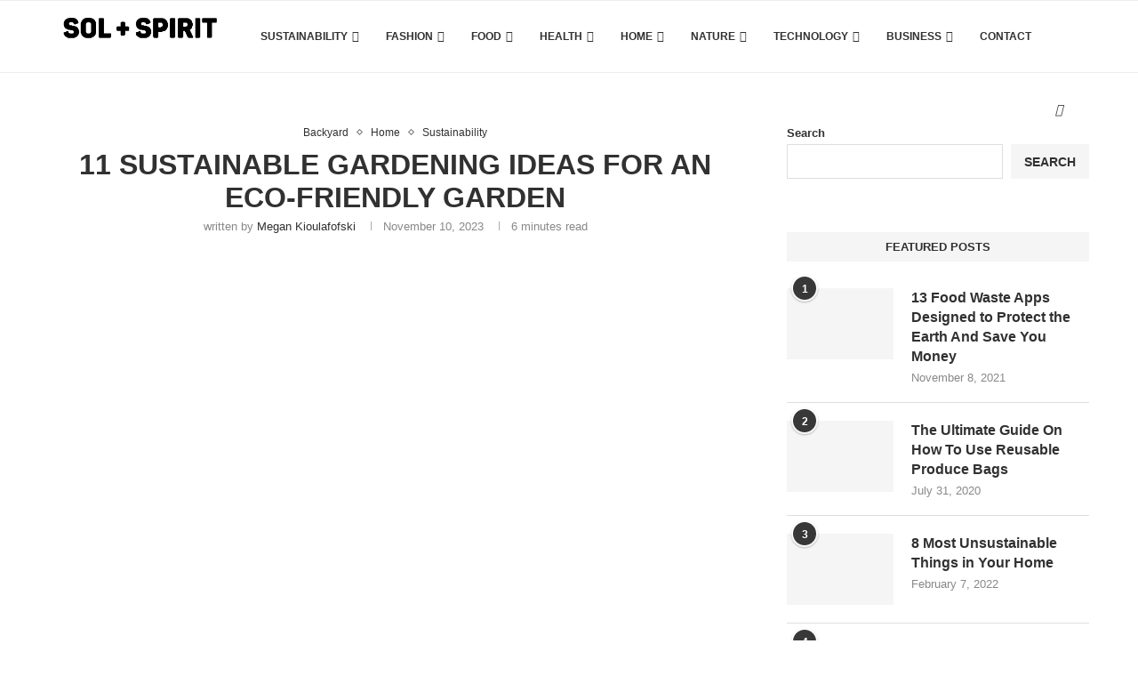

--- FILE ---
content_type: text/html; charset=UTF-8
request_url: https://www.solandspirit.com/11-sustainable-gardening-ideas-for-an-eco-friendly-garden/
body_size: 61747
content:
<!DOCTYPE html> <html lang="en-US"> <head><link rel="preconnect" href="https://fonts.gstatic.com" crossorigin /><link rel="dns-prefetch" href="https://fonts.gstatic.com" /> <meta charset="UTF-8"> <meta http-equiv="X-UA-Compatible" content="IE=edge"> <meta name="viewport" content="width=device-width, initial-scale=1"> <link rel="profile" href="http://gmpg.org/xfn/11"/> <link rel="shortcut icon" href="https://solandspirit.com/wp-content/uploads/2023/10/sol-and-spirit-favicon.png" type="image/x-icon"/> <link rel="apple-touch-icon" sizes="180x180" href="https://solandspirit.com/wp-content/uploads/2023/10/sol-and-spirit-favicon.png"> <link rel="alternate" type="application/rss+xml" title="SOL + SPIRIT RSS Feed" href="https://solandspirit.com/feed/"/> <link rel="alternate" type="application/atom+xml" title="SOL + SPIRIT Atom Feed" href="https://solandspirit.com/feed/atom/"/> <link rel="pingback" href="https://solandspirit.com/xmlrpc.php"/> <!--[if lt IE 9]> [script_0] <![endif]--> <link rel='preconnect' href='https://fonts.googleapis.com'/> <link rel='preconnect' href='https://fonts.gstatic.com'/> <meta http-equiv='x-dns-prefetch-control' content='on'> <link rel='dns-prefetch' href='//fonts.googleapis.com'/> <link rel='dns-prefetch' href='//fonts.gstatic.com'/> <link rel='dns-prefetch' href='//s.gravatar.com'/> <link rel='dns-prefetch' href='//www.google-analytics.com'/> <style>.penci-library-modal-btn {margin-left: 5px;background: #33ad67;vertical-align: top;font-size: 0 !important;}.penci-library-modal-btn:before {content: '';width: 16px;height: 16px;background-image: url('https://solandspirit.com/wp-content/themes/soledad/images/penci-icon.png');background-position: center;background-size: contain;background-repeat: no-repeat;}#penci-library-modal .penci-elementor-template-library-template-name {text-align: right;flex: 1 0 0%;}</style> <meta name='robots' content='index, follow, max-image-preview:large, max-snippet:-1, max-video-preview:-1'/> <title>11 Sustainable Gardening Ideas for an Eco-Friendly Garden - SOL + SPIRIT</title> <meta name="description" content="Discover top sustainable gardening tips to cultivate a greener, eco-friendly garden. Learn how to nurture nature while growing your paradise!"/> <link rel="canonical" href="https://solandspirit.com/11-sustainable-gardening-ideas-for-an-eco-friendly-garden/"/> <meta property="og:locale" content="en_US"/> <meta property="og:type" content="article"/> <meta property="og:title" content="11 Sustainable Gardening Ideas for an Eco-Friendly Garden - SOL + SPIRIT"/> <meta property="og:description" content="Discover top sustainable gardening tips to cultivate a greener, eco-friendly garden. Learn how to nurture nature while growing your paradise!"/> <meta property="og:url" content="https://solandspirit.com/11-sustainable-gardening-ideas-for-an-eco-friendly-garden/"/> <meta property="og:site_name" content="SOL + SPIRIT"/> <meta property="article:publisher" content="https://www.facebook.com/solandspirit"/> <meta property="article:published_time" content="2023-11-10T15:12:39+00:00"/> <meta property="article:modified_time" content="2023-11-10T15:15:32+00:00"/> <meta property="og:image" content="https://solandspirit.com/wp-content/uploads/2023/11/sustainable-gardening.jpeg"/> <meta property="og:image:width" content="1125"/> <meta property="og:image:height" content="750"/> <meta property="og:image:type" content="image/jpeg"/> <meta name="author" content="Megan Kioulafofski"/> <meta name="twitter:card" content="summary_large_image"/> <meta name="twitter:label1" content="Written by"/> <meta name="twitter:data1" content="Megan Kioulafofski"/> <meta name="twitter:label2" content="Est. reading time"/> <meta name="twitter:data2" content="6 minutes"/> <script type="application/ld+json" class="yoast-schema-graph">{"@context":"https://schema.org","@graph":[{"@type":"Article","@id":"https://solandspirit.com/11-sustainable-gardening-ideas-for-an-eco-friendly-garden/#article","isPartOf":{"@id":"https://solandspirit.com/11-sustainable-gardening-ideas-for-an-eco-friendly-garden/"},"author":{"name":"Megan Kioulafofski","@id":"https://solandspirit.com/#/schema/person/13476cc619de8c1a922af62d9f90e757"},"headline":"11 Sustainable Gardening Ideas for an Eco-Friendly Garden","datePublished":"2023-11-10T15:12:39+00:00","dateModified":"2023-11-10T15:15:32+00:00","mainEntityOfPage":{"@id":"https://solandspirit.com/11-sustainable-gardening-ideas-for-an-eco-friendly-garden/"},"wordCount":1246,"commentCount":0,"publisher":{"@id":"https://solandspirit.com/#organization"},"image":{"@id":"https://solandspirit.com/11-sustainable-gardening-ideas-for-an-eco-friendly-garden/#primaryimage"},"thumbnailUrl":"https://solandspirit.com/wp-content/uploads/2023/11/sustainable-gardening.jpeg","articleSection":["Backyard","Home","Sustainability"],"inLanguage":"en-US","potentialAction":[{"@type":"CommentAction","name":"Comment","target":["https://solandspirit.com/11-sustainable-gardening-ideas-for-an-eco-friendly-garden/#respond"]}]},{"@type":"WebPage","@id":"https://solandspirit.com/11-sustainable-gardening-ideas-for-an-eco-friendly-garden/","url":"https://solandspirit.com/11-sustainable-gardening-ideas-for-an-eco-friendly-garden/","name":"11 Sustainable Gardening Ideas for an Eco-Friendly Garden - SOL + SPIRIT","isPartOf":{"@id":"https://solandspirit.com/#website"},"primaryImageOfPage":{"@id":"https://solandspirit.com/11-sustainable-gardening-ideas-for-an-eco-friendly-garden/#primaryimage"},"image":{"@id":"https://solandspirit.com/11-sustainable-gardening-ideas-for-an-eco-friendly-garden/#primaryimage"},"thumbnailUrl":"https://solandspirit.com/wp-content/uploads/2023/11/sustainable-gardening.jpeg","datePublished":"2023-11-10T15:12:39+00:00","dateModified":"2023-11-10T15:15:32+00:00","description":"Discover top sustainable gardening tips to cultivate a greener, eco-friendly garden. Learn how to nurture nature while growing your paradise!","breadcrumb":{"@id":"https://solandspirit.com/11-sustainable-gardening-ideas-for-an-eco-friendly-garden/#breadcrumb"},"inLanguage":"en-US","potentialAction":[{"@type":"ReadAction","target":["https://solandspirit.com/11-sustainable-gardening-ideas-for-an-eco-friendly-garden/"]}]},{"@type":"ImageObject","inLanguage":"en-US","@id":"https://solandspirit.com/11-sustainable-gardening-ideas-for-an-eco-friendly-garden/#primaryimage","url":"https://solandspirit.com/wp-content/uploads/2023/11/sustainable-gardening.jpeg","contentUrl":"https://solandspirit.com/wp-content/uploads/2023/11/sustainable-gardening.jpeg","width":1125,"height":750,"caption":"sustainable gardening"},{"@type":"BreadcrumbList","@id":"https://solandspirit.com/11-sustainable-gardening-ideas-for-an-eco-friendly-garden/#breadcrumb","itemListElement":[{"@type":"ListItem","position":1,"name":"Home","item":"https://solandspirit.com/"},{"@type":"ListItem","position":2,"name":"11 Sustainable Gardening Ideas for an Eco-Friendly Garden"}]},{"@type":"WebSite","@id":"https://solandspirit.com/#website","url":"https://solandspirit.com/","name":"SOL + SPIRIT","description":"","publisher":{"@id":"https://solandspirit.com/#organization"},"potentialAction":[{"@type":"SearchAction","target":{"@type":"EntryPoint","urlTemplate":"https://solandspirit.com/?s={search_term_string}"},"query-input":"required name=search_term_string"}],"inLanguage":"en-US"},{"@type":"Organization","@id":"https://solandspirit.com/#organization","name":"SOL + SPIRIT","url":"https://solandspirit.com/","logo":{"@type":"ImageObject","inLanguage":"en-US","@id":"https://solandspirit.com/#/schema/logo/image/","url":"https://solandspirit.com/wp-content/uploads/2023/10/new-logo-designs1-copy-1.jpg","contentUrl":"https://solandspirit.com/wp-content/uploads/2023/10/new-logo-designs1-copy-1.jpg","width":699,"height":129,"caption":"SOL + SPIRIT"},"image":{"@id":"https://solandspirit.com/#/schema/logo/image/"},"sameAs":["https://www.facebook.com/solandspirit","https://www.instagram.com/solandspirit_/","https://www.pinterest.ca/solandspirit/"]},{"@type":"Person","@id":"https://solandspirit.com/#/schema/person/13476cc619de8c1a922af62d9f90e757","name":"Megan Kioulafofski","image":{"@type":"ImageObject","inLanguage":"en-US","@id":"https://solandspirit.com/#/schema/person/image/","url":"https://secure.gravatar.com/avatar/3fca0966d385cf406f81fb9008056db8af221774b35e32abcbba37e49f41c798?s=96&d=mm&r=g","contentUrl":"https://secure.gravatar.com/avatar/3fca0966d385cf406f81fb9008056db8af221774b35e32abcbba37e49f41c798?s=96&d=mm&r=g","caption":"Megan Kioulafofski"},"description":"Megan is a writer, business owner, and a passionate eco-enthusiast. Wanting to share her passion and enthusiasm for eco-friendly living, she writes about topics that can help others live more sustainably in their daily lives. Currently living in Puerto Rico, she spends her spare time at farmers’ markets, cooking delicious meals, and practicing beach yoga.","sameAs":["https://solandspirit.com/"],"url":"https://solandspirit.com/author/megan-kioulafofski/"}]}</script> <link rel='dns-prefetch' href='//fonts.googleapis.com'/> <link rel='dns-prefetch' href='//www.googletagmanager.com'/> <link rel="alternate" type="application/rss+xml" title="SOL + SPIRIT &raquo; Feed" href="https://solandspirit.com/feed/"/> <link rel="alternate" type="application/rss+xml" title="SOL + SPIRIT &raquo; Comments Feed" href="https://solandspirit.com/comments/feed/"/> <link rel="alternate" type="application/rss+xml" title="SOL + SPIRIT &raquo; 11 Sustainable Gardening Ideas for an Eco-Friendly Garden Comments Feed" href="https://solandspirit.com/11-sustainable-gardening-ideas-for-an-eco-friendly-garden/feed/"/> <link rel="alternate" title="oEmbed (JSON)" type="application/json+oembed" href="https://solandspirit.com/wp-json/oembed/1.0/embed?url=https%3A%2F%2Fsolandspirit.com%2F11-sustainable-gardening-ideas-for-an-eco-friendly-garden%2F"/> <link rel="alternate" title="oEmbed (XML)" type="text/xml+oembed" href="https://solandspirit.com/wp-json/oembed/1.0/embed?url=https%3A%2F%2Fsolandspirit.com%2F11-sustainable-gardening-ideas-for-an-eco-friendly-garden%2F&format=xml"/> <style id='wp-img-auto-sizes-contain-inline-css' type='text/css'> img:is([sizes=auto i],[sizes^="auto," i]){contain-intrinsic-size:3000px 1500px} /*# sourceURL=wp-img-auto-sizes-contain-inline-css */ </style> <style id='wp-emoji-styles-inline-css' type='text/css'> img.wp-smiley, img.emoji { display: inline !important; border: none !important; box-shadow: none !important; height: 1em !important; width: 1em !important; margin: 0 0.07em !important; vertical-align: -0.1em !important; background: none !important; padding: 0 !important; } /*# sourceURL=wp-emoji-styles-inline-css */ </style> <style data-penci-cache='cached' id='soledad_pagespeed-wp-block-library-css'>@charset "UTF-8";:where(.wp-block-button__link){border-radius:9999px;box-shadow:none;padding:calc(.667em + 2px) calc(1.333em + 2px);text-decoration:none;}:where(.wp-block-columns){margin-bottom:1.75em;}:where(.wp-block-columns.has-background){padding:1.25em 2.375em;}:where(.wp-block-post-comments input[type=submit]){border:none;}:where(.wp-block-cover-image:not(.has-text-color)),:where(.wp-block-cover:not(.has-text-color)){color:#fff;}:where(.wp-block-cover-image.is-light:not(.has-text-color)),:where(.wp-block-cover.is-light:not(.has-text-color)){color:#000;}:where(.wp-block-file){margin-bottom:1.5em;}:where(.wp-block-file__button){border-radius:2em;display:inline-block;padding:.5em 1em;}:where(.wp-block-file__button):is(a):active,:where(.wp-block-file__button):is(a):focus,:where(.wp-block-file__button):is(a):hover,:where(.wp-block-file__button):is(a):visited{box-shadow:none;color:#fff;opacity:.85;text-decoration:none;}.wp-block-group{box-sizing:border-box;}@keyframes turn-on-visibility{0%{opacity:0;}to{opacity:1;}}@keyframes turn-off-visibility{0%{opacity:1;visibility:visible;}99%{opacity:0;visibility:visible;}to{opacity:0;visibility:hidden;}}@keyframes lightbox-zoom-in{0%{transform:translate(calc(-50vw + var(--wp--lightbox-initial-left-position)),calc(-50vh + var(--wp--lightbox-initial-top-position))) scale(var(--wp--lightbox-scale));}to{transform:translate(-50%,-50%) scale(1);}}@keyframes lightbox-zoom-out{0%{transform:translate(-50%,-50%) scale(1);visibility:visible;}99%{visibility:visible;}to{transform:translate(calc(-50vw + var(--wp--lightbox-initial-left-position)),calc(-50vh + var(--wp--lightbox-initial-top-position))) scale(var(--wp--lightbox-scale));visibility:hidden;}}:where(.wp-block-latest-comments:not([style*=line-height] .wp-block-latest-comments__comment)){line-height:1.1;}:where(.wp-block-latest-comments:not([style*=line-height] .wp-block-latest-comments__comment-excerpt p)){line-height:1.8;}ol,ul{box-sizing:border-box;}:where(.wp-block-navigation.has-background .wp-block-navigation-item a:not(.wp-element-button)),:where(.wp-block-navigation.has-background .wp-block-navigation-submenu a:not(.wp-element-button)){padding:.5em 1em;}:where(.wp-block-navigation .wp-block-navigation__submenu-container .wp-block-navigation-item a:not(.wp-element-button)),:where(.wp-block-navigation .wp-block-navigation__submenu-container .wp-block-navigation-submenu a:not(.wp-element-button)),:where(.wp-block-navigation .wp-block-navigation__submenu-container .wp-block-navigation-submenu button.wp-block-navigation-item__content),:where(.wp-block-navigation .wp-block-navigation__submenu-container .wp-block-pages-list__item button.wp-block-navigation-item__content){padding:.5em 1em;}@keyframes overlay-menu__fade-in-animation{0%{opacity:0;transform:translateY(.5em);}to{opacity:1;transform:translateY(0);}}:where(p.has-text-color:not(.has-link-color)) a{color:inherit;}:where(.wp-block-post-excerpt){margin-bottom:var(--wp--style--block-gap);margin-top:var(--wp--style--block-gap);}:where(.wp-block-preformatted.has-background){padding:1.25em 2.375em;}:where(.wp-block-pullquote){margin:0 0 1em;}.wp-block-search__button{margin-left:10px;word-break:normal;}.wp-block-search__button svg{fill:currentColor;min-height:24px;min-width:24px;vertical-align:text-bottom;}:where(.wp-block-search__button){border:1px solid #ccc;padding:6px 10px;}.wp-block-search__inside-wrapper{display:flex;flex:auto;flex-wrap:nowrap;max-width:100%;}.wp-block-search__label{width:100%;}.wp-block-search__input{-webkit-appearance:initial;appearance:none;border:1px solid #949494;flex-grow:1;margin-left:0;margin-right:0;min-width:3rem;padding:8px;text-decoration:unset !important;}:where(.wp-block-search__button-inside .wp-block-search__inside-wrapper){border:1px solid #949494;box-sizing:border-box;padding:4px;}:where(.wp-block-search__button-inside .wp-block-search__inside-wrapper) .wp-block-search__input{border:none;border-radius:0;padding:0 4px;}:where(.wp-block-search__button-inside .wp-block-search__inside-wrapper) .wp-block-search__input:focus{outline:none;}:where(.wp-block-search__button-inside .wp-block-search__inside-wrapper) :where(.wp-block-search__button){padding:4px 8px;}:where(.wp-block-term-description){margin-bottom:var(--wp--style--block-gap);margin-top:var(--wp--style--block-gap);}:where(pre.wp-block-verse){font-family:inherit;}.editor-styles-wrapper,.entry-content{counter-reset:footnotes;}a[data-fn].fn{counter-increment:footnotes;display:inline-flex;font-size:smaller;text-decoration:none;text-indent:-9999999px;vertical-align:super;}a[data-fn].fn:after{content:"[" counter(footnotes) "]";float:left;text-indent:0;}.wp-element-button{cursor:pointer;}:root{--wp--preset--font-size--normal:16px;--wp--preset--font-size--huge:42px;}html :where(.has-border-color){border-style:solid;}html :where([style*=border-top-color]){border-top-style:solid;}html :where([style*=border-right-color]){border-right-style:solid;}html :where([style*=border-bottom-color]){border-bottom-style:solid;}html :where([style*=border-left-color]){border-left-style:solid;}html :where([style*=border-width]){border-style:solid;}html :where([style*=border-top-width]){border-top-style:solid;}html :where([style*=border-right-width]){border-right-style:solid;}html :where([style*=border-bottom-width]){border-bottom-style:solid;}html :where([style*=border-left-width]){border-left-style:solid;}html :where(img[class*=wp-image-]){height:auto;max-width:100%;}:where(figure){margin:0 0 1em;}html :where(.is-position-sticky){--wp-admin--admin-bar--position-offset:var(--wp-admin--admin-bar--height,0px);}@media screen and (max-width:600px) { html :where(.is-position-sticky){--wp-admin--admin-bar--position-offset:0px;} }</style><link rel="stylesheet" id="wp-block-library-css" media="all" data-soledad_pagespeed-delay data-href="https://solandspirit.com/wp-includes/css/dist/block-library/style.min.css"/> <style id='wp-block-heading-inline-css' type='text/css'> h1:where(.wp-block-heading).has-background,h2:where(.wp-block-heading).has-background,h3:where(.wp-block-heading).has-background,h4:where(.wp-block-heading).has-background,h5:where(.wp-block-heading).has-background,h6:where(.wp-block-heading).has-background{padding:1.25em 2.375em}h1.has-text-align-left[style*=writing-mode]:where([style*=vertical-lr]),h1.has-text-align-right[style*=writing-mode]:where([style*=vertical-rl]),h2.has-text-align-left[style*=writing-mode]:where([style*=vertical-lr]),h2.has-text-align-right[style*=writing-mode]:where([style*=vertical-rl]),h3.has-text-align-left[style*=writing-mode]:where([style*=vertical-lr]),h3.has-text-align-right[style*=writing-mode]:where([style*=vertical-rl]),h4.has-text-align-left[style*=writing-mode]:where([style*=vertical-lr]),h4.has-text-align-right[style*=writing-mode]:where([style*=vertical-rl]),h5.has-text-align-left[style*=writing-mode]:where([style*=vertical-lr]),h5.has-text-align-right[style*=writing-mode]:where([style*=vertical-rl]),h6.has-text-align-left[style*=writing-mode]:where([style*=vertical-lr]),h6.has-text-align-right[style*=writing-mode]:where([style*=vertical-rl]){rotate:180deg} /*# sourceURL=https://solandspirit.com/wp-includes/blocks/heading/style.min.css */ </style> <style id='wp-block-image-inline-css' type='text/css'> .wp-block-image>a,.wp-block-image>figure>a{display:inline-block}.wp-block-image img{box-sizing:border-box;height:auto;max-width:100%;vertical-align:bottom}@media not (prefers-reduced-motion){.wp-block-image img.hide{visibility:hidden}.wp-block-image img.show{animation:show-content-image .4s}}.wp-block-image[style*=border-radius] img,.wp-block-image[style*=border-radius]>a{border-radius:inherit}.wp-block-image.has-custom-border img{box-sizing:border-box}.wp-block-image.aligncenter{text-align:center}.wp-block-image.alignfull>a,.wp-block-image.alignwide>a{width:100%}.wp-block-image.alignfull img,.wp-block-image.alignwide img{height:auto;width:100%}.wp-block-image .aligncenter,.wp-block-image .alignleft,.wp-block-image .alignright,.wp-block-image.aligncenter,.wp-block-image.alignleft,.wp-block-image.alignright{display:table}.wp-block-image .aligncenter>figcaption,.wp-block-image .alignleft>figcaption,.wp-block-image .alignright>figcaption,.wp-block-image.aligncenter>figcaption,.wp-block-image.alignleft>figcaption,.wp-block-image.alignright>figcaption{caption-side:bottom;display:table-caption}.wp-block-image .alignleft{float:left;margin:.5em 1em .5em 0}.wp-block-image .alignright{float:right;margin:.5em 0 .5em 1em}.wp-block-image .aligncenter{margin-left:auto;margin-right:auto}.wp-block-image :where(figcaption){margin-bottom:1em;margin-top:.5em}.wp-block-image.is-style-circle-mask img{border-radius:9999px}@supports ((-webkit-mask-image:none) or (mask-image:none)) or (-webkit-mask-image:none){.wp-block-image.is-style-circle-mask img{border-radius:0;-webkit-mask-image:url('data:image/svg+xml;utf8,<svg viewBox="0 0 100 100" xmlns="http://www.w3.org/2000/svg"><circle cx="50" cy="50" r="50"/></svg>');mask-image:url('data:image/svg+xml;utf8,<svg viewBox="0 0 100 100" xmlns="http://www.w3.org/2000/svg"><circle cx="50" cy="50" r="50"/></svg>');mask-mode:alpha;-webkit-mask-position:center;mask-position:center;-webkit-mask-repeat:no-repeat;mask-repeat:no-repeat;-webkit-mask-size:contain;mask-size:contain}}:root :where(.wp-block-image.is-style-rounded img,.wp-block-image .is-style-rounded img){border-radius:9999px}.wp-block-image figure{margin:0}.wp-lightbox-container{display:flex;flex-direction:column;position:relative}.wp-lightbox-container img{cursor:zoom-in}.wp-lightbox-container img:hover+button{opacity:1}.wp-lightbox-container button{align-items:center;backdrop-filter:blur(16px) saturate(180%);background-color:#5a5a5a40;border:none;border-radius:4px;cursor:zoom-in;display:flex;height:20px;justify-content:center;opacity:0;padding:0;position:absolute;right:16px;text-align:center;top:16px;width:20px;z-index:100}@media not (prefers-reduced-motion){.wp-lightbox-container button{transition:opacity .2s ease}}.wp-lightbox-container button:focus-visible{outline:3px auto #5a5a5a40;outline:3px auto -webkit-focus-ring-color;outline-offset:3px}.wp-lightbox-container button:hover{cursor:pointer;opacity:1}.wp-lightbox-container button:focus{opacity:1}.wp-lightbox-container button:focus,.wp-lightbox-container button:hover,.wp-lightbox-container button:not(:hover):not(:active):not(.has-background){background-color:#5a5a5a40;border:none}.wp-lightbox-overlay{box-sizing:border-box;cursor:zoom-out;height:100vh;left:0;overflow:hidden;position:fixed;top:0;visibility:hidden;width:100%;z-index:100000}.wp-lightbox-overlay .close-button{align-items:center;cursor:pointer;display:flex;justify-content:center;min-height:40px;min-width:40px;padding:0;position:absolute;right:calc(env(safe-area-inset-right) + 16px);top:calc(env(safe-area-inset-top) + 16px);z-index:5000000}.wp-lightbox-overlay .close-button:focus,.wp-lightbox-overlay .close-button:hover,.wp-lightbox-overlay .close-button:not(:hover):not(:active):not(.has-background){background:none;border:none}.wp-lightbox-overlay .lightbox-image-container{height:var(--wp--lightbox-container-height);left:50%;overflow:hidden;position:absolute;top:50%;transform:translate(-50%,-50%);transform-origin:top left;width:var(--wp--lightbox-container-width);z-index:9999999999}.wp-lightbox-overlay .wp-block-image{align-items:center;box-sizing:border-box;display:flex;height:100%;justify-content:center;margin:0;position:relative;transform-origin:0 0;width:100%;z-index:3000000}.wp-lightbox-overlay .wp-block-image img{height:var(--wp--lightbox-image-height);min-height:var(--wp--lightbox-image-height);min-width:var(--wp--lightbox-image-width);width:var(--wp--lightbox-image-width)}.wp-lightbox-overlay .wp-block-image figcaption{display:none}.wp-lightbox-overlay button{background:none;border:none}.wp-lightbox-overlay .scrim{background-color:#fff;height:100%;opacity:.9;position:absolute;width:100%;z-index:2000000}.wp-lightbox-overlay.active{visibility:visible}@media not (prefers-reduced-motion){.wp-lightbox-overlay.active{animation:turn-on-visibility .25s both}.wp-lightbox-overlay.active img{animation:turn-on-visibility .35s both}.wp-lightbox-overlay.show-closing-animation:not(.active){animation:turn-off-visibility .35s both}.wp-lightbox-overlay.show-closing-animation:not(.active) img{animation:turn-off-visibility .25s both}.wp-lightbox-overlay.zoom.active{animation:none;opacity:1;visibility:visible}.wp-lightbox-overlay.zoom.active .lightbox-image-container{animation:lightbox-zoom-in .4s}.wp-lightbox-overlay.zoom.active .lightbox-image-container img{animation:none}.wp-lightbox-overlay.zoom.active .scrim{animation:turn-on-visibility .4s forwards}.wp-lightbox-overlay.zoom.show-closing-animation:not(.active){animation:none}.wp-lightbox-overlay.zoom.show-closing-animation:not(.active) .lightbox-image-container{animation:lightbox-zoom-out .4s}.wp-lightbox-overlay.zoom.show-closing-animation:not(.active) .lightbox-image-container img{animation:none}.wp-lightbox-overlay.zoom.show-closing-animation:not(.active) .scrim{animation:turn-off-visibility .4s forwards}}@keyframes show-content-image{0%{visibility:hidden}99%{visibility:hidden}to{visibility:visible}}@keyframes turn-on-visibility{0%{opacity:0}to{opacity:1}}@keyframes turn-off-visibility{0%{opacity:1;visibility:visible}99%{opacity:0;visibility:visible}to{opacity:0;visibility:hidden}}@keyframes lightbox-zoom-in{0%{transform:translate(calc((-100vw + var(--wp--lightbox-scrollbar-width))/2 + var(--wp--lightbox-initial-left-position)),calc(-50vh + var(--wp--lightbox-initial-top-position))) scale(var(--wp--lightbox-scale))}to{transform:translate(-50%,-50%) scale(1)}}@keyframes lightbox-zoom-out{0%{transform:translate(-50%,-50%) scale(1);visibility:visible}99%{visibility:visible}to{transform:translate(calc((-100vw + var(--wp--lightbox-scrollbar-width))/2 + var(--wp--lightbox-initial-left-position)),calc(-50vh + var(--wp--lightbox-initial-top-position))) scale(var(--wp--lightbox-scale));visibility:hidden}} /*# sourceURL=https://solandspirit.com/wp-includes/blocks/image/style.min.css */ </style> <style id='wp-block-image-theme-inline-css' type='text/css'> :root :where(.wp-block-image figcaption){color:#555;font-size:13px;text-align:center}.is-dark-theme :root :where(.wp-block-image figcaption){color:#ffffffa6}.wp-block-image{margin:0 0 1em} /*# sourceURL=https://solandspirit.com/wp-includes/blocks/image/theme.min.css */ </style> <style id='wp-block-search-inline-css' type='text/css'> .wp-block-search__button{margin-left:10px;word-break:normal}.wp-block-search__button.has-icon{line-height:0}.wp-block-search__button svg{height:1.25em;min-height:24px;min-width:24px;width:1.25em;fill:currentColor;vertical-align:text-bottom}:where(.wp-block-search__button){border:1px solid #ccc;padding:6px 10px}.wp-block-search__inside-wrapper{display:flex;flex:auto;flex-wrap:nowrap;max-width:100%}.wp-block-search__label{width:100%}.wp-block-search.wp-block-search__button-only .wp-block-search__button{box-sizing:border-box;display:flex;flex-shrink:0;justify-content:center;margin-left:0;max-width:100%}.wp-block-search.wp-block-search__button-only .wp-block-search__inside-wrapper{min-width:0!important;transition-property:width}.wp-block-search.wp-block-search__button-only .wp-block-search__input{flex-basis:100%;transition-duration:.3s}.wp-block-search.wp-block-search__button-only.wp-block-search__searchfield-hidden,.wp-block-search.wp-block-search__button-only.wp-block-search__searchfield-hidden .wp-block-search__inside-wrapper{overflow:hidden}.wp-block-search.wp-block-search__button-only.wp-block-search__searchfield-hidden .wp-block-search__input{border-left-width:0!important;border-right-width:0!important;flex-basis:0;flex-grow:0;margin:0;min-width:0!important;padding-left:0!important;padding-right:0!important;width:0!important}:where(.wp-block-search__input){appearance:none;border:1px solid #949494;flex-grow:1;font-family:inherit;font-size:inherit;font-style:inherit;font-weight:inherit;letter-spacing:inherit;line-height:inherit;margin-left:0;margin-right:0;min-width:3rem;padding:8px;text-decoration:unset!important;text-transform:inherit}:where(.wp-block-search__button-inside .wp-block-search__inside-wrapper){background-color:#fff;border:1px solid #949494;box-sizing:border-box;padding:4px}:where(.wp-block-search__button-inside .wp-block-search__inside-wrapper) .wp-block-search__input{border:none;border-radius:0;padding:0 4px}:where(.wp-block-search__button-inside .wp-block-search__inside-wrapper) .wp-block-search__input:focus{outline:none}:where(.wp-block-search__button-inside .wp-block-search__inside-wrapper) :where(.wp-block-search__button){padding:4px 8px}.wp-block-search.aligncenter .wp-block-search__inside-wrapper{margin:auto}.wp-block[data-align=right] .wp-block-search.wp-block-search__button-only .wp-block-search__inside-wrapper{float:right} /*# sourceURL=https://solandspirit.com/wp-includes/blocks/search/style.min.css */ </style> <style id='wp-block-search-theme-inline-css' type='text/css'> .wp-block-search .wp-block-search__label{font-weight:700}.wp-block-search__button{border:1px solid #ccc;padding:.375em .625em} /*# sourceURL=https://solandspirit.com/wp-includes/blocks/search/theme.min.css */ </style> <style id='wp-block-group-inline-css' type='text/css'> .wp-block-group{box-sizing:border-box}:where(.wp-block-group.wp-block-group-is-layout-constrained){position:relative} /*# sourceURL=https://solandspirit.com/wp-includes/blocks/group/style.min.css */ </style> <style id='wp-block-group-theme-inline-css' type='text/css'> :where(.wp-block-group.has-background){padding:1.25em 2.375em} /*# sourceURL=https://solandspirit.com/wp-includes/blocks/group/theme.min.css */ </style> <style id='wp-block-paragraph-inline-css' type='text/css'> .is-small-text{font-size:.875em}.is-regular-text{font-size:1em}.is-large-text{font-size:2.25em}.is-larger-text{font-size:3em}.has-drop-cap:not(:focus):first-letter{float:left;font-size:8.4em;font-style:normal;font-weight:100;line-height:.68;margin:.05em .1em 0 0;text-transform:uppercase}body.rtl .has-drop-cap:not(:focus):first-letter{float:none;margin-left:.1em}p.has-drop-cap.has-background{overflow:hidden}:root :where(p.has-background){padding:1.25em 2.375em}:where(p.has-text-color:not(.has-link-color)) a{color:inherit}p.has-text-align-left[style*="writing-mode:vertical-lr"],p.has-text-align-right[style*="writing-mode:vertical-rl"]{rotate:180deg} /*# sourceURL=https://solandspirit.com/wp-includes/blocks/paragraph/style.min.css */ </style> <style id='global-styles-inline-css' type='text/css'> :root{--wp--preset--aspect-ratio--square: 1;--wp--preset--aspect-ratio--4-3: 4/3;--wp--preset--aspect-ratio--3-4: 3/4;--wp--preset--aspect-ratio--3-2: 3/2;--wp--preset--aspect-ratio--2-3: 2/3;--wp--preset--aspect-ratio--16-9: 16/9;--wp--preset--aspect-ratio--9-16: 9/16;--wp--preset--color--black: #000000;--wp--preset--color--cyan-bluish-gray: #abb8c3;--wp--preset--color--white: #ffffff;--wp--preset--color--pale-pink: #f78da7;--wp--preset--color--vivid-red: #cf2e2e;--wp--preset--color--luminous-vivid-orange: #ff6900;--wp--preset--color--luminous-vivid-amber: #fcb900;--wp--preset--color--light-green-cyan: #7bdcb5;--wp--preset--color--vivid-green-cyan: #00d084;--wp--preset--color--pale-cyan-blue: #8ed1fc;--wp--preset--color--vivid-cyan-blue: #0693e3;--wp--preset--color--vivid-purple: #9b51e0;--wp--preset--gradient--vivid-cyan-blue-to-vivid-purple: linear-gradient(135deg,rgb(6,147,227) 0%,rgb(155,81,224) 100%);--wp--preset--gradient--light-green-cyan-to-vivid-green-cyan: linear-gradient(135deg,rgb(122,220,180) 0%,rgb(0,208,130) 100%);--wp--preset--gradient--luminous-vivid-amber-to-luminous-vivid-orange: linear-gradient(135deg,rgb(252,185,0) 0%,rgb(255,105,0) 100%);--wp--preset--gradient--luminous-vivid-orange-to-vivid-red: linear-gradient(135deg,rgb(255,105,0) 0%,rgb(207,46,46) 100%);--wp--preset--gradient--very-light-gray-to-cyan-bluish-gray: linear-gradient(135deg,rgb(238,238,238) 0%,rgb(169,184,195) 100%);--wp--preset--gradient--cool-to-warm-spectrum: linear-gradient(135deg,rgb(74,234,220) 0%,rgb(151,120,209) 20%,rgb(207,42,186) 40%,rgb(238,44,130) 60%,rgb(251,105,98) 80%,rgb(254,248,76) 100%);--wp--preset--gradient--blush-light-purple: linear-gradient(135deg,rgb(255,206,236) 0%,rgb(152,150,240) 100%);--wp--preset--gradient--blush-bordeaux: linear-gradient(135deg,rgb(254,205,165) 0%,rgb(254,45,45) 50%,rgb(107,0,62) 100%);--wp--preset--gradient--luminous-dusk: linear-gradient(135deg,rgb(255,203,112) 0%,rgb(199,81,192) 50%,rgb(65,88,208) 100%);--wp--preset--gradient--pale-ocean: linear-gradient(135deg,rgb(255,245,203) 0%,rgb(182,227,212) 50%,rgb(51,167,181) 100%);--wp--preset--gradient--electric-grass: linear-gradient(135deg,rgb(202,248,128) 0%,rgb(113,206,126) 100%);--wp--preset--gradient--midnight: linear-gradient(135deg,rgb(2,3,129) 0%,rgb(40,116,252) 100%);--wp--preset--font-size--small: 12px;--wp--preset--font-size--medium: 20px;--wp--preset--font-size--large: 32px;--wp--preset--font-size--x-large: 42px;--wp--preset--font-size--normal: 14px;--wp--preset--font-size--huge: 42px;--wp--preset--spacing--20: 0.44rem;--wp--preset--spacing--30: 0.67rem;--wp--preset--spacing--40: 1rem;--wp--preset--spacing--50: 1.5rem;--wp--preset--spacing--60: 2.25rem;--wp--preset--spacing--70: 3.38rem;--wp--preset--spacing--80: 5.06rem;--wp--preset--shadow--natural: 6px 6px 9px rgba(0, 0, 0, 0.2);--wp--preset--shadow--deep: 12px 12px 50px rgba(0, 0, 0, 0.4);--wp--preset--shadow--sharp: 6px 6px 0px rgba(0, 0, 0, 0.2);--wp--preset--shadow--outlined: 6px 6px 0px -3px rgb(255, 255, 255), 6px 6px rgb(0, 0, 0);--wp--preset--shadow--crisp: 6px 6px 0px rgb(0, 0, 0);}:where(.is-layout-flex){gap: 0.5em;}:where(.is-layout-grid){gap: 0.5em;}body .is-layout-flex{display: flex;}.is-layout-flex{flex-wrap: wrap;align-items: center;}.is-layout-flex > :is(*, div){margin: 0;}body .is-layout-grid{display: grid;}.is-layout-grid > :is(*, div){margin: 0;}:where(.wp-block-columns.is-layout-flex){gap: 2em;}:where(.wp-block-columns.is-layout-grid){gap: 2em;}:where(.wp-block-post-template.is-layout-flex){gap: 1.25em;}:where(.wp-block-post-template.is-layout-grid){gap: 1.25em;}.has-black-color{color: var(--wp--preset--color--black) !important;}.has-cyan-bluish-gray-color{color: var(--wp--preset--color--cyan-bluish-gray) !important;}.has-white-color{color: var(--wp--preset--color--white) !important;}.has-pale-pink-color{color: var(--wp--preset--color--pale-pink) !important;}.has-vivid-red-color{color: var(--wp--preset--color--vivid-red) !important;}.has-luminous-vivid-orange-color{color: var(--wp--preset--color--luminous-vivid-orange) !important;}.has-luminous-vivid-amber-color{color: var(--wp--preset--color--luminous-vivid-amber) !important;}.has-light-green-cyan-color{color: var(--wp--preset--color--light-green-cyan) !important;}.has-vivid-green-cyan-color{color: var(--wp--preset--color--vivid-green-cyan) !important;}.has-pale-cyan-blue-color{color: var(--wp--preset--color--pale-cyan-blue) !important;}.has-vivid-cyan-blue-color{color: var(--wp--preset--color--vivid-cyan-blue) !important;}.has-vivid-purple-color{color: var(--wp--preset--color--vivid-purple) !important;}.has-black-background-color{background-color: var(--wp--preset--color--black) !important;}.has-cyan-bluish-gray-background-color{background-color: var(--wp--preset--color--cyan-bluish-gray) !important;}.has-white-background-color{background-color: var(--wp--preset--color--white) !important;}.has-pale-pink-background-color{background-color: var(--wp--preset--color--pale-pink) !important;}.has-vivid-red-background-color{background-color: var(--wp--preset--color--vivid-red) !important;}.has-luminous-vivid-orange-background-color{background-color: var(--wp--preset--color--luminous-vivid-orange) !important;}.has-luminous-vivid-amber-background-color{background-color: var(--wp--preset--color--luminous-vivid-amber) !important;}.has-light-green-cyan-background-color{background-color: var(--wp--preset--color--light-green-cyan) !important;}.has-vivid-green-cyan-background-color{background-color: var(--wp--preset--color--vivid-green-cyan) !important;}.has-pale-cyan-blue-background-color{background-color: var(--wp--preset--color--pale-cyan-blue) !important;}.has-vivid-cyan-blue-background-color{background-color: var(--wp--preset--color--vivid-cyan-blue) !important;}.has-vivid-purple-background-color{background-color: var(--wp--preset--color--vivid-purple) !important;}.has-black-border-color{border-color: var(--wp--preset--color--black) !important;}.has-cyan-bluish-gray-border-color{border-color: var(--wp--preset--color--cyan-bluish-gray) !important;}.has-white-border-color{border-color: var(--wp--preset--color--white) !important;}.has-pale-pink-border-color{border-color: var(--wp--preset--color--pale-pink) !important;}.has-vivid-red-border-color{border-color: var(--wp--preset--color--vivid-red) !important;}.has-luminous-vivid-orange-border-color{border-color: var(--wp--preset--color--luminous-vivid-orange) !important;}.has-luminous-vivid-amber-border-color{border-color: var(--wp--preset--color--luminous-vivid-amber) !important;}.has-light-green-cyan-border-color{border-color: var(--wp--preset--color--light-green-cyan) !important;}.has-vivid-green-cyan-border-color{border-color: var(--wp--preset--color--vivid-green-cyan) !important;}.has-pale-cyan-blue-border-color{border-color: var(--wp--preset--color--pale-cyan-blue) !important;}.has-vivid-cyan-blue-border-color{border-color: var(--wp--preset--color--vivid-cyan-blue) !important;}.has-vivid-purple-border-color{border-color: var(--wp--preset--color--vivid-purple) !important;}.has-vivid-cyan-blue-to-vivid-purple-gradient-background{background: var(--wp--preset--gradient--vivid-cyan-blue-to-vivid-purple) !important;}.has-light-green-cyan-to-vivid-green-cyan-gradient-background{background: var(--wp--preset--gradient--light-green-cyan-to-vivid-green-cyan) !important;}.has-luminous-vivid-amber-to-luminous-vivid-orange-gradient-background{background: var(--wp--preset--gradient--luminous-vivid-amber-to-luminous-vivid-orange) !important;}.has-luminous-vivid-orange-to-vivid-red-gradient-background{background: var(--wp--preset--gradient--luminous-vivid-orange-to-vivid-red) !important;}.has-very-light-gray-to-cyan-bluish-gray-gradient-background{background: var(--wp--preset--gradient--very-light-gray-to-cyan-bluish-gray) !important;}.has-cool-to-warm-spectrum-gradient-background{background: var(--wp--preset--gradient--cool-to-warm-spectrum) !important;}.has-blush-light-purple-gradient-background{background: var(--wp--preset--gradient--blush-light-purple) !important;}.has-blush-bordeaux-gradient-background{background: var(--wp--preset--gradient--blush-bordeaux) !important;}.has-luminous-dusk-gradient-background{background: var(--wp--preset--gradient--luminous-dusk) !important;}.has-pale-ocean-gradient-background{background: var(--wp--preset--gradient--pale-ocean) !important;}.has-electric-grass-gradient-background{background: var(--wp--preset--gradient--electric-grass) !important;}.has-midnight-gradient-background{background: var(--wp--preset--gradient--midnight) !important;}.has-small-font-size{font-size: var(--wp--preset--font-size--small) !important;}.has-medium-font-size{font-size: var(--wp--preset--font-size--medium) !important;}.has-large-font-size{font-size: var(--wp--preset--font-size--large) !important;}.has-x-large-font-size{font-size: var(--wp--preset--font-size--x-large) !important;} /*# sourceURL=global-styles-inline-css */ </style> <style id='classic-theme-styles-inline-css' type='text/css'> /*! This file is auto-generated */ .wp-block-button__link{color:#fff;background-color:#32373c;border-radius:9999px;box-shadow:none;text-decoration:none;padding:calc(.667em + 2px) calc(1.333em + 2px);font-size:1.125em}.wp-block-file__button{background:#32373c;color:#fff;text-decoration:none} /*# sourceURL=/wp-includes/css/classic-themes.min.css */ </style> <style data-penci-cache='cached' id='soledad_pagespeed-penci-texttospeech-css'>@keyframes mdp-slide-in-right{0%{opacity:0;width:0;padding-left:0;}25%{opacity:0;}100%{opacity:1;width:66px;padding-left:16px;}}@keyframes mdp-slide-our-left{0%{opacity:1;width:66px;padding-left:16px;}25%{opacity:0;}100%{opacity:0;width:0;padding-left:0;}}@keyframes mdp-scale-up{0%{opacity:0;transform:scale(0);}100%{opacity:1;transform:scale(1);}}body{--penci-tts-h:55px;}</style><link rel="stylesheet" id="penci-texttospeech-css" media="all" data-soledad_pagespeed-delay data-href="https://solandspirit.com/wp-content/plugins/penci-text-to-speech/assets/css/text-to-speech.css"/> <link rel="stylesheet" id="penci-fonts-css" media="all" data-soledad_pagespeed-delay data-href="https://solandspirit.com/wp-content/cache/soledad_pagespeed/css/1201093d6ae54efcdf87b379dc50b167.css"/> <style data-penci-cache='cached' id='soledad_pagespeed-penci-main-style-css'>button::-moz-focus-inner{padding:0;border:0;}@-webkit-keyframes fadeOut{0%{opacity:1;}100%{opacity:0;}}@keyframes fadeOut{0%{opacity:1;}100%{opacity:0;}}@-webkit-keyframes bounce{from,20%,53%,80%,to{-webkit-animation-timing-function:cubic-bezier(.215,.61,.355,1);animation-timing-function:cubic-bezier(.215,.61,.355,1);-webkit-transform:translate3d(0,0,0);transform:translate3d(0,0,0);}40%,43%{-webkit-animation-timing-function:cubic-bezier(.755,.05,.855,.06);animation-timing-function:cubic-bezier(.755,.05,.855,.06);-webkit-transform:translate3d(0,-30px,0);transform:translate3d(0,-30px,0);}70%{-webkit-animation-timing-function:cubic-bezier(.755,.05,.855,.06);animation-timing-function:cubic-bezier(.755,.05,.855,.06);-webkit-transform:translate3d(0,-15px,0);transform:translate3d(0,-15px,0);}90%{-webkit-transform:translate3d(0,-4px,0);transform:translate3d(0,-4px,0);}}@keyframes bounce{from,20%,53%,80%,to{-webkit-animation-timing-function:cubic-bezier(.215,.61,.355,1);animation-timing-function:cubic-bezier(.215,.61,.355,1);-webkit-transform:translate3d(0,0,0);transform:translate3d(0,0,0);}40%,43%{-webkit-animation-timing-function:cubic-bezier(.755,.05,.855,.06);animation-timing-function:cubic-bezier(.755,.05,.855,.06);-webkit-transform:translate3d(0,-30px,0);transform:translate3d(0,-30px,0);}70%{-webkit-animation-timing-function:cubic-bezier(.755,.05,.855,.06);animation-timing-function:cubic-bezier(.755,.05,.855,.06);-webkit-transform:translate3d(0,-15px,0);transform:translate3d(0,-15px,0);}90%{-webkit-transform:translate3d(0,-4px,0);transform:translate3d(0,-4px,0);}}@-webkit-keyframes flash{from,50%,to{opacity:1;}25%,75%{opacity:0;}}@keyframes flash{from,50%,to{opacity:1;}25%,75%{opacity:0;}}@-webkit-keyframes pulse{from{-webkit-transform:scale3d(1,1,1);transform:scale3d(1,1,1);}50%{-webkit-transform:scale3d(1.05,1.05,1.05);transform:scale3d(1.05,1.05,1.05);}to{-webkit-transform:scale3d(1,1,1);transform:scale3d(1,1,1);}}@keyframes pulse{from{-webkit-transform:scale3d(1,1,1);transform:scale3d(1,1,1);}50%{-webkit-transform:scale3d(1.05,1.05,1.05);transform:scale3d(1.05,1.05,1.05);}to{-webkit-transform:scale3d(1,1,1);transform:scale3d(1,1,1);}}@-webkit-keyframes rubberBand{from{-webkit-transform:scale3d(1,1,1);transform:scale3d(1,1,1);}30%{-webkit-transform:scale3d(1.25,.75,1);transform:scale3d(1.25,.75,1);}40%{-webkit-transform:scale3d(.75,1.25,1);transform:scale3d(.75,1.25,1);}50%{-webkit-transform:scale3d(1.15,.85,1);transform:scale3d(1.15,.85,1);}65%{-webkit-transform:scale3d(.95,1.05,1);transform:scale3d(.95,1.05,1);}75%{-webkit-transform:scale3d(1.05,.95,1);transform:scale3d(1.05,.95,1);}to{-webkit-transform:scale3d(1,1,1);transform:scale3d(1,1,1);}}@keyframes rubberBand{from{-webkit-transform:scale3d(1,1,1);transform:scale3d(1,1,1);}30%{-webkit-transform:scale3d(1.25,.75,1);transform:scale3d(1.25,.75,1);}40%{-webkit-transform:scale3d(.75,1.25,1);transform:scale3d(.75,1.25,1);}50%{-webkit-transform:scale3d(1.15,.85,1);transform:scale3d(1.15,.85,1);}65%{-webkit-transform:scale3d(.95,1.05,1);transform:scale3d(.95,1.05,1);}75%{-webkit-transform:scale3d(1.05,.95,1);transform:scale3d(1.05,.95,1);}to{-webkit-transform:scale3d(1,1,1);transform:scale3d(1,1,1);}}@-webkit-keyframes shake{from,to{-webkit-transform:translate3d(0,0,0);transform:translate3d(0,0,0);}10%,30%,50%,70%,90%{-webkit-transform:translate3d(-10px,0,0);transform:translate3d(-10px,0,0);}20%,40%,60%,80%{-webkit-transform:translate3d(10px,0,0);transform:translate3d(10px,0,0);}}@keyframes shake{from,to{-webkit-transform:translate3d(0,0,0);transform:translate3d(0,0,0);}10%,30%,50%,70%,90%{-webkit-transform:translate3d(-10px,0,0);transform:translate3d(-10px,0,0);}20%,40%,60%,80%{-webkit-transform:translate3d(10px,0,0);transform:translate3d(10px,0,0);}}@-webkit-keyframes headShake{0%{-webkit-transform:translateX(0);transform:translateX(0);}6.5%{-webkit-transform:translateX(-6px) rotateY(-9deg);transform:translateX(-6px) rotateY(-9deg);}18.5%{-webkit-transform:translateX(5px) rotateY(7deg);transform:translateX(5px) rotateY(7deg);}31.5%{-webkit-transform:translateX(-3px) rotateY(-5deg);transform:translateX(-3px) rotateY(-5deg);}43.5%{-webkit-transform:translateX(2px) rotateY(3deg);transform:translateX(2px) rotateY(3deg);}50%{-webkit-transform:translateX(0);transform:translateX(0);}}@keyframes headShake{0%{-webkit-transform:translateX(0);transform:translateX(0);}6.5%{-webkit-transform:translateX(-6px) rotateY(-9deg);transform:translateX(-6px) rotateY(-9deg);}18.5%{-webkit-transform:translateX(5px) rotateY(7deg);transform:translateX(5px) rotateY(7deg);}31.5%{-webkit-transform:translateX(-3px) rotateY(-5deg);transform:translateX(-3px) rotateY(-5deg);}43.5%{-webkit-transform:translateX(2px) rotateY(3deg);transform:translateX(2px) rotateY(3deg);}50%{-webkit-transform:translateX(0);transform:translateX(0);}}@-webkit-keyframes swing{20%{-webkit-transform:rotate3d(0,0,1,15deg);transform:rotate3d(0,0,1,15deg);}40%{-webkit-transform:rotate3d(0,0,1,-10deg);transform:rotate3d(0,0,1,-10deg);}60%{-webkit-transform:rotate3d(0,0,1,5deg);transform:rotate3d(0,0,1,5deg);}80%{-webkit-transform:rotate3d(0,0,1,-5deg);transform:rotate3d(0,0,1,-5deg);}to{-webkit-transform:rotate3d(0,0,1,0deg);transform:rotate3d(0,0,1,0deg);}}@keyframes swing{20%{-webkit-transform:rotate3d(0,0,1,15deg);transform:rotate3d(0,0,1,15deg);}40%{-webkit-transform:rotate3d(0,0,1,-10deg);transform:rotate3d(0,0,1,-10deg);}60%{-webkit-transform:rotate3d(0,0,1,5deg);transform:rotate3d(0,0,1,5deg);}80%{-webkit-transform:rotate3d(0,0,1,-5deg);transform:rotate3d(0,0,1,-5deg);}to{-webkit-transform:rotate3d(0,0,1,0deg);transform:rotate3d(0,0,1,0deg);}}@-webkit-keyframes tada{from{-webkit-transform:scale3d(1,1,1);transform:scale3d(1,1,1);}10%,20%{-webkit-transform:scale3d(.9,.9,.9) rotate3d(0,0,1,-3deg);transform:scale3d(.9,.9,.9) rotate3d(0,0,1,-3deg);}30%,50%,70%,90%{-webkit-transform:scale3d(1.1,1.1,1.1) rotate3d(0,0,1,3deg);transform:scale3d(1.1,1.1,1.1) rotate3d(0,0,1,3deg);}40%,60%,80%{-webkit-transform:scale3d(1.1,1.1,1.1) rotate3d(0,0,1,-3deg);transform:scale3d(1.1,1.1,1.1) rotate3d(0,0,1,-3deg);}to{-webkit-transform:scale3d(1,1,1);transform:scale3d(1,1,1);}}@keyframes tada{from{-webkit-transform:scale3d(1,1,1);transform:scale3d(1,1,1);}10%,20%{-webkit-transform:scale3d(.9,.9,.9) rotate3d(0,0,1,-3deg);transform:scale3d(.9,.9,.9) rotate3d(0,0,1,-3deg);}30%,50%,70%,90%{-webkit-transform:scale3d(1.1,1.1,1.1) rotate3d(0,0,1,3deg);transform:scale3d(1.1,1.1,1.1) rotate3d(0,0,1,3deg);}40%,60%,80%{-webkit-transform:scale3d(1.1,1.1,1.1) rotate3d(0,0,1,-3deg);transform:scale3d(1.1,1.1,1.1) rotate3d(0,0,1,-3deg);}to{-webkit-transform:scale3d(1,1,1);transform:scale3d(1,1,1);}}@-webkit-keyframes wobble{from{-webkit-transform:none;transform:none;}15%{-webkit-transform:translate3d(-25%,0,0) rotate3d(0,0,1,-5deg);transform:translate3d(-25%,0,0) rotate3d(0,0,1,-5deg);}30%{-webkit-transform:translate3d(20%,0,0) rotate3d(0,0,1,3deg);transform:translate3d(20%,0,0) rotate3d(0,0,1,3deg);}45%{-webkit-transform:translate3d(-15%,0,0) rotate3d(0,0,1,-3deg);transform:translate3d(-15%,0,0) rotate3d(0,0,1,-3deg);}60%{-webkit-transform:translate3d(10%,0,0) rotate3d(0,0,1,2deg);transform:translate3d(10%,0,0) rotate3d(0,0,1,2deg);}75%{-webkit-transform:translate3d(-5%,0,0) rotate3d(0,0,1,-1deg);transform:translate3d(-5%,0,0) rotate3d(0,0,1,-1deg);}to{-webkit-transform:none;transform:none;}}@keyframes wobble{from{-webkit-transform:none;transform:none;}15%{-webkit-transform:translate3d(-25%,0,0) rotate3d(0,0,1,-5deg);transform:translate3d(-25%,0,0) rotate3d(0,0,1,-5deg);}30%{-webkit-transform:translate3d(20%,0,0) rotate3d(0,0,1,3deg);transform:translate3d(20%,0,0) rotate3d(0,0,1,3deg);}45%{-webkit-transform:translate3d(-15%,0,0) rotate3d(0,0,1,-3deg);transform:translate3d(-15%,0,0) rotate3d(0,0,1,-3deg);}60%{-webkit-transform:translate3d(10%,0,0) rotate3d(0,0,1,2deg);transform:translate3d(10%,0,0) rotate3d(0,0,1,2deg);}75%{-webkit-transform:translate3d(-5%,0,0) rotate3d(0,0,1,-1deg);transform:translate3d(-5%,0,0) rotate3d(0,0,1,-1deg);}to{-webkit-transform:none;transform:none;}}@-webkit-keyframes jello{from,11.1%,to{-webkit-transform:none;transform:none;}22.2%{-webkit-transform:skewX(-12.5deg) skewY(-12.5deg);transform:skewX(-12.5deg) skewY(-12.5deg);}33.3%{-webkit-transform:skewX(6.25deg) skewY(6.25deg);transform:skewX(6.25deg) skewY(6.25deg);}44.4%{-webkit-transform:skewX(-3.125deg) skewY(-3.125deg);transform:skewX(-3.125deg) skewY(-3.125deg);}55.5%{-webkit-transform:skewX(1.5625deg) skewY(1.5625deg);transform:skewX(1.5625deg) skewY(1.5625deg);}66.6%{-webkit-transform:skewX(-.78125deg) skewY(-.78125deg);transform:skewX(-.78125deg) skewY(-.78125deg);}77.7%{-webkit-transform:skewX(.390625deg) skewY(.390625deg);transform:skewX(.390625deg) skewY(.390625deg);}88.8%{-webkit-transform:skewX(-.1953125deg) skewY(-.1953125deg);transform:skewX(-.1953125deg) skewY(-.1953125deg);}}@keyframes jello{from,11.1%,to{-webkit-transform:none;transform:none;}22.2%{-webkit-transform:skewX(-12.5deg) skewY(-12.5deg);transform:skewX(-12.5deg) skewY(-12.5deg);}33.3%{-webkit-transform:skewX(6.25deg) skewY(6.25deg);transform:skewX(6.25deg) skewY(6.25deg);}44.4%{-webkit-transform:skewX(-3.125deg) skewY(-3.125deg);transform:skewX(-3.125deg) skewY(-3.125deg);}55.5%{-webkit-transform:skewX(1.5625deg) skewY(1.5625deg);transform:skewX(1.5625deg) skewY(1.5625deg);}66.6%{-webkit-transform:skewX(-.78125deg) skewY(-.78125deg);transform:skewX(-.78125deg) skewY(-.78125deg);}77.7%{-webkit-transform:skewX(.390625deg) skewY(.390625deg);transform:skewX(.390625deg) skewY(.390625deg);}88.8%{-webkit-transform:skewX(-.1953125deg) skewY(-.1953125deg);transform:skewX(-.1953125deg) skewY(-.1953125deg);}}@-webkit-keyframes bounceIn{from,20%,40%,60%,80%,to{-webkit-animation-timing-function:cubic-bezier(.215,.61,.355,1);animation-timing-function:cubic-bezier(.215,.61,.355,1);}0%{opacity:0;-webkit-transform:scale3d(.3,.3,.3);transform:scale3d(.3,.3,.3);}20%{-webkit-transform:scale3d(1.1,1.1,1.1);transform:scale3d(1.1,1.1,1.1);}40%{-webkit-transform:scale3d(.9,.9,.9);transform:scale3d(.9,.9,.9);}60%{opacity:1;-webkit-transform:scale3d(1.03,1.03,1.03);transform:scale3d(1.03,1.03,1.03);}80%{-webkit-transform:scale3d(.97,.97,.97);transform:scale3d(.97,.97,.97);}to{opacity:1;-webkit-transform:scale3d(1,1,1);transform:scale3d(1,1,1);}}@keyframes bounceIn{from,20%,40%,60%,80%,to{-webkit-animation-timing-function:cubic-bezier(.215,.61,.355,1);animation-timing-function:cubic-bezier(.215,.61,.355,1);}0%{opacity:0;-webkit-transform:scale3d(.3,.3,.3);transform:scale3d(.3,.3,.3);}20%{-webkit-transform:scale3d(1.1,1.1,1.1);transform:scale3d(1.1,1.1,1.1);}40%{-webkit-transform:scale3d(.9,.9,.9);transform:scale3d(.9,.9,.9);}60%{opacity:1;-webkit-transform:scale3d(1.03,1.03,1.03);transform:scale3d(1.03,1.03,1.03);}80%{-webkit-transform:scale3d(.97,.97,.97);transform:scale3d(.97,.97,.97);}to{opacity:1;-webkit-transform:scale3d(1,1,1);transform:scale3d(1,1,1);}}@-webkit-keyframes bounceInDown{from,60%,75%,90%,to{-webkit-animation-timing-function:cubic-bezier(.215,.61,.355,1);animation-timing-function:cubic-bezier(.215,.61,.355,1);}0%{opacity:0;-webkit-transform:translate3d(0,-3000px,0);transform:translate3d(0,-3000px,0);}60%{opacity:1;-webkit-transform:translate3d(0,25px,0);transform:translate3d(0,25px,0);}75%{-webkit-transform:translate3d(0,-10px,0);transform:translate3d(0,-10px,0);}90%{-webkit-transform:translate3d(0,5px,0);transform:translate3d(0,5px,0);}to{-webkit-transform:none;transform:none;}}@keyframes bounceInDown{from,60%,75%,90%,to{-webkit-animation-timing-function:cubic-bezier(.215,.61,.355,1);animation-timing-function:cubic-bezier(.215,.61,.355,1);}0%{opacity:0;-webkit-transform:translate3d(0,-3000px,0);transform:translate3d(0,-3000px,0);}60%{opacity:1;-webkit-transform:translate3d(0,25px,0);transform:translate3d(0,25px,0);}75%{-webkit-transform:translate3d(0,-10px,0);transform:translate3d(0,-10px,0);}90%{-webkit-transform:translate3d(0,5px,0);transform:translate3d(0,5px,0);}to{-webkit-transform:none;transform:none;}}@-webkit-keyframes bounceInLeft{from,60%,75%,90%,to{-webkit-animation-timing-function:cubic-bezier(.215,.61,.355,1);animation-timing-function:cubic-bezier(.215,.61,.355,1);}0%{opacity:0;-webkit-transform:translate3d(-3000px,0,0);transform:translate3d(-3000px,0,0);}60%{opacity:1;-webkit-transform:translate3d(25px,0,0);transform:translate3d(25px,0,0);}75%{-webkit-transform:translate3d(-10px,0,0);transform:translate3d(-10px,0,0);}90%{-webkit-transform:translate3d(5px,0,0);transform:translate3d(5px,0,0);}to{-webkit-transform:none;transform:none;}}@keyframes bounceInLeft{from,60%,75%,90%,to{-webkit-animation-timing-function:cubic-bezier(.215,.61,.355,1);animation-timing-function:cubic-bezier(.215,.61,.355,1);}0%{opacity:0;-webkit-transform:translate3d(-3000px,0,0);transform:translate3d(-3000px,0,0);}60%{opacity:1;-webkit-transform:translate3d(25px,0,0);transform:translate3d(25px,0,0);}75%{-webkit-transform:translate3d(-10px,0,0);transform:translate3d(-10px,0,0);}90%{-webkit-transform:translate3d(5px,0,0);transform:translate3d(5px,0,0);}to{-webkit-transform:none;transform:none;}}@-webkit-keyframes bounceInRight{from,60%,75%,90%,to{-webkit-animation-timing-function:cubic-bezier(.215,.61,.355,1);animation-timing-function:cubic-bezier(.215,.61,.355,1);}from{opacity:0;-webkit-transform:translate3d(3000px,0,0);transform:translate3d(3000px,0,0);}60%{opacity:1;-webkit-transform:translate3d(-25px,0,0);transform:translate3d(-25px,0,0);}75%{-webkit-transform:translate3d(10px,0,0);transform:translate3d(10px,0,0);}90%{-webkit-transform:translate3d(-5px,0,0);transform:translate3d(-5px,0,0);}to{-webkit-transform:none;transform:none;}}@keyframes bounceInRight{from,60%,75%,90%,to{-webkit-animation-timing-function:cubic-bezier(.215,.61,.355,1);animation-timing-function:cubic-bezier(.215,.61,.355,1);}from{opacity:0;-webkit-transform:translate3d(3000px,0,0);transform:translate3d(3000px,0,0);}60%{opacity:1;-webkit-transform:translate3d(-25px,0,0);transform:translate3d(-25px,0,0);}75%{-webkit-transform:translate3d(10px,0,0);transform:translate3d(10px,0,0);}90%{-webkit-transform:translate3d(-5px,0,0);transform:translate3d(-5px,0,0);}to{-webkit-transform:none;transform:none;}}@-webkit-keyframes bounceInUp{from,60%,75%,90%,to{-webkit-animation-timing-function:cubic-bezier(.215,.61,.355,1);animation-timing-function:cubic-bezier(.215,.61,.355,1);}from{opacity:0;-webkit-transform:translate3d(0,3000px,0);transform:translate3d(0,3000px,0);}60%{opacity:1;-webkit-transform:translate3d(0,-20px,0);transform:translate3d(0,-20px,0);}75%{-webkit-transform:translate3d(0,10px,0);transform:translate3d(0,10px,0);}90%{-webkit-transform:translate3d(0,-5px,0);transform:translate3d(0,-5px,0);}to{-webkit-transform:translate3d(0,0,0);transform:translate3d(0,0,0);}}@keyframes bounceInUp{from,60%,75%,90%,to{-webkit-animation-timing-function:cubic-bezier(.215,.61,.355,1);animation-timing-function:cubic-bezier(.215,.61,.355,1);}from{opacity:0;-webkit-transform:translate3d(0,3000px,0);transform:translate3d(0,3000px,0);}60%{opacity:1;-webkit-transform:translate3d(0,-20px,0);transform:translate3d(0,-20px,0);}75%{-webkit-transform:translate3d(0,10px,0);transform:translate3d(0,10px,0);}90%{-webkit-transform:translate3d(0,-5px,0);transform:translate3d(0,-5px,0);}to{-webkit-transform:translate3d(0,0,0);transform:translate3d(0,0,0);}}@-webkit-keyframes bounceOut{20%{-webkit-transform:scale3d(.9,.9,.9);transform:scale3d(.9,.9,.9);}50%,55%{opacity:1;-webkit-transform:scale3d(1.1,1.1,1.1);transform:scale3d(1.1,1.1,1.1);}to{opacity:0;-webkit-transform:scale3d(.3,.3,.3);transform:scale3d(.3,.3,.3);}}@keyframes bounceOut{20%{-webkit-transform:scale3d(.9,.9,.9);transform:scale3d(.9,.9,.9);}50%,55%{opacity:1;-webkit-transform:scale3d(1.1,1.1,1.1);transform:scale3d(1.1,1.1,1.1);}to{opacity:0;-webkit-transform:scale3d(.3,.3,.3);transform:scale3d(.3,.3,.3);}}@-webkit-keyframes bounceOutDown{20%{-webkit-transform:translate3d(0,10px,0);transform:translate3d(0,10px,0);}40%,45%{opacity:1;-webkit-transform:translate3d(0,-20px,0);transform:translate3d(0,-20px,0);}to{opacity:0;-webkit-transform:translate3d(0,2000px,0);transform:translate3d(0,2000px,0);}}@keyframes bounceOutDown{20%{-webkit-transform:translate3d(0,10px,0);transform:translate3d(0,10px,0);}40%,45%{opacity:1;-webkit-transform:translate3d(0,-20px,0);transform:translate3d(0,-20px,0);}to{opacity:0;-webkit-transform:translate3d(0,2000px,0);transform:translate3d(0,2000px,0);}}@-webkit-keyframes bounceOutLeft{20%{opacity:1;-webkit-transform:translate3d(20px,0,0);transform:translate3d(20px,0,0);}to{opacity:0;-webkit-transform:translate3d(-2000px,0,0);transform:translate3d(-2000px,0,0);}}@keyframes bounceOutLeft{20%{opacity:1;-webkit-transform:translate3d(20px,0,0);transform:translate3d(20px,0,0);}to{opacity:0;-webkit-transform:translate3d(-2000px,0,0);transform:translate3d(-2000px,0,0);}}@-webkit-keyframes bounceOutRight{20%{opacity:1;-webkit-transform:translate3d(-20px,0,0);transform:translate3d(-20px,0,0);}to{opacity:0;-webkit-transform:translate3d(2000px,0,0);transform:translate3d(2000px,0,0);}}@keyframes bounceOutRight{20%{opacity:1;-webkit-transform:translate3d(-20px,0,0);transform:translate3d(-20px,0,0);}to{opacity:0;-webkit-transform:translate3d(2000px,0,0);transform:translate3d(2000px,0,0);}}@-webkit-keyframes bounceOutUp{20%{-webkit-transform:translate3d(0,-10px,0);transform:translate3d(0,-10px,0);}40%,45%{opacity:1;-webkit-transform:translate3d(0,20px,0);transform:translate3d(0,20px,0);}to{opacity:0;-webkit-transform:translate3d(0,-2000px,0);transform:translate3d(0,-2000px,0);}}@keyframes bounceOutUp{20%{-webkit-transform:translate3d(0,-10px,0);transform:translate3d(0,-10px,0);}40%,45%{opacity:1;-webkit-transform:translate3d(0,20px,0);transform:translate3d(0,20px,0);}to{opacity:0;-webkit-transform:translate3d(0,-2000px,0);transform:translate3d(0,-2000px,0);}}@-webkit-keyframes fadeIn{from{opacity:0;}to{opacity:1;}}@keyframes fadeIn{from{opacity:0;}to{opacity:1;}}@-webkit-keyframes fadeInDown{from{opacity:0;-webkit-transform:translate3d(0,-100%,0);transform:translate3d(0,-100%,0);}to{opacity:1;-webkit-transform:none;transform:none;}}@keyframes fadeInDown{from{opacity:0;-webkit-transform:translate3d(0,-100%,0);transform:translate3d(0,-100%,0);}to{opacity:1;-webkit-transform:none;transform:none;}}@-webkit-keyframes fadeInDownBig{from{opacity:0;-webkit-transform:translate3d(0,-2000px,0);transform:translate3d(0,-2000px,0);}to{opacity:1;-webkit-transform:none;transform:none;}}@keyframes fadeInDownBig{from{opacity:0;-webkit-transform:translate3d(0,-2000px,0);transform:translate3d(0,-2000px,0);}to{opacity:1;-webkit-transform:none;transform:none;}}@-webkit-keyframes fadeInLeft{from{opacity:0;-webkit-transform:translate3d(-100%,0,0);transform:translate3d(-100%,0,0);}to{opacity:1;-webkit-transform:none;transform:none;}}@keyframes fadeInLeft{from{opacity:0;-webkit-transform:translate3d(-100%,0,0);transform:translate3d(-100%,0,0);}to{opacity:1;-webkit-transform:none;transform:none;}}@-webkit-keyframes fadeInLeftBig{from{opacity:0;-webkit-transform:translate3d(-2000px,0,0);transform:translate3d(-2000px,0,0);}to{opacity:1;-webkit-transform:none;transform:none;}}@keyframes fadeInLeftBig{from{opacity:0;-webkit-transform:translate3d(-2000px,0,0);transform:translate3d(-2000px,0,0);}to{opacity:1;-webkit-transform:none;transform:none;}}@-webkit-keyframes fadeInRight{from{opacity:0;-webkit-transform:translate3d(100%,0,0);transform:translate3d(100%,0,0);}to{opacity:1;-webkit-transform:none;transform:none;}}@keyframes fadeInRight{from{opacity:0;-webkit-transform:translate3d(100%,0,0);transform:translate3d(100%,0,0);}to{opacity:1;-webkit-transform:none;transform:none;}}@-webkit-keyframes fadeInRightBig{from{opacity:0;-webkit-transform:translate3d(2000px,0,0);transform:translate3d(2000px,0,0);}to{opacity:1;-webkit-transform:none;transform:none;}}@keyframes fadeInRightBig{from{opacity:0;-webkit-transform:translate3d(2000px,0,0);transform:translate3d(2000px,0,0);}to{opacity:1;-webkit-transform:none;transform:none;}}@-webkit-keyframes fadeInUp{from{opacity:0;-webkit-transform:translate3d(0,100%,0);transform:translate3d(0,100%,0);}to{opacity:1;-webkit-transform:none;transform:none;}}@keyframes fadeInUp{from{opacity:0;-webkit-transform:translate3d(0,100%,0);transform:translate3d(0,100%,0);}to{opacity:1;-webkit-transform:none;transform:none;}}@-webkit-keyframes fadeInUpBig{from{opacity:0;-webkit-transform:translate3d(0,2000px,0);transform:translate3d(0,2000px,0);}to{opacity:1;-webkit-transform:none;transform:none;}}@keyframes fadeInUpBig{from{opacity:0;-webkit-transform:translate3d(0,2000px,0);transform:translate3d(0,2000px,0);}to{opacity:1;-webkit-transform:none;transform:none;}}@-webkit-keyframes fadeOut{from{opacity:1;}to{opacity:0;}}@keyframes fadeOut{from{opacity:1;}to{opacity:0;}}@-webkit-keyframes fadeOutDown{from{opacity:1;}to{opacity:0;-webkit-transform:translate3d(0,100%,0);transform:translate3d(0,100%,0);}}@keyframes fadeOutDown{from{opacity:1;}to{opacity:0;-webkit-transform:translate3d(0,100%,0);transform:translate3d(0,100%,0);}}@-webkit-keyframes fadeOutDownBig{from{opacity:1;}to{opacity:0;-webkit-transform:translate3d(0,2000px,0);transform:translate3d(0,2000px,0);}}@keyframes fadeOutDownBig{from{opacity:1;}to{opacity:0;-webkit-transform:translate3d(0,2000px,0);transform:translate3d(0,2000px,0);}}@-webkit-keyframes fadeOutLeft{from{opacity:1;}to{opacity:0;-webkit-transform:translate3d(-100%,0,0);transform:translate3d(-100%,0,0);}}@keyframes fadeOutLeft{from{opacity:1;}to{opacity:0;-webkit-transform:translate3d(-100%,0,0);transform:translate3d(-100%,0,0);}}@-webkit-keyframes fadeOutLeftBig{from{opacity:1;}to{opacity:0;-webkit-transform:translate3d(-2000px,0,0);transform:translate3d(-2000px,0,0);}}@keyframes fadeOutLeftBig{from{opacity:1;}to{opacity:0;-webkit-transform:translate3d(-2000px,0,0);transform:translate3d(-2000px,0,0);}}@-webkit-keyframes fadeOutRight{from{opacity:1;}to{opacity:0;-webkit-transform:translate3d(100%,0,0);transform:translate3d(100%,0,0);}}@keyframes fadeOutRight{from{opacity:1;}to{opacity:0;-webkit-transform:translate3d(100%,0,0);transform:translate3d(100%,0,0);}}@-webkit-keyframes fadeOutRightBig{from{opacity:1;}to{opacity:0;-webkit-transform:translate3d(2000px,0,0);transform:translate3d(2000px,0,0);}}@keyframes fadeOutRightBig{from{opacity:1;}to{opacity:0;-webkit-transform:translate3d(2000px,0,0);transform:translate3d(2000px,0,0);}}@-webkit-keyframes fadeOutUp{from{opacity:1;}to{opacity:0;-webkit-transform:translate3d(0,-100%,0);transform:translate3d(0,-100%,0);}}@keyframes fadeOutUp{from{opacity:1;}to{opacity:0;-webkit-transform:translate3d(0,-100%,0);transform:translate3d(0,-100%,0);}}@-webkit-keyframes fadeOutUpBig{from{opacity:1;}to{opacity:0;-webkit-transform:translate3d(0,-2000px,0);transform:translate3d(0,-2000px,0);}}@keyframes fadeOutUpBig{from{opacity:1;}to{opacity:0;-webkit-transform:translate3d(0,-2000px,0);transform:translate3d(0,-2000px,0);}}@-webkit-keyframes flip{from{-webkit-transform:perspective(400px) rotate3d(0,1,0,-360deg);transform:perspective(400px) rotate3d(0,1,0,-360deg);-webkit-animation-timing-function:ease-out;animation-timing-function:ease-out;}40%{-webkit-transform:perspective(400px) translate3d(0,0,150px) rotate3d(0,1,0,-190deg);transform:perspective(400px) translate3d(0,0,150px) rotate3d(0,1,0,-190deg);-webkit-animation-timing-function:ease-out;animation-timing-function:ease-out;}50%{-webkit-transform:perspective(400px) translate3d(0,0,150px) rotate3d(0,1,0,-170deg);transform:perspective(400px) translate3d(0,0,150px) rotate3d(0,1,0,-170deg);-webkit-animation-timing-function:ease-in;animation-timing-function:ease-in;}80%{-webkit-transform:perspective(400px) scale3d(.95,.95,.95);transform:perspective(400px) scale3d(.95,.95,.95);-webkit-animation-timing-function:ease-in;animation-timing-function:ease-in;}to{-webkit-transform:perspective(400px);transform:perspective(400px);-webkit-animation-timing-function:ease-in;animation-timing-function:ease-in;}}@keyframes flip{from{-webkit-transform:perspective(400px) rotate3d(0,1,0,-360deg);transform:perspective(400px) rotate3d(0,1,0,-360deg);-webkit-animation-timing-function:ease-out;animation-timing-function:ease-out;}40%{-webkit-transform:perspective(400px) translate3d(0,0,150px) rotate3d(0,1,0,-190deg);transform:perspective(400px) translate3d(0,0,150px) rotate3d(0,1,0,-190deg);-webkit-animation-timing-function:ease-out;animation-timing-function:ease-out;}50%{-webkit-transform:perspective(400px) translate3d(0,0,150px) rotate3d(0,1,0,-170deg);transform:perspective(400px) translate3d(0,0,150px) rotate3d(0,1,0,-170deg);-webkit-animation-timing-function:ease-in;animation-timing-function:ease-in;}80%{-webkit-transform:perspective(400px) scale3d(.95,.95,.95);transform:perspective(400px) scale3d(.95,.95,.95);-webkit-animation-timing-function:ease-in;animation-timing-function:ease-in;}to{-webkit-transform:perspective(400px);transform:perspective(400px);-webkit-animation-timing-function:ease-in;animation-timing-function:ease-in;}}@-webkit-keyframes flipInX{from{-webkit-transform:perspective(400px) rotate3d(1,0,0,90deg);transform:perspective(400px) rotate3d(1,0,0,90deg);-webkit-animation-timing-function:ease-in;animation-timing-function:ease-in;opacity:0;}40%{-webkit-transform:perspective(400px) rotate3d(1,0,0,-20deg);transform:perspective(400px) rotate3d(1,0,0,-20deg);-webkit-animation-timing-function:ease-in;animation-timing-function:ease-in;}60%{-webkit-transform:perspective(400px) rotate3d(1,0,0,10deg);transform:perspective(400px) rotate3d(1,0,0,10deg);opacity:1;}80%{-webkit-transform:perspective(400px) rotate3d(1,0,0,-5deg);transform:perspective(400px) rotate3d(1,0,0,-5deg);}to{-webkit-transform:perspective(400px);transform:perspective(400px);}}@keyframes flipInX{from{-webkit-transform:perspective(400px) rotate3d(1,0,0,90deg);transform:perspective(400px) rotate3d(1,0,0,90deg);-webkit-animation-timing-function:ease-in;animation-timing-function:ease-in;opacity:0;}40%{-webkit-transform:perspective(400px) rotate3d(1,0,0,-20deg);transform:perspective(400px) rotate3d(1,0,0,-20deg);-webkit-animation-timing-function:ease-in;animation-timing-function:ease-in;}60%{-webkit-transform:perspective(400px) rotate3d(1,0,0,10deg);transform:perspective(400px) rotate3d(1,0,0,10deg);opacity:1;}80%{-webkit-transform:perspective(400px) rotate3d(1,0,0,-5deg);transform:perspective(400px) rotate3d(1,0,0,-5deg);}to{-webkit-transform:perspective(400px);transform:perspective(400px);}}@-webkit-keyframes flipInY{from{-webkit-transform:perspective(400px) rotate3d(0,1,0,90deg);transform:perspective(400px) rotate3d(0,1,0,90deg);-webkit-animation-timing-function:ease-in;animation-timing-function:ease-in;opacity:0;}40%{-webkit-transform:perspective(400px) rotate3d(0,1,0,-20deg);transform:perspective(400px) rotate3d(0,1,0,-20deg);-webkit-animation-timing-function:ease-in;animation-timing-function:ease-in;}60%{-webkit-transform:perspective(400px) rotate3d(0,1,0,10deg);transform:perspective(400px) rotate3d(0,1,0,10deg);opacity:1;}80%{-webkit-transform:perspective(400px) rotate3d(0,1,0,-5deg);transform:perspective(400px) rotate3d(0,1,0,-5deg);}to{-webkit-transform:perspective(400px);transform:perspective(400px);}}@keyframes flipInY{from{-webkit-transform:perspective(400px) rotate3d(0,1,0,90deg);transform:perspective(400px) rotate3d(0,1,0,90deg);-webkit-animation-timing-function:ease-in;animation-timing-function:ease-in;opacity:0;}40%{-webkit-transform:perspective(400px) rotate3d(0,1,0,-20deg);transform:perspective(400px) rotate3d(0,1,0,-20deg);-webkit-animation-timing-function:ease-in;animation-timing-function:ease-in;}60%{-webkit-transform:perspective(400px) rotate3d(0,1,0,10deg);transform:perspective(400px) rotate3d(0,1,0,10deg);opacity:1;}80%{-webkit-transform:perspective(400px) rotate3d(0,1,0,-5deg);transform:perspective(400px) rotate3d(0,1,0,-5deg);}to{-webkit-transform:perspective(400px);transform:perspective(400px);}}@-webkit-keyframes flipOutX{from{-webkit-transform:perspective(400px);transform:perspective(400px);}30%{-webkit-transform:perspective(400px) rotate3d(1,0,0,-20deg);transform:perspective(400px) rotate3d(1,0,0,-20deg);opacity:1;}to{-webkit-transform:perspective(400px) rotate3d(1,0,0,90deg);transform:perspective(400px) rotate3d(1,0,0,90deg);opacity:0;}}@keyframes flipOutX{from{-webkit-transform:perspective(400px);transform:perspective(400px);}30%{-webkit-transform:perspective(400px) rotate3d(1,0,0,-20deg);transform:perspective(400px) rotate3d(1,0,0,-20deg);opacity:1;}to{-webkit-transform:perspective(400px) rotate3d(1,0,0,90deg);transform:perspective(400px) rotate3d(1,0,0,90deg);opacity:0;}}@-webkit-keyframes flipOutY{from{-webkit-transform:perspective(400px);transform:perspective(400px);}30%{-webkit-transform:perspective(400px) rotate3d(0,1,0,-15deg);transform:perspective(400px) rotate3d(0,1,0,-15deg);opacity:1;}to{-webkit-transform:perspective(400px) rotate3d(0,1,0,90deg);transform:perspective(400px) rotate3d(0,1,0,90deg);opacity:0;}}@keyframes flipOutY{from{-webkit-transform:perspective(400px);transform:perspective(400px);}30%{-webkit-transform:perspective(400px) rotate3d(0,1,0,-15deg);transform:perspective(400px) rotate3d(0,1,0,-15deg);opacity:1;}to{-webkit-transform:perspective(400px) rotate3d(0,1,0,90deg);transform:perspective(400px) rotate3d(0,1,0,90deg);opacity:0;}}@-webkit-keyframes lightSpeedIn{from{-webkit-transform:translate3d(100%,0,0) skewX(-30deg);transform:translate3d(100%,0,0) skewX(-30deg);opacity:0;}60%{-webkit-transform:skewX(20deg);transform:skewX(20deg);opacity:1;}80%{-webkit-transform:skewX(-5deg);transform:skewX(-5deg);opacity:1;}to{-webkit-transform:none;transform:none;opacity:1;}}@keyframes lightSpeedIn{from{-webkit-transform:translate3d(100%,0,0) skewX(-30deg);transform:translate3d(100%,0,0) skewX(-30deg);opacity:0;}60%{-webkit-transform:skewX(20deg);transform:skewX(20deg);opacity:1;}80%{-webkit-transform:skewX(-5deg);transform:skewX(-5deg);opacity:1;}to{-webkit-transform:none;transform:none;opacity:1;}}@-webkit-keyframes lightSpeedOut{from{opacity:1;}to{-webkit-transform:translate3d(100%,0,0) skewX(30deg);transform:translate3d(100%,0,0) skewX(30deg);opacity:0;}}@keyframes lightSpeedOut{from{opacity:1;}to{-webkit-transform:translate3d(100%,0,0) skewX(30deg);transform:translate3d(100%,0,0) skewX(30deg);opacity:0;}}@-webkit-keyframes rotateIn{from{-webkit-transform-origin:center;transform-origin:center;-webkit-transform:rotate3d(0,0,1,-200deg);transform:rotate3d(0,0,1,-200deg);opacity:0;}to{-webkit-transform-origin:center;transform-origin:center;-webkit-transform:none;transform:none;opacity:1;}}@keyframes rotateIn{from{-webkit-transform-origin:center;transform-origin:center;-webkit-transform:rotate3d(0,0,1,-200deg);transform:rotate3d(0,0,1,-200deg);opacity:0;}to{-webkit-transform-origin:center;transform-origin:center;-webkit-transform:none;transform:none;opacity:1;}}@-webkit-keyframes rotateInDownLeft{from{-webkit-transform-origin:left bottom;transform-origin:left bottom;-webkit-transform:rotate3d(0,0,1,-45deg);transform:rotate3d(0,0,1,-45deg);opacity:0;}to{-webkit-transform-origin:left bottom;transform-origin:left bottom;-webkit-transform:none;transform:none;opacity:1;}}@keyframes rotateInDownLeft{from{-webkit-transform-origin:left bottom;transform-origin:left bottom;-webkit-transform:rotate3d(0,0,1,-45deg);transform:rotate3d(0,0,1,-45deg);opacity:0;}to{-webkit-transform-origin:left bottom;transform-origin:left bottom;-webkit-transform:none;transform:none;opacity:1;}}@-webkit-keyframes rotateInDownRight{from{-webkit-transform-origin:right bottom;transform-origin:right bottom;-webkit-transform:rotate3d(0,0,1,45deg);transform:rotate3d(0,0,1,45deg);opacity:0;}to{-webkit-transform-origin:right bottom;transform-origin:right bottom;-webkit-transform:none;transform:none;opacity:1;}}@keyframes rotateInDownRight{from{-webkit-transform-origin:right bottom;transform-origin:right bottom;-webkit-transform:rotate3d(0,0,1,45deg);transform:rotate3d(0,0,1,45deg);opacity:0;}to{-webkit-transform-origin:right bottom;transform-origin:right bottom;-webkit-transform:none;transform:none;opacity:1;}}@-webkit-keyframes rotateInUpLeft{from{-webkit-transform-origin:left bottom;transform-origin:left bottom;-webkit-transform:rotate3d(0,0,1,45deg);transform:rotate3d(0,0,1,45deg);opacity:0;}to{-webkit-transform-origin:left bottom;transform-origin:left bottom;-webkit-transform:none;transform:none;opacity:1;}}@keyframes rotateInUpLeft{from{-webkit-transform-origin:left bottom;transform-origin:left bottom;-webkit-transform:rotate3d(0,0,1,45deg);transform:rotate3d(0,0,1,45deg);opacity:0;}to{-webkit-transform-origin:left bottom;transform-origin:left bottom;-webkit-transform:none;transform:none;opacity:1;}}@-webkit-keyframes rotateInUpRight{from{-webkit-transform-origin:right bottom;transform-origin:right bottom;-webkit-transform:rotate3d(0,0,1,-90deg);transform:rotate3d(0,0,1,-90deg);opacity:0;}to{-webkit-transform-origin:right bottom;transform-origin:right bottom;-webkit-transform:none;transform:none;opacity:1;}}@keyframes rotateInUpRight{from{-webkit-transform-origin:right bottom;transform-origin:right bottom;-webkit-transform:rotate3d(0,0,1,-90deg);transform:rotate3d(0,0,1,-90deg);opacity:0;}to{-webkit-transform-origin:right bottom;transform-origin:right bottom;-webkit-transform:none;transform:none;opacity:1;}}@-webkit-keyframes rotateOut{from{-webkit-transform-origin:center;transform-origin:center;opacity:1;}to{-webkit-transform-origin:center;transform-origin:center;-webkit-transform:rotate3d(0,0,1,200deg);transform:rotate3d(0,0,1,200deg);opacity:0;}}@keyframes rotateOut{from{-webkit-transform-origin:center;transform-origin:center;opacity:1;}to{-webkit-transform-origin:center;transform-origin:center;-webkit-transform:rotate3d(0,0,1,200deg);transform:rotate3d(0,0,1,200deg);opacity:0;}}@-webkit-keyframes rotateOutDownLeft{from{-webkit-transform-origin:left bottom;transform-origin:left bottom;opacity:1;}to{-webkit-transform-origin:left bottom;transform-origin:left bottom;-webkit-transform:rotate3d(0,0,1,45deg);transform:rotate3d(0,0,1,45deg);opacity:0;}}@keyframes rotateOutDownLeft{from{-webkit-transform-origin:left bottom;transform-origin:left bottom;opacity:1;}to{-webkit-transform-origin:left bottom;transform-origin:left bottom;-webkit-transform:rotate3d(0,0,1,45deg);transform:rotate3d(0,0,1,45deg);opacity:0;}}@-webkit-keyframes rotateOutDownRight{from{-webkit-transform-origin:right bottom;transform-origin:right bottom;opacity:1;}to{-webkit-transform-origin:right bottom;transform-origin:right bottom;-webkit-transform:rotate3d(0,0,1,-45deg);transform:rotate3d(0,0,1,-45deg);opacity:0;}}@keyframes rotateOutDownRight{from{-webkit-transform-origin:right bottom;transform-origin:right bottom;opacity:1;}to{-webkit-transform-origin:right bottom;transform-origin:right bottom;-webkit-transform:rotate3d(0,0,1,-45deg);transform:rotate3d(0,0,1,-45deg);opacity:0;}}@-webkit-keyframes rotateOutUpLeft{from{-webkit-transform-origin:left bottom;transform-origin:left bottom;opacity:1;}to{-webkit-transform-origin:left bottom;transform-origin:left bottom;-webkit-transform:rotate3d(0,0,1,-45deg);transform:rotate3d(0,0,1,-45deg);opacity:0;}}@keyframes rotateOutUpLeft{from{-webkit-transform-origin:left bottom;transform-origin:left bottom;opacity:1;}to{-webkit-transform-origin:left bottom;transform-origin:left bottom;-webkit-transform:rotate3d(0,0,1,-45deg);transform:rotate3d(0,0,1,-45deg);opacity:0;}}@-webkit-keyframes rotateOutUpRight{from{-webkit-transform-origin:right bottom;transform-origin:right bottom;opacity:1;}to{-webkit-transform-origin:right bottom;transform-origin:right bottom;-webkit-transform:rotate3d(0,0,1,90deg);transform:rotate3d(0,0,1,90deg);opacity:0;}}@keyframes rotateOutUpRight{from{-webkit-transform-origin:right bottom;transform-origin:right bottom;opacity:1;}to{-webkit-transform-origin:right bottom;transform-origin:right bottom;-webkit-transform:rotate3d(0,0,1,90deg);transform:rotate3d(0,0,1,90deg);opacity:0;}}@-webkit-keyframes hinge{0%{-webkit-transform-origin:top left;transform-origin:top left;-webkit-animation-timing-function:ease-in-out;animation-timing-function:ease-in-out;}20%,60%{-webkit-transform:rotate3d(0,0,1,80deg);transform:rotate3d(0,0,1,80deg);-webkit-transform-origin:top left;transform-origin:top left;-webkit-animation-timing-function:ease-in-out;animation-timing-function:ease-in-out;}40%,80%{-webkit-transform:rotate3d(0,0,1,60deg);transform:rotate3d(0,0,1,60deg);-webkit-transform-origin:top left;transform-origin:top left;-webkit-animation-timing-function:ease-in-out;animation-timing-function:ease-in-out;opacity:1;}to{-webkit-transform:translate3d(0,700px,0);transform:translate3d(0,700px,0);opacity:0;}}@keyframes hinge{0%{-webkit-transform-origin:top left;transform-origin:top left;-webkit-animation-timing-function:ease-in-out;animation-timing-function:ease-in-out;}20%,60%{-webkit-transform:rotate3d(0,0,1,80deg);transform:rotate3d(0,0,1,80deg);-webkit-transform-origin:top left;transform-origin:top left;-webkit-animation-timing-function:ease-in-out;animation-timing-function:ease-in-out;}40%,80%{-webkit-transform:rotate3d(0,0,1,60deg);transform:rotate3d(0,0,1,60deg);-webkit-transform-origin:top left;transform-origin:top left;-webkit-animation-timing-function:ease-in-out;animation-timing-function:ease-in-out;opacity:1;}to{-webkit-transform:translate3d(0,700px,0);transform:translate3d(0,700px,0);opacity:0;}}@-webkit-keyframes rollIn{from{opacity:0;-webkit-transform:translate3d(-100%,0,0) rotate3d(0,0,1,-120deg);transform:translate3d(-100%,0,0) rotate3d(0,0,1,-120deg);}to{opacity:1;-webkit-transform:none;transform:none;}}@keyframes rollIn{from{opacity:0;-webkit-transform:translate3d(-100%,0,0) rotate3d(0,0,1,-120deg);transform:translate3d(-100%,0,0) rotate3d(0,0,1,-120deg);}to{opacity:1;-webkit-transform:none;transform:none;}}@-webkit-keyframes rollOut{from{opacity:1;}to{opacity:0;-webkit-transform:translate3d(100%,0,0) rotate3d(0,0,1,120deg);transform:translate3d(100%,0,0) rotate3d(0,0,1,120deg);}}@keyframes rollOut{from{opacity:1;}to{opacity:0;-webkit-transform:translate3d(100%,0,0) rotate3d(0,0,1,120deg);transform:translate3d(100%,0,0) rotate3d(0,0,1,120deg);}}@-webkit-keyframes zoomIn{from{opacity:0;-webkit-transform:scale3d(.3,.3,.3);transform:scale3d(.3,.3,.3);}50%{opacity:1;}}@keyframes zoomIn{from{opacity:0;-webkit-transform:scale3d(.3,.3,.3);transform:scale3d(.3,.3,.3);}50%{opacity:1;}}@-webkit-keyframes zoomInDown{from{opacity:0;-webkit-transform:scale3d(.1,.1,.1) translate3d(0,-1000px,0);transform:scale3d(.1,.1,.1) translate3d(0,-1000px,0);-webkit-animation-timing-function:cubic-bezier(.55,.055,.675,.19);animation-timing-function:cubic-bezier(.55,.055,.675,.19);}60%{opacity:1;-webkit-transform:scale3d(.475,.475,.475) translate3d(0,60px,0);transform:scale3d(.475,.475,.475) translate3d(0,60px,0);-webkit-animation-timing-function:cubic-bezier(.175,.885,.32,1);animation-timing-function:cubic-bezier(.175,.885,.32,1);}}@keyframes zoomInDown{from{opacity:0;-webkit-transform:scale3d(.1,.1,.1) translate3d(0,-1000px,0);transform:scale3d(.1,.1,.1) translate3d(0,-1000px,0);-webkit-animation-timing-function:cubic-bezier(.55,.055,.675,.19);animation-timing-function:cubic-bezier(.55,.055,.675,.19);}60%{opacity:1;-webkit-transform:scale3d(.475,.475,.475) translate3d(0,60px,0);transform:scale3d(.475,.475,.475) translate3d(0,60px,0);-webkit-animation-timing-function:cubic-bezier(.175,.885,.32,1);animation-timing-function:cubic-bezier(.175,.885,.32,1);}}@-webkit-keyframes zoomInLeft{from{opacity:0;-webkit-transform:scale3d(.1,.1,.1) translate3d(-1000px,0,0);transform:scale3d(.1,.1,.1) translate3d(-1000px,0,0);-webkit-animation-timing-function:cubic-bezier(.55,.055,.675,.19);animation-timing-function:cubic-bezier(.55,.055,.675,.19);}60%{opacity:1;-webkit-transform:scale3d(.475,.475,.475) translate3d(10px,0,0);transform:scale3d(.475,.475,.475) translate3d(10px,0,0);-webkit-animation-timing-function:cubic-bezier(.175,.885,.32,1);animation-timing-function:cubic-bezier(.175,.885,.32,1);}}@keyframes zoomInLeft{from{opacity:0;-webkit-transform:scale3d(.1,.1,.1) translate3d(-1000px,0,0);transform:scale3d(.1,.1,.1) translate3d(-1000px,0,0);-webkit-animation-timing-function:cubic-bezier(.55,.055,.675,.19);animation-timing-function:cubic-bezier(.55,.055,.675,.19);}60%{opacity:1;-webkit-transform:scale3d(.475,.475,.475) translate3d(10px,0,0);transform:scale3d(.475,.475,.475) translate3d(10px,0,0);-webkit-animation-timing-function:cubic-bezier(.175,.885,.32,1);animation-timing-function:cubic-bezier(.175,.885,.32,1);}}@-webkit-keyframes zoomInRight{from{opacity:0;-webkit-transform:scale3d(.1,.1,.1) translate3d(1000px,0,0);transform:scale3d(.1,.1,.1) translate3d(1000px,0,0);-webkit-animation-timing-function:cubic-bezier(.55,.055,.675,.19);animation-timing-function:cubic-bezier(.55,.055,.675,.19);}60%{opacity:1;-webkit-transform:scale3d(.475,.475,.475) translate3d(-10px,0,0);transform:scale3d(.475,.475,.475) translate3d(-10px,0,0);-webkit-animation-timing-function:cubic-bezier(.175,.885,.32,1);animation-timing-function:cubic-bezier(.175,.885,.32,1);}}@keyframes zoomInRight{from{opacity:0;-webkit-transform:scale3d(.1,.1,.1) translate3d(1000px,0,0);transform:scale3d(.1,.1,.1) translate3d(1000px,0,0);-webkit-animation-timing-function:cubic-bezier(.55,.055,.675,.19);animation-timing-function:cubic-bezier(.55,.055,.675,.19);}60%{opacity:1;-webkit-transform:scale3d(.475,.475,.475) translate3d(-10px,0,0);transform:scale3d(.475,.475,.475) translate3d(-10px,0,0);-webkit-animation-timing-function:cubic-bezier(.175,.885,.32,1);animation-timing-function:cubic-bezier(.175,.885,.32,1);}}@-webkit-keyframes zoomInUp{from{opacity:0;-webkit-transform:scale3d(.1,.1,.1) translate3d(0,1000px,0);transform:scale3d(.1,.1,.1) translate3d(0,1000px,0);-webkit-animation-timing-function:cubic-bezier(.55,.055,.675,.19);animation-timing-function:cubic-bezier(.55,.055,.675,.19);}60%{opacity:1;-webkit-transform:scale3d(.475,.475,.475) translate3d(0,-60px,0);transform:scale3d(.475,.475,.475) translate3d(0,-60px,0);-webkit-animation-timing-function:cubic-bezier(.175,.885,.32,1);animation-timing-function:cubic-bezier(.175,.885,.32,1);}}@keyframes zoomInUp{from{opacity:0;-webkit-transform:scale3d(.1,.1,.1) translate3d(0,1000px,0);transform:scale3d(.1,.1,.1) translate3d(0,1000px,0);-webkit-animation-timing-function:cubic-bezier(.55,.055,.675,.19);animation-timing-function:cubic-bezier(.55,.055,.675,.19);}60%{opacity:1;-webkit-transform:scale3d(.475,.475,.475) translate3d(0,-60px,0);transform:scale3d(.475,.475,.475) translate3d(0,-60px,0);-webkit-animation-timing-function:cubic-bezier(.175,.885,.32,1);animation-timing-function:cubic-bezier(.175,.885,.32,1);}}@-webkit-keyframes zoomOut{from{opacity:1;}50%{opacity:0;-webkit-transform:scale3d(.3,.3,.3);transform:scale3d(.3,.3,.3);}to{opacity:0;}}@keyframes zoomOut{from{opacity:1;}50%{opacity:0;-webkit-transform:scale3d(.3,.3,.3);transform:scale3d(.3,.3,.3);}to{opacity:0;}}@-webkit-keyframes zoomOutDown{40%{opacity:1;-webkit-transform:scale3d(.475,.475,.475) translate3d(0,-60px,0);transform:scale3d(.475,.475,.475) translate3d(0,-60px,0);-webkit-animation-timing-function:cubic-bezier(.55,.055,.675,.19);animation-timing-function:cubic-bezier(.55,.055,.675,.19);}to{opacity:0;-webkit-transform:scale3d(.1,.1,.1) translate3d(0,2000px,0);transform:scale3d(.1,.1,.1) translate3d(0,2000px,0);-webkit-transform-origin:center bottom;transform-origin:center bottom;-webkit-animation-timing-function:cubic-bezier(.175,.885,.32,1);animation-timing-function:cubic-bezier(.175,.885,.32,1);}}@keyframes zoomOutDown{40%{opacity:1;-webkit-transform:scale3d(.475,.475,.475) translate3d(0,-60px,0);transform:scale3d(.475,.475,.475) translate3d(0,-60px,0);-webkit-animation-timing-function:cubic-bezier(.55,.055,.675,.19);animation-timing-function:cubic-bezier(.55,.055,.675,.19);}to{opacity:0;-webkit-transform:scale3d(.1,.1,.1) translate3d(0,2000px,0);transform:scale3d(.1,.1,.1) translate3d(0,2000px,0);-webkit-transform-origin:center bottom;transform-origin:center bottom;-webkit-animation-timing-function:cubic-bezier(.175,.885,.32,1);animation-timing-function:cubic-bezier(.175,.885,.32,1);}}@-webkit-keyframes zoomOutLeft{40%{opacity:1;-webkit-transform:scale3d(.475,.475,.475) translate3d(42px,0,0);transform:scale3d(.475,.475,.475) translate3d(42px,0,0);}to{opacity:0;-webkit-transform:scale(.1) translate3d(-2000px,0,0);transform:scale(.1) translate3d(-2000px,0,0);-webkit-transform-origin:left center;transform-origin:left center;}}@keyframes zoomOutLeft{40%{opacity:1;-webkit-transform:scale3d(.475,.475,.475) translate3d(42px,0,0);transform:scale3d(.475,.475,.475) translate3d(42px,0,0);}to{opacity:0;-webkit-transform:scale(.1) translate3d(-2000px,0,0);transform:scale(.1) translate3d(-2000px,0,0);-webkit-transform-origin:left center;transform-origin:left center;}}@-webkit-keyframes zoomOutRight{40%{opacity:1;-webkit-transform:scale3d(.475,.475,.475) translate3d(-42px,0,0);transform:scale3d(.475,.475,.475) translate3d(-42px,0,0);}to{opacity:0;-webkit-transform:scale(.1) translate3d(2000px,0,0);transform:scale(.1) translate3d(2000px,0,0);-webkit-transform-origin:right center;transform-origin:right center;}}@keyframes zoomOutRight{40%{opacity:1;-webkit-transform:scale3d(.475,.475,.475) translate3d(-42px,0,0);transform:scale3d(.475,.475,.475) translate3d(-42px,0,0);}to{opacity:0;-webkit-transform:scale(.1) translate3d(2000px,0,0);transform:scale(.1) translate3d(2000px,0,0);-webkit-transform-origin:right center;transform-origin:right center;}}@-webkit-keyframes zoomOutUp{40%{opacity:1;-webkit-transform:scale3d(.475,.475,.475) translate3d(0,60px,0);transform:scale3d(.475,.475,.475) translate3d(0,60px,0);-webkit-animation-timing-function:cubic-bezier(.55,.055,.675,.19);animation-timing-function:cubic-bezier(.55,.055,.675,.19);}to{opacity:0;-webkit-transform:scale3d(.1,.1,.1) translate3d(0,-2000px,0);transform:scale3d(.1,.1,.1) translate3d(0,-2000px,0);-webkit-transform-origin:center bottom;transform-origin:center bottom;-webkit-animation-timing-function:cubic-bezier(.175,.885,.32,1);animation-timing-function:cubic-bezier(.175,.885,.32,1);}}@keyframes zoomOutUp{40%{opacity:1;-webkit-transform:scale3d(.475,.475,.475) translate3d(0,60px,0);transform:scale3d(.475,.475,.475) translate3d(0,60px,0);-webkit-animation-timing-function:cubic-bezier(.55,.055,.675,.19);animation-timing-function:cubic-bezier(.55,.055,.675,.19);}to{opacity:0;-webkit-transform:scale3d(.1,.1,.1) translate3d(0,-2000px,0);transform:scale3d(.1,.1,.1) translate3d(0,-2000px,0);-webkit-transform-origin:center bottom;transform-origin:center bottom;-webkit-animation-timing-function:cubic-bezier(.175,.885,.32,1);animation-timing-function:cubic-bezier(.175,.885,.32,1);}}@-webkit-keyframes slideInDown{from{-webkit-transform:translate3d(0,-100%,0);transform:translate3d(0,-100%,0);visibility:visible;}to{-webkit-transform:translate3d(0,0,0);transform:translate3d(0,0,0);}}@keyframes slideInDown{from{-webkit-transform:translate3d(0,-100%,0);transform:translate3d(0,-100%,0);visibility:visible;}to{-webkit-transform:translate3d(0,0,0);transform:translate3d(0,0,0);}}@-webkit-keyframes slideInLeft{from{-webkit-transform:translate3d(-100%,0,0);transform:translate3d(-100%,0,0);visibility:visible;}to{-webkit-transform:translate3d(0,0,0);transform:translate3d(0,0,0);}}@keyframes slideInLeft{from{-webkit-transform:translate3d(-100%,0,0);transform:translate3d(-100%,0,0);visibility:visible;}to{-webkit-transform:translate3d(0,0,0);transform:translate3d(0,0,0);}}@-webkit-keyframes slideInRight{from{-webkit-transform:translate3d(100%,0,0);transform:translate3d(100%,0,0);visibility:visible;}to{-webkit-transform:translate3d(0,0,0);transform:translate3d(0,0,0);}}@keyframes slideInRight{from{-webkit-transform:translate3d(100%,0,0);transform:translate3d(100%,0,0);visibility:visible;}to{-webkit-transform:translate3d(0,0,0);transform:translate3d(0,0,0);}}@-webkit-keyframes slideInUp{from{-webkit-transform:translate3d(0,100%,0);transform:translate3d(0,100%,0);visibility:visible;}to{-webkit-transform:translate3d(0,0,0);transform:translate3d(0,0,0);}}@keyframes slideInUp{from{-webkit-transform:translate3d(0,100%,0);transform:translate3d(0,100%,0);visibility:visible;}to{-webkit-transform:translate3d(0,0,0);transform:translate3d(0,0,0);}}@-webkit-keyframes slideOutDown{from{-webkit-transform:translate3d(0,0,0);transform:translate3d(0,0,0);}to{visibility:hidden;-webkit-transform:translate3d(0,100%,0);transform:translate3d(0,100%,0);}}@keyframes slideOutDown{from{-webkit-transform:translate3d(0,0,0);transform:translate3d(0,0,0);}to{visibility:hidden;-webkit-transform:translate3d(0,100%,0);transform:translate3d(0,100%,0);}}@-webkit-keyframes slideOutLeft{from{-webkit-transform:translate3d(0,0,0);transform:translate3d(0,0,0);}to{visibility:hidden;-webkit-transform:translate3d(-100%,0,0);transform:translate3d(-100%,0,0);}}@keyframes slideOutLeft{from{-webkit-transform:translate3d(0,0,0);transform:translate3d(0,0,0);}to{visibility:hidden;-webkit-transform:translate3d(-100%,0,0);transform:translate3d(-100%,0,0);}}@-webkit-keyframes slideOutRight{from{-webkit-transform:translate3d(0,0,0);transform:translate3d(0,0,0);}to{visibility:hidden;-webkit-transform:translate3d(100%,0,0);transform:translate3d(100%,0,0);}}@keyframes slideOutRight{from{-webkit-transform:translate3d(0,0,0);transform:translate3d(0,0,0);}to{visibility:hidden;-webkit-transform:translate3d(100%,0,0);transform:translate3d(100%,0,0);}}@-webkit-keyframes slideOutUp{from{-webkit-transform:translate3d(0,0,0);transform:translate3d(0,0,0);}to{visibility:hidden;-webkit-transform:translate3d(0,-100%,0);transform:translate3d(0,-100%,0);}}@keyframes slideOutUp{from{-webkit-transform:translate3d(0,0,0);transform:translate3d(0,0,0);}to{visibility:hidden;-webkit-transform:translate3d(0,-100%,0);transform:translate3d(0,-100%,0);}}@-webkit-keyframes justified-gallery-show-caption-animation{from{opacity:0;}to{opacity:.7;}}@-moz-keyframes justified-gallery-show-caption-animation{from{opacity:0;}to{opacity:.7;}}@-o-keyframes justified-gallery-show-caption-animation{from{opacity:0;}to{opacity:.7;}}@keyframes justified-gallery-show-caption-animation{from{opacity:0;}to{opacity:.7;}}@-webkit-keyframes justified-gallery-show-entry-animation{from{opacity:0;}to{opacity:1;}}@-moz-keyframes justified-gallery-show-entry-animation{from{opacity:0;}to{opacity:1;}}@-o-keyframes justified-gallery-show-entry-animation{from{opacity:0;}to{opacity:1;}}@keyframes justified-gallery-show-entry-animation{from{opacity:0;}to{opacity:1;}}*{box-sizing:border-box;-webkit-box-sizing:border-box;-moz-box-sizing:border-box;-moz-box-sizing:border-box;outline:none;}*,html,body,div,dl,dt,dd,ul,ol,li,h1,h2,h3,h4,h5,h6,pre,form,label,fieldset,input,p,blockquote,th,td{margin:0;padding:0;}input{background-color:transparent;}fieldset,img{border:0;}address,caption,cite,code,dfn,strong,th,var{font-style:normal;font-weight:normal;}ol,ul,li{list-style:none;}h1,h2,h3,h4,h5,h6{font-size:100%;font-weight:normal;}strong{font-weight:bold;}img{max-width:100%;vertical-align:top;height:auto;}a img{border:none;}body:not(.penci-fawesome-ver5) .penci-faicon{font-family:"FontAwesome";font-weight:normal;}textarea,input[type="text"],input[type="email"],input[type="search"],input[type="button"],input[type="submit"],button{-webkit-appearance:none;border-radius:0;-webkit-border-radius:0;}p:empty:before{content:none;}html,body{-webkit-font-smoothing:antialiased;}body{font-family:var(--pcbody-font);color:#313131;background-color:#fff;font-size:14px;overflow-x:hidden;text-rendering:optimizeLegibility;-webkit-font-smoothing:antialiased;-moz-osx-font-smoothing:grayscale;--pcbg-cl:#fff;--pctext-cl:#313131;--pcborder-cl:#dedede;--pcheading-cl:#313131;--pcmeta-cl:#888;--pcaccent-cl:#6eb48c;--pcbody-font:"PT Serif",serif;--pchead-font:"Raleway",sans-serif;--pchead-wei:bold;--pchd-mg:60px;--pcctain:1170px;--pcctain2:1400px;--pcajs_tcl:var(--pcheading-cl);--pcajs_thcl:var(--pcaccent-cl);--pcajs_mcl:var(--pcmeta-cl);--pcajs_mhcl:var(--pcmeta-cl);--pcajs_ncl:var(--pctext-cl);--pcajs_bcl:var(--pcborder-cl);--pcajs_bgcl:var(--pcbg-cl);--pcajs_bghcl:#f9f9f9;--pcajs_tfz:13px;--pcajs_mfz:12px;--pcajs_nfz:13px;}textarea{min-height:100px;}input[type="email"],input[type="date"],input[type="search"],input[type="number"],input[type="text"],input[type="tel"],input[type="url"],input[type="password"],textarea,select{font-family:var(--pcbody-font);padding:11px 20px;max-width:100%;width:100%;border:1px solid var(--pcborder-cl);border-radius:0;background-color:transparent;box-shadow:none;color:var(--pctext-cl);vertical-align:middle;font-size:inherit;}input[type="email"]:focus,input[type="date"]:focus,input[type="search"]:focus,input[type="number"]:focus,input[type="text"]:focus,input[type="tel"]:focus,input[type="url"]:focus,input[type="password"]:focus,textarea:focus,select:focus{outline:none;}button,[type="submit"],[type="button"]{font-family:var(--pchead-font);font-weight:var(--pchead-wei);padding:12px 20px;font-size:13px;line-height:1.2;background-color:var(--pcaccent-cl);color:#fff;text-align:center;display:inline-block;outline:none;border:0;border-radius:0;box-shadow:none;text-decoration:none;text-shadow:none;cursor:pointer;text-transform:uppercase;}button[disabled],input[disabled]{opacity:.6 !important;cursor:default;}p{font-size:14px;line-height:28px;}a{text-decoration:none;color:var(--pcaccent-cl);transition:color .3s;-webkit-transition:color .3s;-moz-transition:color .3s;outline:none;cursor:pointer;}a:hover{}h1,h2,h3,h4,h5,h6{font-family:var(--pchead-font);font-style:normal;font-weight:var(--pchead-wei);}.container{width:var(--pcctain);margin:0 auto;}.container.penci_sidebar:before,.container.penci_sidebar:after{content:"";display:table;clear:both;}body:not(.penci-fawesome-ver5) .penci-faicon.fa-facebook-f:before,body:not(.penci-fawesome-ver5) .penci-faicon.fa-facebook:before{content:"";}#main{width:100%;}.penci-single-style-10 .penci-single-s10-content,.container.penci_sidebar #main{width:70.94%;padding-right:50px;float:left;}.penci-sidebar-content{width:29.06%;float:right;}.clear-footer{height:1px;margin-bottom:29px;clear:both;display:block;width:100%;}.wrapper-boxed{overflow:hidden;}@keyframes TickerslideOutRight{from{opacity:1;}to{opacity:0;transform:translate3d(20px,0,0);}}@keyframes TickerslideInRight{from{opacity:0;transform:translate3d(20px,0,0);}to{opacity:1;transform:none;}}@-webkit-keyframes LoadingCircleEf{0%,80%,100%{-webkit-transform:scale(0);transform:scale(0);}40%{-webkit-transform:scale(1);transform:scale(1);}}@keyframes LoadingCircleEf{0%,80%,100%{-webkit-transform:scale(0);transform:scale(0);}40%{-webkit-transform:scale(1);transform:scale(1);}}.top-search-classes{float:right;width:20px;text-align:center;margin-right:0;}#navigation .pcheader-icon.penci-top-search{margin-right:0;}#navigation .pcheader-icon,.top-search-classes.shoping-cart-icon{margin-right:10px;}#navigation .pcheader-icon:first-child,#navigation.header-4 .pcheader-icon,#navigation.header-5 .pcheader-icon,#navigation.header-6 .pcheader-icon{margin-right:0;}.top-search-classes a.cart-contents,.top-search-classes > a{font-size:14px;line-height:58px;display:block;height:58px;cursor:pointer;-moz-transition:all .3s;-o-transition:all .3s;-webkit-transition:all .3s;transition:all .3s;color:#313131;background:none;}#navigation.header-6 .menu{margin-right:30px;}@media only screen and (min-width: 961px) { #navigation.header-6 a.cart-contents,#navigation.header-11 a.cart-contents,#navigation.header-10 a.cart-contents,#navigation.header-6 .top-search-classes > a,#navigation.header-10 .top-search-classes > a,#navigation.header-11 .top-search-classes > a{line-height:80px;height:80px;} }@media only screen and (max-width: 960px) { #navigation.header-6 a.cart-contents,#navigation.header-11 a.cart-contents,#navigation.header-10 a.cart-contents,#navigation.header-6 .top-search-classes > a,#navigation.header-10 .top-search-classes > a,#navigation.header-11 .top-search-classes > a{line-height:60px;height:60px;} }.top-search-classes a.cart-contents > i,.top-search-classes > a > i{width:20px;}#navigation{background:#fff;height:60px;z-index:9999;width:100%;-webkit-backface-visibility:hidden;border-bottom:1px solid #ececec;transition:box-shadow .3s;transition:all .3s;-webkit-transition:box-shadow .3s;-webkit-transition:all .3s;-moz-transition:box-shadow .3s;-moz-transition:all .3s;}#navigation.header-6,#navigation.header-9{transition:box-shadow .3s,height .3s;-webkit-transition:box-shadow .3s,height .3s;-moz-transition:box-shadow .3s,height .3s;}#navigation.header-layout-bottom{box-shadow:0px 0px 0px transparent;-webkit-box-shadow:0px 0px 0px transparent;-moz-box-shadow:0px 0px 0px transparent;border-top:1px solid #ececec;}#navigation .container{position:relative;display:table;text-align:center;}#navigation .menu{float:left;}#navigation ul.menu > li,#navigation .menu > ul > li{display:inline-block;position:relative;float:left;margin-right:30px;}#navigation .menu > li:last-child,#navigation .menu > ul > li:last-child{margin-right:0;}#navigation .sub-menu li a,#navigation .menu > li > a{font-family:var(--pchead-font);font-size:12px;color:#313131;text-transform:uppercase;display:inline-block;-o-transition:.3s;-ms-transition:.3s;-moz-transition:.3s;-webkit-transition:.3s;position:relative;font-weight:var(--pchead-wei);text-decoration:none;}#navigation .menu > li > a{line-height:58px;}#navigation .sub-menu li > a > i,#navigation .menu > li > a > i{font-size:13px;margin-right:5px;}#navigation ul.menu > li > a:before,#navigation .menu > ul > li > a:before{content:"";position:absolute;bottom:18px;transition:all .2s;-webkit-transition:all .2s;-moz-transition:all .2s;left:50%;height:2px;width:0;background:var(--pcaccent-cl);}#navigation ul.menu > li > a:hover:before,#navigation .menu > ul > li > a:hover:before,#navigation ul.menu > li:hover > a:before,#navigation .menu > ul > li:hover > a:before{left:0;width:100%;}#navigation .menu > li > a:hover,#navigation .menu > li:hover > a,#navigation .menu > li.current-menu-item > a,#navigation .menu > li.current_page_item > a,#navigation .menu > li.current-menu-ancestor > a,#navigation .menu > li.current-menu-item > a{color:var(--pcaccent-cl);}#navigation ul.menu > li > a > img,#navigation .menu > ul > li > a > img{vertical-align:middle;}#navigation .button-menu-mobile{display:none;float:left;line-height:60px;text-align:center;color:#313131;font-size:21px;cursor:pointer;transition:color .3s;-webkit-transition:color .3s;-moz-transition:color .3s;}#navigation .button-menu-mobile:hover{}#logo a{display:inline-block;vertical-align:top;}#logo h1{margin:0;}#navigation.header-6{height:82px;}#navigation.header-6 .container{text-align:right;}#navigation.header-6 .menu{float:none;}#navigation.header-6 #logo{float:left;display:block;text-align:left;}#navigation.header-6 #logo img{padding:12px 0;max-height:80px;transition:all .3s;-webkit-transition:all .3s;-moz-transition:all .3s;width:auto;}#navigation.header-6 .menu > li > a,#navigation.header-6 ul.menu > li > a{line-height:80px;}#navigation.header-6 ul.menu > li > a:before,#navigation.header-6 .menu > ul > li > a:before{bottom:29px;}#navigation.header-6 .pcheader-icon{margin-left:40px;}#navigation.header-6 .pcheader-icon > a{height:80px;line-height:80px;}@media only screen and (min-width: 961px) { .header-search-style-default #navigation.header-6 .penci-menuhbg-toggle,.header-search-style-default #navigation.header-6 .show-search{height:80px;}.header-search-style-default
    #navigation.header-6
    .show-search
    a.close-search{height:80px;line-height:80px;}.header-search-style-default
    #navigation.header-6
    .show-search
    form.pc-searchform
    input.search-input{height:80px;padding:26px 35px 26px 0;} }#navigation .sub-menu,.navigation .sub-menu,#navigation .penci-dropdown-menu,.navigation .penci-dropdown-menu{pointer-events:none;}#navigation li:hover > .sub-menu,.navigation li:hover > .sub-menu,#navigation li:hover > .penci-dropdown-menu,.navigation li:hover > .penci-dropdown-menu{pointer-events:auto;}#navigation .menu .sub-menu{visibility:hidden;opacity:0;position:absolute;left:0;z-index:9999;box-shadow:0px 3px 3px rgba(190,190,190,.6);-webkit-box-shadow:0px 3px 3px rgba(190,190,190,.6);-moz-box-shadow:0px 3px 3px rgba(190,190,190,.6);border-top:1px solid #ececec;margin-top:0;background:#fff;}#navigation ul.menu ul.sub-menu li > a{margin:0 20px;padding:12px 0;font-size:12px;min-width:200px;line-height:1.4;-moz-transition:color .3s,background-color .3s;-webkit-transition:color .3s,background-color .3s;transition:color .3s,background-color .3s;border-bottom:1px solid #e0e0e0;text-align:left;border-left:none !important;position:relative;overflow:hidden;vertical-align:top;}#navigation ul.menu ul.sub-menu li,#navigation ul.menu ul.sub-menu ul li{padding-right:0;margin-right:0;float:none;position:relative;width:100%;}#navigation .menu ul.sub-menu > li:last-child > a{border-bottom:none;}#navigation .menu .sub-menu ul{left:100%;top:0;}body .penci-dropdown-menu,body .navigation .menu .sub-menu,body #navigation .menu .sub-menu{transition:transform .27s ease-in-out,opacity .27s ease-in-out,visibility .27s ease-in-out;-webkit-transform-origin:0 0;-moz-transform-origin:0 0;-ms-transform-origin:0 0;-o-transform-origin:0 0;transform-origin:0 0;}body.pcmn-drdw-style-slide_down .penci-dropdown-menu,body.pcmn-drdw-style-slide_down .navigation .menu .sub-menu,body.pcmn-drdw-style-slide_down #navigation .menu .sub-menu{-webkit-transform:rotateX(-90deg);-moz-transform:rotateX(-90deg);-ms-transform:rotateX(-90deg);-o-transform:rotateX(-90deg);transform:rotateX(-90deg);}body.pcmn-drdw-style-slide_down
  .navigation
  ul.menu
  li:hover
  > .penci-dropdown-menu,body.pcmn-drdw-style-slide_down
  .navigation
  .menu
  ul
  li:hover
  > .penci-dropdown-menu,body.pcmn-drdw-style-slide_down
  #navigation
  ul.menu
  li:hover
  > .penci-dropdown-menu,body.pcmn-drdw-style-slide_down
  #navigation
  .menu
  ul
  li:hover
  > .penci-dropdown-menu,body.pcmn-drdw-style-slide_down .navigation ul.menu li:hover > ul,body.pcmn-drdw-style-slide_down .navigation .menu ul li:hover > ul,body.pcmn-drdw-style-slide_down #navigation ul.menu li:hover > ul,body.pcmn-drdw-style-slide_down #navigation .menu ul li:hover > ul{visibility:visible;opacity:1;-webkit-transform:rotateX(0deg);-moz-transform:rotateX(0deg);-ms-transform:rotateX(0deg);-o-transform:rotateX(0deg);transform:rotateX(0deg);}#navigation .menu li.penci-mega-menu{position:static !important;}li.penci-mega-menu > ul.sub-menu{display:none;}#sidebar-nav li.penci-mega-menu .penci-content-megamenu,.penci-menu-hbg li.penci-mega-menu .penci-content-megamenu{display:none !important;}#navigation .menu li.penci-mega-menu > ul.sub-menu{width:100%;padding:0 !important;clear:both;display:block;}#navigation .penci-megamenu{width:100%;display:table;}#navigation .penci-megamenu .penci-content-megamenu{display:table-cell;}#navigation .penci-megamenu .penci-content-megamenu .penci-mega-latest-posts{padding:20px 10px 0 10px;}#navigation .penci-megamenu .penci-content-megamenu .penci-mega-row{width:100%;display:none;vertical-align:top;}#navigation
  .penci-megamenu
  .penci-content-megamenu
  .penci-mega-latest-posts
  .penci-mega-post{width:20%;padding:0 10px;float:left;margin-bottom:15px;position:relative;}#navigation
  .penci-megamenu
  .penci-content-megamenu
  .penci-mega-latest-posts.col-mn-5
  .penci-mega-post:nth-child(5n + 1),#navigation
  .penci-megamenu
  .penci-content-megamenu
  .penci-mega-latest-posts.col-mn-4
  .penci-mega-post:nth-child(4n + 1){clear:both;}.penci-megamenu .penci-image-holder:before{padding-top:66.6667%;}#navigation .penci-megamenu .penci-mega-thumbnail{display:block;margin:0 0 17px 0;position:relative;}#navigation .penci-megamenu .penci-mega-thumbnail a{width:100%;}#navigation .penci-megamenu .penci-mega-thumbnail .mega-cat-name{font-size:10px;background:var(--pcaccent-cl);text-transform:uppercase;position:absolute;display:inline-block;padding:0 6px;color:#fff;top:0;left:0;z-index:3;height:18px;font-weight:normal;line-height:18px;}#navigation
  .penci-megamenu
  .penci-content-megamenu
  .penci-mega-latest-posts
  .penci-mega-post
  a{margin:0;padding:0;min-width:0;border-bottom:none;position:relative;text-align:center;line-height:1.4;}.navigation
  .penci-megamenu
  .penci-content-megamenu
  .penci-mega-latest-posts
  .penci-mega-post
  a:hover,#navigation
  .penci-megamenu
  .penci-content-megamenu
  .penci-mega-latest-posts
  .penci-mega-post
  a:hover{color:var(--pcaccent-cl);}#navigation
  .penci-megamenu
  .penci-content-megamenu
  .penci-mega-latest-posts
  .penci-mega-thumbnail
  a{transition:opacity .3s;-webkit-transition:opacity .3s;-moz-transition:opacity .3s;}#navigation
  .penci-megamenu
  .penci-content-megamenu
  .penci-mega-latest-posts
  .penci-mega-thumbnail
  a:hover{opacity:.8;}#navigation
  .penci-megamenu
  .penci-content-megamenu
  .penci-mega-latest-posts
  .penci-mega-thumbnail
  .mega-cat-name
  a{font-size:inherit !important;font-family:inherit !important;font-weight:inherit !important;line-height:inherit !important;color:inherit !important;opacity:1;padding:0;margin:0;text-transform:none;letter-spacing:0;}#navigation .penci-megamenu .penci-mega-thumbnail img{width:100%;height:auto;}#navigation .penci-megamenu .post-mega-title{text-align:center;margin:0;}#navigation .penci-megamenu .post-mega-title a{text-align:center;}#navigation .penci-megamenu .penci-mega-date{line-height:1;font-size:12px;color:#999;text-align:center;margin-top:6px;}#navigation.menu-style-2 ul.menu > li > a:before,#navigation.menu-style-2 .menu > ul > li > a:before{content:none;display:none;}#navigation ul.menu > li.menu-item-has-children > a:after,#navigation .menu > ul > li.menu-item-has-children > a:after,#navigation ul.menu > li.penci-mega-menu > a:after,#navigation .menu > ul > li.penci-mega-menu > a:after{font-family:FontAwesome;content:"";margin-left:5px;color:inherit;font-size:13px;font-weight:normal;width:auto;display:inline-block;}#navigation.menu-style-2 .menu .sub-menu,#navigation.menu-style-2 .menu .children{border-top:4px solid #e0e0e0;padding:8px 0;}#navigation.menu-style-2 ul.menu ul.sub-menu:before,#navigation.menu-style-2 .menu ul ul.sub-menu:before{width:0;height:4px;top:-4px;position:absolute;background:var(--pcaccent-cl);left:0;-webkit-transition:width 400ms cubic-bezier(.87,.02,.23,1);-webkit-transition:width 400ms cubic-bezier(.87,.02,.23,1.005);-moz-transition:width 400ms cubic-bezier(.87,.02,.23,1.005);-o-transition:width 500ms cubic-bezier(.87,.02,.23,1.005);transition:width 500ms cubic-bezier(.87,.02,.23,1.005);content:"";transition-delay:.3s;-webkit-transition-delay:.3s;-moz-transition-delay:.3s;}#navigation.menu-style-2 ul.menu li:hover > ul:before,#navigation.menu-style-2 .menu ul li:hover > ul:before{width:100%;}#navigation.menu-style-2 ul.menu ul.sub-menu a{padding:8px 0;border:none !important;}#navigation.menu-style-2
  .penci-megamenu
  .penci-content-megamenu
  .penci-mega-latest-posts{padding:0;}#navigation.menu-style-2
  .penci-megamenu
  .penci-content-megamenu
  .penci-mega-latest-posts
  .penci-mega-post{padding:0 0 15px;margin:0;position:relative;z-index:5;}#navigation.menu-style-2 .penci-megamenu .penci-mega-thumbnail{position:relative;z-index:5;}#navigation.menu-style-2 .penci-megamenu .penci-mega-meta{padding:0 5px;}#navigation.menu-style-2 .penci-megamenu .post-mega-title{line-height:1;}.menu-style-2
  .penci-megamenu
  .penci-content-megamenu
  .penci-mega-latest-posts
  .penci-mega-post:before{position:absolute;content:"";right:0;top:0;bottom:0;width:1px;background:#f1f1f2;z-index:1;}#navigation.menu-style-2 .penci-megamenu .penci-mega-thumbnail .mega-cat-name{bottom:0;top:auto;}.penci-menu-hbg,#sidebar-nav{position:fixed;top:0;height:100%;z-index:99997;width:270px;overflow-y:auto;padding:30px 20px 20px;background:#fff;left:0;transition:all .5s;-webkit-transition:all .5s;-moz-transition:all .5s;transform:translateX(-270px);-webkit-transform:translateX(-270px);-moz-transform:translateX(-270px);}@media only screen and (min-width: 961px) { #sidebar-nav{display:none;} }#sidebar-nav #logo{display:none !important;}#sidebar-nav #logo + ul{border-top:1px solid #dedede;}#sidebar-nav::-webkit-scrollbar{width:6px;background:#848484;}#sidebar-nav::-webkit-scrollbar-thumb{background-color:#313131;border-radius:0;-webkit-border-radius:0;-moz-border-radius:0;}#sidebar-nav::-webkit-scrollbar-corner{background-color:#dedede;}#sidebar-nav-logo{padding:0 20px 20px;text-align:center;margin:0 0 15px 0;position:relative;}#sidebar-nav-logo:before{content:"";width:60px;height:1px;background:var(--pcaccent-cl);position:absolute;bottom:0;left:50%;margin-left:-30px;}.header-social.sidebar-nav-social{margin:0 0 43px 0;padding:0 10px;}.header-social.sidebar-nav-social .inner-header-social:before,.header-social.sidebar-nav-social .inner-header-social:after{content:none;}.header-social.sidebar-nav-social a i{color:#313131;}.header-social.sidebar-nav-social a i:hover{color:var(--pcaccent-cl);}.penci-menu-hbg .menu,#sidebar-nav .menu{margin:0;list-style:none;}.penci-menu-hbg .menu li,#sidebar-nav .menu li{display:block;border-bottom:1px solid #dedede;padding:0;margin-bottom:0;}.penci-menu-hbg .menu > li:last-child,.penci-menu-hbg .menu ul > li:last-child,#sidebar-nav .menu > li:last-child,#sidebar-nav .menu ul > li:last-child{border-bottom:none;}.penci-menu-hbg .menu li a,#sidebar-nav .menu li a{font-size:13px;font-weight:normal;font-weight:var(--pchead-wei);letter-spacing:0;text-transform:uppercase;color:#313131;margin:0;position:relative;padding:13px 0 13px 0;display:block;line-height:1.3em;font-family:var(--pchead-font);}.penci-menu-hbg .menu li a:hover,#sidebar-nav .menu li a:hover{color:var(--pcaccent-cl);}.penci-menu-hbg .menu li a > i,#sidebar-nav .menu li a > i{display:inline-block;margin-right:5px;}.penci-menu-hbg ul.sub-menu,#sidebar-nav ul.sub-menu{border-top:1px solid #dedede;display:none;padding:10px 0 10px 12px;}.penci-menu-hbg ul.sub-menu ul.sub-menu,#sidebar-nav ul.sub-menu ul.sub-menu{border:none;padding:5px 0 5px 12px;}.penci-menu-hbg ul.sub-menu ul.sub-menu,#sidebar-nav ul.sub-menu ul.sub-menu{padding-right:0;}.penci-menu-hbg ul.sub-menu li,#sidebar-nav ul.sub-menu li{overflow:hidden;border:none;}.penci-menu-hbg ul.sub-menu li a,#sidebar-nav ul.sub-menu li a{margin:0 0 0 0;padding:10px 0;transition:all .3s;-webkit-transition:all .3s;-moz-transition:all .3s;}.penci-menu-hbg-overlay,#close-sidebar-nav{position:fixed;visibility:hidden;opacity:0;text-decoration:none;top:0;left:0;font-size:1.4em;color:#313131;padding:10px;height:100%;background:rgba(0,0,0,.8);right:0;z-index:99996;cursor:pointer;transition:all .5s;-webkit-transition:all .5s;-moz-transition:all .5s;}#close-sidebar-nav i{display:none;width:24px;height:24px;background-color:#fff;line-height:24px;text-align:center;border-radius:12px;font-size:14px;}.pcheader-icon{float:right;width:20px;text-align:center;}.pcheader-icon > a{height:58px;font-size:14px;line-height:58px;color:#313131;cursor:pointer;background:none;display:block;-webkit-transition:all .3s;-moz-transition:all .3s;-ms-transition:all .3s;-o-transition:all .3s;transition:all .3s;}.show-search{position:absolute;left:0;width:100%;top:0;height:58px;background:#fff;text-align:left;z-index:200;display:none;}.show-search form.pc-searchform input.search-input{padding:15px 35px 15px 0;transition:all .3s;-webkit-transition:all .3s;-moz-transition:all .3s;border:none;position:absolute;top:0;left:0;width:100%;z-index:3;color:#313131;height:58px;line-height:28px;box-sizing:border-box;-moz-box-sizing:border-box;-webkit-box-sizing:border-box;background:none;font-weight:normal;letter-spacing:0;font-size:13px;}.show-search form.pc-searchform i{display:none;}.show-search a.close-search{position:absolute;width:20px;height:60px;display:inline-block;right:0;top:0;z-index:5;text-align:center;line-height:60px;font-size:16px;cursor:pointer;color:#313131;}.show-search a.close-search i{font-size:70%;}form.pc-searchform .searchsubmit{display:none;}.widget.widget_search form.pc-searchform .searchsubmit{display:none;}.main-nav-social{display:inline-block;text-align:left;margin:0 13px 0 0;float:right;line-height:58px;-webkit-transition:all .3s;-moz-transition:all .3s;-ms-transition:all .3s;-o-transition:all .3s;transition:all .3s;}.main-nav-social .inner-header-social{display:inline-block;vertical-align:top;position:relative;}.main-nav-social a{float:left;display:inline-block;vertical-align:top;margin-right:10px;color:#313131;font-size:14px;}.main-nav-social a:last-child{margin-right:0;}.main-nav-social a:hover{color:var(--pcaccent-cl);}#navigation.header-6 .main-nav-social{line-height:80px;margin:0 0 0 30px;}.main-nav-social a i,.pcheader-icon a i,.button-menu-mobile i{line-height:inherit;vertical-align:top;}#navigation.header-4 .penci-menuhbg-toggle,#navigation.header-5 .penci-menuhbg-toggle,#navigation.header-6 .penci-menuhbg-toggle,#navigation.header-4 .top-search-classes,#navigation.header-5 .top-search-classes,#navigation.header-6 .top-search-classes,#navigation.header-4 .pcheader-icon,#navigation.header-5 .pcheader-icon,#navigation.header-6 .pcheader-icon{margin-left:15px;}#header{margin-bottom:var(--pchd-mg);position:relative;}#logo{text-align:center;}.header-social{display:block;text-align:center;margin:20px 0 0;}.header-social .inner-header-social{display:inline-block;vertical-align:top;position:relative;}.header-social a{align-items:center;display:inline-flex;vertical-align:middle;margin-right:13px;}.header-social a:last-child{margin-right:0;}.header-social a i{font-size:14px;color:#313131;-webkit-transition:all .2s linear;-moz-transition:all .2s linear;-ms-transition:all .2s linear;-o-transition:all .2s linear;transition:all .2s linear;vertical-align:top;}.header-social a:hover i{color:var(--pcaccent-cl);}@-webkit-keyframes pencifade{0%{opacity:0;}100%{opacity:1;}}@-moz-keyframes pencifade{0%{opacity:0;}100%{opacity:1;}}@-o-keyframes pencifade{0%{opacity:0;}100%{opacity:1;}}@keyframes pencifade{0%{opacity:0;}100%{opacity:1;}}@-webkit-keyframes pencitextslider{0%{opacity:0;-webkit-transform:translate3d(0,40px,0);transform:translate3d(0,40px,0);}100%{opacity:1;-webkit-transform:none;transform:none;}}@-moz-keyframes pencitextslider{0%{opacity:0;-webkit-transform:translate3d(0,40px,0);transform:translate3d(0,40px,0);}100%{opacity:1;-webkit-transform:none;transform:none;}}@-o-keyframes pencitextslider{0%{opacity:0;-webkit-transform:translate3d(0,40px,0);transform:translate3d(0,40px,0);}100%{opacity:1;-webkit-transform:none;transform:none;}}@keyframes pencitextslider{0%{opacity:0;-webkit-transform:translate3d(0,40px,0);transform:translate3d(0,40px,0);}100%{opacity:1;-webkit-transform:none;transform:none;}}@-webkit-keyframes pencitextslide{0%{opacity:0;-webkit-transform:translate3d(0,20px,0);transform:translate3d(0,20px,0);}100%{opacity:1;-webkit-transform:none;transform:none;}}@-moz-keyframes pencitextslide{0%{opacity:0;-webkit-transform:translate3d(0,20px,0);transform:translate3d(0,20px,0);}100%{opacity:1;-webkit-transform:none;transform:none;}}@-o-keyframes pencitextslide{0%{opacity:0;-webkit-transform:translate3d(0,20px,0);transform:translate3d(0,20px,0);}100%{opacity:1;-webkit-transform:none;transform:none;}}@keyframes pencitextslide{0%{opacity:0;-webkit-transform:translate3d(0,20px,0);transform:translate3d(0,20px,0);}100%{opacity:1;-webkit-transform:none;transform:none;}}.feat-meta span > time,span.side-item-meta > time,span.date > time{font-size:inherit;color:inherit;text-decoration:inherit;font-weight:inherit;background:none;font-style:inherit;font-family:inherit;}@-webkit-keyframes pencifadeInUpDiv{0%{opacity:0;-webkit-transform:translate3d(0,450px,0);transform:translate3d(0,450px,0);}100%{opacity:.7;-webkit-transform:none;transform:none;}}@keyframes pencifadeInUpDiv{0%{opacity:0;-webkit-transform:translate3d(0,450px,0);transform:translate3d(0,450px,0);}100%{opacity:.7;-webkit-transform:none;transform:none;}}.penci-image-holder{position:relative;width:100%;background:#f5f5f5;display:inline-block;vertical-align:top;background-repeat:no-repeat;background-position:center center;background-size:cover;-webkit-background-size:cover;-moz-background-size:cover;-o-background-size:cover;overflow:hidden;}.penci-image-holder:before{display:block;content:"";width:100%;padding-top:66.6667%;background:none !important;box-shadow:none !important;}.penci-lazy[src*="penci-holder"]{width:100%;height:auto;}.about-widget img.penci-lazy[src*="penci-holder"]{opacity:0;}@-webkit-keyframes pencipreload{from{background-position:-800px 0;}to{background-position:100px 0;}}@keyframes pencipreload{from{background-position:-800px 0;}to{background-position:100px 0;}}.penci-image-holder.small-fix-size{width:120px;}@-webkit-keyframes pencifadeInDown{0%{opacity:0;-webkit-transform:translate3d(0,-40px,0);transform:translate3d(0,-40px,0);}100%{opacity:1;-webkit-transform:none;transform:none;}}@keyframes pencifadeInDown{0%{opacity:0;-webkit-transform:translate3d(0,-40px,0);transform:translate3d(0,-40px,0);}100%{opacity:1;-webkit-transform:none;transform:none;}}@-webkit-keyframes pencifadeInUp{0%{opacity:0;-webkit-transform:translate3d(0,40px,0);transform:translate3d(0,40px,0);}100%{opacity:1;-webkit-transform:none;transform:none;}}@keyframes pencifadeInUp{0%{opacity:0;-webkit-transform:translate3d(0,40px,0);transform:translate3d(0,40px,0);}100%{opacity:1;-webkit-transform:none;transform:none;}}@-webkit-keyframes pencifadeInUpSmall{0%{opacity:0;-webkit-transform:translate3d(0,20px,0);transform:translate3d(0,20px,0);}100%{opacity:1;-webkit-transform:none;transform:none;}}@keyframes pencifadeInUpSmall{0%{opacity:0;-webkit-transform:translate3d(0,20px,0);transform:translate3d(0,20px,0);}100%{opacity:1;-webkit-transform:none;transform:none;}}@-webkit-keyframes pencifadeInLeft{0%{opacity:0;-webkit-transform:translate3d(-50px,0,0);transform:translate3d(-50px,0,0);}100%{opacity:1;-webkit-transform:none;transform:none;}}@keyframes pencifadeInLeft{0%{opacity:0;-webkit-transform:translate3d(-50px,0,0);transform:translate3d(-50px,0,0);}100%{opacity:1;-webkit-transform:none;transform:none;}}@-webkit-keyframes pencifadeInRight{0%{opacity:0;-webkit-transform:translate3d(50px,0,0);transform:translate3d(50px,0,0);}100%{opacity:1;-webkit-transform:none;transform:none;}}@keyframes pencifadeInRight{0%{opacity:0;-webkit-transform:translate3d(50px,0,0);transform:translate3d(50px,0,0);}100%{opacity:1;-webkit-transform:none;transform:none;}}li.penci-mega-menu > ul.sub-menu{display:none;}#sidebar-nav li.penci-mega-menu .penci-content-megamenu,.penci-menu-hbg li.penci-mega-menu .penci-content-megamenu{display:none !important;}.penci-megamenu .penci-image-holder:before{padding-top:66.6667%;}.menu-style-2
  .penci-megamenu
  .penci-content-megamenu
  .penci-mega-latest-posts
  .penci-mega-post:before{position:absolute;content:"";right:0;top:0;bottom:0;width:1px;background:#f1f1f2;z-index:1;}@keyframes Penci-FadeDown{from{transform:translate3d(0,-100%,0);}to{transform:none;}}@keyframes Penci-FadeUp{from{transform:none;}to{transform:translate3d(0,-100%,0);}}[class^="pc-button-define-style-"],.penci-builder.penci-builder-button{display:inline-block;transition:.3s all ease-in-out;border-style:solid;border-width:0;}.penci-border-arrow{position:relative;line-height:1.3;margin-left:5px;margin-right:5px;margin-top:5px;}.post-entry .penci-border-arrow a,.post-entry .penci-border-arrow a:hover{text-decoration:none;}.penci-border-arrow .inner-arrow{border:1px solid #313131;background:#fff;position:relative;display:block;text-transform:uppercase;padding:8px 12px 7px;z-index:3;font-size:14px;}.penci-border-arrow .inner-arrow a{text-decoration:none !important;font-size:inherit;font-weight:inherit;color:inherit !important;}.penci-border-arrow:before,.penci-border-arrow:after{content:"";position:absolute;}.penci-border-arrow:before{width:0;height:0;border-style:solid;border-color:transparent;bottom:-5px;left:50%;border-top-color:#313131;border-width:6px;border-bottom:0;margin-left:-6px;z-index:5;}.penci-border-arrow:after{border:1px solid #313131;left:-5px;right:-5px;bottom:3px;display:block;z-index:1;height:100%;}.header-standard{text-align:center;padding-bottom:17px;position:relative;margin:0 0 19px 0;}.header-standard:after{content:"";position:absolute;width:60px;height:1px;background:var(--pcaccent-cl);display:block;bottom:0;left:50%;margin-left:-30px;}.penci-standard-cat{overflow:hidden;display:block;margin-bottom:6px;}.header-standard .cat{display:inline-block;position:relative;}.header-standard h2,.header-standard .post-title,.header-standard h2 a{color:#313131;font-size:24px;text-transform:uppercase;}.header-standard h2 a:hover{color:#888;}.header-standard .author-post span{color:#888;}.header-standard .author-post{margin:6px 0 0;font-size:14px;}.header-standard .author-post span,.header-standard .author-post span a{font-size:inherit;}.header-standard .author-post span a{color:#313131;text-transform:capitalize;}.header-standard .author-post span a:hover{color:var(--pcaccent-cl);}.penci-hide-tagupdated{display:none !important;}.grid-post-box-meta i,.penci-post-box-meta .penci-box-meta i{margin-right:5px;}.header-standard.header-classic{margin:0 0 26px 0;padding:0;}.header-standard.header-classic:after{content:none;display:none;}.cat > a.penci-cat-name{font-size:13px;color:var(--pcaccent-cl);line-height:1.2;margin:0 15px 0 0;padding-right:10px;display:inline-block;vertical-align:top;background:none;transition:all .3s;-webkit-transition:all .3s;-moz-transition:all .3s;font-weight:normal;margin-bottom:5px;position:relative;text-decoration:none;}.cat > a.penci-cat-name:after{content:"";display:inline-block;border:1px solid;font-size:12px;margin-left:10px;position:absolute;top:50%;margin-top:-3px;width:3px;height:3px;transform:rotate(45deg);-moz-transform:rotate(45deg);-webkit-transform:rotate(45deg);box-sizing:unset;-webkit-box-sizing:unset;opacity:.65;}.cat > a.penci-cat-name:hover{}.cat > a.penci-cat-name:first-child{margin-left:0;}.cat > a.penci-cat-name:last-child{margin-right:0;padding:0;}.cat > a.penci-cat-name:last-child:after{content:none;display:none;}.grid-post-box-meta{margin:12px 0 0;font-size:14px;}.grid-post-box-meta span{color:#888;}.grid-post-box-meta span,.grid-post-box-meta a{font-size:inherit;}.grid-post-box-meta span.author-italic{}.grid-post-box-meta span:after{content:"";width:1px;height:10px;background:#dedede;background:none !important;margin:0 8px 0 10px;border-right:1px solid;opacity:.6;display:inline-block;}.grid-post-box-meta span:last-child:after{content:none;display:none;}.grid-post-box-meta span a{color:#313131;}.grid-post-box-meta span a:hover,.grid-post-box-meta span a.comment-link:hover{color:var(--pcaccent-cl);}article.post,article.type-post,article.portfolio{margin-bottom:60px;}.single .post{margin-bottom:60px;}.post-box-meta-single{text-align:center;margin:6px 0 0;font-size:14px;}.post-box-meta-single span{color:#888;}.header-standard .post-box-meta-single .author-post,.header-standard .post-box-meta-single .author-post span a,.header-standard .post-box-meta-single span{font-size:inherit;}.post-box-meta-single span strong,.post-box-meta-single span time{font-size:inherit;font-family:inherit;color:inherit;}.post-box-meta-single a{color:#313131;}.post-box-meta-single a:hover{color:var(--pcaccent-cl);}.post-box-meta-single > span:before,.standard-top-meta > span:before{content:"";width:0;height:10px;margin:0 13px;display:inline-block;background:none !important;border-right:1px solid;opacity:.7;}.post-box-meta-single > span:first-child:before,.standard-top-meta > span:first-child:before{content:none;display:block;}.post-image{margin-bottom:26px;text-align:center;vertical-align:top;overflow:hidden;position:relative;}.post-image img{max-width:100%;height:auto;}.container-single a[data-rel="penci-gallery-image-content"],.container-single a[data-rel="penci-gallery-bground-content"],.container-single-page a[data-rel="penci-gallery-image-content"]{cursor:zoom-in;}.post-entry{margin-bottom:33px;line-height:28px;}.post-entry:before{content:" ";display:table;}.post-entry .inner-post-entry:after{content:" ";display:table;clear:both;}.post-entry img{max-width:100%;height:auto;}.post-entry a:hover,.wpb_text_column a:hover{text-decoration:underline;}.post-entry h1,.post-entry h2,.post-entry h3,.post-entry h4,.post-entry h5,.post-entry h6,.post-entry hr,.wpb_text_column h1,.wpb_text_column h2,.wpb_text_column h3,.wpb_text_column h4,.wpb_text_column h5,.wpb_text_column h6,.wpb_text_column hr,.elementor-widget-text-editor h1,.elementor-widget-text-editor h2,.elementor-widget-text-editor h3,.elementor-widget-text-editor h4,.elementor-widget-text-editor h5,.elementor-widget-text-editor h6,.elementor-widget-text-editor hr,.woocommerce .page-description h1,.woocommerce .page-description h2,.woocommerce .page-description h3,.woocommerce .page-description h4,.woocommerce .page-description h5,.woocommerce .page-description h6,.woocommerce .page-description hr{margin-bottom:17px;}.post-entry p,.wpb_text_column p,.woocommerce .page-description p{margin-bottom:17px;}.post-entry h1,.post-entry h2,.post-entry h3,.post-entry h4,.post-entry h5,.post-entry h6,.wpb_text_column h1,.wpb_text_column h2,.wpb_text_column h3,.wpb_text_column h4,.wpb_text_column h5,.wpb_text_column h6,.woocommerce .page-description h1,.woocommerce .page-description h2,.woocommerce .page-description h3,.woocommerce .page-description h4,.woocommerce .page-description h5,.woocommerce .page-description h6{color:var(--pcheading-cl);letter-spacing:0;line-height:1.3em;}.post-entry h1,.wpb_text_column h1,.elementor-widget-text-editor h1,.woocommerce .page-description h1{font-size:24px;}.post-entry h2,.wpb_text_column h2,.elementor-widget-text-editor h2,.woocommerce .page-description h2{font-size:22px;}.post-entry h3,.wpb_text_column h3,.elementor-widget-text-editor h3,.woocommerce .page-description h3{font-size:20px;}.post-entry h4,.wpb_text_column h4,.elementor-widget-text-editor h4,.woocommerce .page-description h4{font-size:18px;}.post-entry h5,.wpb_text_column h5,.elementor-widget-text-editor h5,.woocommerce .page-description h5{font-size:16px;}.post-entry h6,.wpb_text_column h6,.elementor-widget-text-editor h6,.woocommerce .page-description h6{font-size:14px;}.penci-single-link-pages{display:block;width:100%;}.penci-single-link-pages:before,.penci-single-link-pages:after{content:"";display:table;clear:both;}.penci-single-link-pages a{display:inline-block;margin:0 4px 5px 4px;padding:4px 7px;line-height:1;border:1px solid;color:inherit;text-decoration:none !important;transition:all .3s;-webkit-transition:all .3s;}.penci-single-link-pages a:hover{opacity:.7;}.post-entry ul,.post-entry ol,.elementor-widget-text-editor ul,.elementor-widget-text-editor ol,.woocommerce .page-description ul,.woocommerce .page-description ol{padding-left:36px;margin-bottom:20px;}.post-entry .penci-sidebar-content ul,.post-entry .penci-sidebar-content ol,.elementor-widget-text-editor .penci-sidebar-content ul,.elementor-widget-text-editor .penci-sidebar-content ol,.woocommerce .page-description .penci-sidebar-content ul,.woocommerce .page-description .penci-sidebar-content ol{padding-left:0;margin-bottom:0;}.post-entry ol ol,.post-entry ul ul,.post-entry ul ol,.post-entry ol ul,.elementor-widget-text-editor ol ol,.elementor-widget-text-editor ul ul,.elementor-widget-text-editor ul ol,.elementor-widget-text-editor ol ul,.woocommerce .page-description ul ul,.woocommerce .page-description ol ul,.woocommerce .page-description ol ol,.woocommerce .page-description ul ol{margin:2px 0;padding-left:22px;}.post-entry .penci-sidebar-content ol ol,.post-entry .penci-sidebar-content ul ul,.post-entry .penci-sidebar-content ul ol,.post-entry .penci-sidebar-content ol ul,.elementor-widget-text-editor .penci-sidebar-content ol ol,.elementor-widget-text-editor .penci-sidebar-content ul ul,.elementor-widget-text-editor .penci-sidebar-content ul ol,.elementor-widget-text-editor .penci-sidebar-content ol ul,.woocommerce .page-description .penci-sidebar-content ul ul,.woocommerce .page-description .penci-sidebar-content ol ul,.woocommerce .page-description .penci-sidebar-content ol ol,.woocommerce .page-description .penci-sidebar-content ul ol{margin:0;padding-left:0;}.post-entry ul li,.elementor-widget-text-editor ul li,.woocommerce .page-description ul li{margin-bottom:6px;position:relative;list-style-type:square;line-height:1.7;}.post-entry .penci-sidebar-content ul li,.elementor-widget-text-editor .penci-sidebar-content ul li,.woocommerce .page-description .penci-sidebar-content ul li,.post-entry .penci-sidebar-content ol li,.elementor-widget-text-editor .penci-sidebar-content ol li,.woocommerce .page-description .penci-sidebar-content ol li{list-style-type:none;}.tags-share-box{display:table;width:100%;margin:0;position:relative;padding:19px 160px 18px 0;clear:both;border-top:1px solid #dedede;font-size:14px;}.tags-share-box.center-box{text-align:center;padding:15px 0;}.post-share{display:inline-block;position:absolute;z-index:10;right:0;top:20px;}.tags-share-box.center-box .post-share,.tags-share-box.hide-tags.page-share .post-share{position:static;}.post-share .count-number-like{font-weight:bold;font-style:italic;font-size:13px;color:var(--pcaccent-cl);vertical-align:top;}.post-share a{transition:all .3s;-webkit-transition:all .3s;-moz-transition:all .3s;font-size:14px;margin:0 0 0 10px;color:#313131;display:inline-block;vertical-align:top;position:relative;}.post-share a:hover,.post-share a.liked{color:var(--pcaccent-cl);}.post-share a.penci-post-like{margin-left:5px;}.tags-share-box .single-comment-o{color:#888;}.tags-share-box .single-comment-o i{margin-right:5px;}.tags-share-box .single-comment-o:after,.post-share a.penci-post-like:after{content:"";display:inline-block;width:1px;height:12px;margin:4px 6px 0 20px;vertical-align:top;border:none;background-color:#dedede;}.tags-share-box .single-comment-o:after{margin-right:20px;}.post-share a .dt-share{position:absolute;display:inline-block;font-size:9px;font-family:var(--pchead-font);font-weight:normal;background:#313131;color:#fff;height:20px;white-space:nowrap;line-height:20px;text-align:center;z-index:20;bottom:-45px;width:60px;left:50%;margin-left:-30px;opacity:0;visibility:hidden;transition:all .2s ease-in-out;-webkit-transition:all .2s ease-in-out;-moz-transition:all .2s ease-in-out;}.post-share a:hover .dt-share{opacity:1;bottom:-30px;visibility:visible;}.post-share a .dt-share:before{position:absolute;width:0;height:0;border-left:5px solid transparent;border-right:5px solid transparent;border-bottom:7px solid #313131;content:"";top:-7px;left:50%;margin-left:-4px;}.post-author{margin:0;overflow:hidden;padding:38px 0 37px 0;border-top:1px solid var(--pcborder-cl);}body.author .post-author{padding:20px 20px;border:1px solid var(--pcborder-cl);margin-bottom:40px;}.author-img{float:left;margin-right:20px;overflow:hidden;}.post-author .author-img img{margin:0;border-radius:100%;-webkit-border-radius:100%;-moz-border-radius:100%;}.post-author .author-content{margin-left:120px;}.author-content h5{font-size:14px;margin:0 0 15px;color:#313131;display:block;font-family:var(--pchead-font);font-weight:var(--pchead-wei);text-transform:uppercase;}.author-content h5 a{display:inline-block;margin:0;color:#313131;}.author-content h5 a:hover{color:var(--pcaccent-cl);}.author-content p{margin-bottom:16px;}.author-content .author-social{font-size:14px;color:#313131;margin-right:10px;}.author-content .bio-social .author-social:last-child{margin-right:0;}.author-content .author-social:hover{color:var(--pcaccent-cl);}.author-content .author-social i{vertical-align:top;}.post-pagination{overflow:hidden;margin:0;padding:15px 0 15px;border-top:1px solid #dedede;}.post-pagination .prev-post{float:left;width:50%;}.post-pagination .next-post{float:right;text-align:right;width:50%;}.post-pagination span{margin:0;display:inline-block;color:#888;}.post-pagination span i{font-size:15px;margin-right:8px;}.pagi-text{margin-top:6px;}.post-pagination h5{font-size:14px;font-family:var(--pchead-font);font-weight:var(--pchead-wei);padding:0 25px 0 0;position:relative;text-transform:uppercase;line-height:1.4;}.post-pagination h5.next-title{padding:0 0 0 25px;}.post-pagination a{color:#313131;}.post-pagination a:hover{color:var(--pcaccent-cl);}.post-related{overflow:hidden;margin:0;text-align:center;padding:36px 0 36px;border-top:1px solid #dedede;}.post-title-box,#respond h3.comment-reply-title{position:relative;padding:0;margin-bottom:30px;text-align:center;}#respond h3.comment-reply-title span,.post-box-title{font-size:18px;text-transform:uppercase;font-family:var(--pchead-font);font-weight:var(--pchead-wei);color:#313131;position:relative;z-index:10;display:inline-block;padding:0 10px;}#respond h3.comment-reply-title span:before,#respond h3.comment-reply-title span:after,.post-box-title:before,.post-box-title:after{content:"";position:absolute;width:60px;height:1px;background:var(--pcaccent-cl);display:block;top:50%;margin-top:-1px;left:100%;}#respond h3.comment-reply-title span:before,.post-box-title:before{left:auto;right:100%;}.item-related{padding:0 10px;transition:opacity .2s;-webkit-transition:opacity .2s;-moz-transition:opacity .2s;text-align:center;position:relative;}.penci-posts-related-grid{padding-bottom:16px;}.penci-related-grid-display{margin-left:-10px;margin-right:-10px;width:100%;width:calc(100% + 20px);}.penci-related-grid-display .item-related{opacity:1;margin:0 0 20px;padding:0 10px;width:33.333333%;float:left;}.penci-related-grid-display .item-related:nth-child(3n + 1){clear:both;}.penci-related-grid-display .item-related span.date{margin-top:6px;}.item-related img{width:100%;height:auto;}.item-related > a{transition:opacity .3s;-webkit-transition:opacity .3s;-moz-transition:opacity .3s;display:inline-block;margin-bottom:17px;width:100%;position:relative;}.item-related > a:hover{opacity:.85;}.navigation .penci-megamenu .penci-mega-post a i,#navigation .penci-megamenu .penci-mega-post a i,.item-related > a i,.home-featured-cat-content.style-12
  .penci-magcat-carousel
  .magcat-thumb
  .mag-post-thumb
  i,.penci-grid.penci-fea-cat-style-13 li .item .thumbnail .icon-post-format{position:absolute;width:36px;height:36px;line-height:32px;left:50%;top:50%;margin:-15px 0 0 -15px;border-radius:50%;-webkit-border-radius:50%;-moz-border-radius:50%;font-size:14px;transition:all .25s;-webkit-transition:all .25s;-moz-transition:all .25s;border:2px solid rgba(255,255,255,.9);background:rgba(0,0,0,.4);color:rgba(255,255,255,.9);text-align:center;}.navigation .penci-megamenu .penci-mega-post a:hover i,#navigation .penci-megamenu .penci-mega-post a:hover i,.item-related > a:hover i{opacity:0;transform:scale(.5);-webkit-transform:scale(.5);-moz-transform:scale(.5);}.item-related h3 a{font-size:14px;text-transform:uppercase;color:#313131;line-height:1.4;}.item-related h3 a:hover{color:var(--pcaccent-cl);}.item-related span.date{color:#888;display:inline-block;margin-top:8px;font-size:13px;}@-o-keyframes pencirotate{from{-o-transform:rotate(360deg);}to{-o-transform:rotate(0deg);}}@-webkit-keyframes pencirotate{from{-webkit-transform:rotate(360deg);}to{-webkit-transform:rotate(0deg);}}@-moz-keyframes pencirotate{from{-moz-transform:rotate(360deg);}to{-moz-transform:rotate(0deg);}}#footer-section{padding:0;background:#313131;text-align:center;color:#999;position:relative;background-repeat:no-repeat;background-size:cover;background-position:center center;}.footer-socials-section{padding:30px 0 15px;border-bottom:1px solid #4a4a4a;text-align:center;}ul.footer-socials{list-style:none;display:inline-block;vertical-align:top;}ul.footer-socials li{float:none;display:inline-block;margin-right:30px;margin-bottom:15px;}ul.footer-socials li:last-child{margin-right:0;}ul.footer-socials li a{line-height:36px;display:inline-block;vertical-align:top;}ul.footer-socials li a i{width:36px;height:36px;line-height:34px;display:inline-block;border-radius:50%;-webkit-border-radius:50%;-moz-border-radius:50%;background:none;color:#999;border:1px solid #999;-webkit-transition:all .2s ease-in-out;-moz-transition:all .2s ease-in-out;-o-transition:all .2s ease-in-out;transition:all .2s ease-in-out;font-size:14px;vertical-align:top;}ul.footer-socials li a i svg{fill:#999;}ul.footer-socials li a:hover i{background:var(--pcaccent-cl);color:#fff;border-color:var(--pcaccent-cl);}ul.footer-socials li a span{text-transform:uppercase;font-size:14px;font-family:var(--pchead-font);font-weight:var(--pchead-wei);color:#999;display:inline-block;margin-left:10px;vertical-align:top;-webkit-transition:all .3s;-moz-transition:all .3s;-o-transition:all .3s;transition:all .3s;}ul.footer-socials li a:hover span{color:var(--pcaccent-cl);}.footer-social-remove-circle ul.footer-socials li a{line-height:20px;}.footer-social-remove-circle ul.footer-socials li a i,.footer-social-remove-circle ul.footer-socials li a:hover i{border:none;background:none;padding:0;width:auto;height:auto;line-height:20px;}ul.footer-socials li svg,.widget-social svg{vertical-align:middle;}ul.footer-socials li svg,.widget-social svg{max-width:16px;height:auto;}.footer-logo-copyright{padding:40px 0 73px;text-align:center;}.footer-logo-copyright.footer-not-logo{padding:20px 0 62px;}#footer-copyright *{font-size:14px;color:#999;line-height:1.4;font-style:italic;}#footer-copyright a{color:var(--pcaccent-cl);}#footer-copyright a:hover{text-decoration:underline;}#footer-section .go-to-top-parent{width:100%;height:auto;display:block;position:absolute;left:0;bottom:17px;text-align:center;z-index:10;}#footer-section .go-to-top-parent span{color:#999;font-size:12px;font-weight:var(--pchead-wei);font-family:var(--pchead-font);text-transform:uppercase;line-height:1;display:inline-block;transition:all .3s;-webkit-transition:all .3s;-moz-transition:all .3s;}#footer-section .go-to-top-parent span:before,#footer-section .go-to-top-parent span:after{content:" ";display:table;}#footer-section .go-to-top-parent span:after{clear:both;}#footer-section .go-to-top-parent i{font-size:12px;z-index:5;position:relative;transition:all .3s;-webkit-transition:all .3s;-moz-transition:all .3s;color:#999;line-height:1;margin-bottom:3px;}#footer-section .go-to-top:hover span,#footer-section .go-to-top:hover i{color:#fff;}.widget input{font-weight:normal;}.penci-button,.widget input[type="submit"],.widget button[type="submit"]{font-family:var(--pchead-font);font-weight:var(--pchead-wei);}.penci-sidebar-content .widget{width:100%;margin-right:0;float:none;margin-bottom:60px;clear:both;}.penci-sidebar-content img{max-width:100%;height:auto;vertical-align:top;}.penci-sidebar-content .widget-title{color:#313131;margin-bottom:30px;font-family:var(--pchead-font);font-weight:var(--pchead-wei);position:relative;text-align:center;line-height:1.3;background:transparent;}.widget ul{list-style:none;}.widget ul ul{padding-top:11px;margin-top:12px;border-top:1px solid var(--pcborder-cl);padding-left:20px;}.widget ul li{margin-bottom:11px;padding-bottom:12px;border-bottom:1px solid var(--pcborder-cl);font-size:14px;color:#888;}.widget ul > li:last-child{margin-bottom:0;padding-bottom:0;border-bottom:none;}.widget ul li a{font-size:14px;font-style:normal;line-height:1.4;}.widget a{color:var(--pctext-cl);}.widget a:hover{color:var(--pcaccent-cl);text-decoration:underline;}.pc-widget-advanced-tax.tax-style-1 ul li,.widget.widget_categories ul li,.widget.widget_archive ul li{text-align:right;color:#888;display:table;width:100%;font-style:italic;padding-right:2px;}.pc-widget-advanced-tax.tax-style-1 ul li,.widget.widget_categories ul li{text-align:left;}.pc-widget-advanced-tax.tax-style-1 ul li a,.widget.widget_categories ul li a{display:block !important;text-decoration:none;}.pc-widget-advanced-tax.tax-style-1 ul li a:before,.widget.widget_categories ul li a:before,.widget.widget_archive ul li a:before{content:"";font-family:FontAwesome;display:inline-block;margin-right:10px;font-size:90%;}.pc-widget-advanced-tax.tax-style-1 ul li span.category-item-count,.widget.widget_categories ul li span.category-item-count{float:right;font-style:normal;color:#888;font-family:var(--pcbody-font);font-weight:normal;}form.pc-searchform{position:relative;}form.pc-searchform input.search-input{border:1px solid #e9e9e9;background:transparent;padding:12px 40px 12px 20px;color:#313131;font-size:13px;font-family:var(--pcbody-font);font-weight:normal;width:100%;}form.pc-searchform i{position:absolute;color:var(--pctext-cl);top:50%;transform:translateY(-50%);-webkit-transform:translateY(-50%);right:20px;z-index:1;font-size:15px;opacity:.9;}.widget form.pc-searchform input.search-input,.penci-sidebar-content .widget form.pc-searchform input.search-input{width:100%;max-width:100%;background-color:transparent;margin-bottom:0;}.penci-about-me .about-widget,.widget .about-widget{text-align:center;}.about-widget img{max-width:100% !important;height:auto;margin-bottom:20px;width:100%;}.about-widget .about-me-heading{color:#313131;font-size:18px;font-family:var(--pcbody-font);font-weight:bold;padding-bottom:16px;line-height:1.3;margin-bottom:19px;position:relative;}.about-widget .about-me-heading:before{content:"";display:inline-block;width:60px;position:absolute;margin-left:-30px;left:50%;bottom:0;border-top:1px solid var(--pcaccent-cl);}.penci_recent-posts-sc ul.side-newsfeed:before,.widget ul.side-newsfeed:before,.penci_recent-posts-sc ul.side-newsfeed:after,.widget ul.side-newsfeed:after{display:table;content:"";clear:both;line-height:0;}.penci_recent-posts-sc ul.side-newsfeed li,.widget ul.side-newsfeed li{list-style-type:none;margin-bottom:20px;padding-bottom:20px;margin-left:0;position:relative;}.penci_recent-posts-sc ul.side-newsfeed li:last-child,.penci_recent-posts-sc
  ul.side-newsfeed.penci-feed-2columns
  li:nth-last-child(2),.widget ul.side-newsfeed li:last-child,.widget ul.side-newsfeed.penci-feed-2columns li:nth-last-child(2){margin-bottom:0 !important;padding-bottom:0 !important;}.penci_recent-posts-sc ul.side-newsfeed li .side-item,.widget ul.side-newsfeed li .side-item{overflow:hidden;position:relative;}.penci_recent-posts-sc ul.side-newsfeed li .side-item .side-image,.widget ul.side-newsfeed li .side-item .side-image{float:left;margin-right:20px;position:relative;}.penci_recent-posts-sc ul.side-newsfeed li .side-item .side-image a,.widget ul.side-newsfeed li .side-item .side-image a{transition:opacity .3s;-webkit-transition:opacity .3s;-moz-transition:opacity .3s;}.penci_recent-posts-sc ul.side-newsfeed li .side-item .side-image a:hover,.widget ul.side-newsfeed li .side-item .side-image a:hover{opacity:.8;}.penci_recent-posts-sc ul.side-newsfeed li .side-item .side-image img,.widget ul.side-newsfeed li .side-item .side-image img{width:120px;height:auto;}.penci_recent-posts-sc ul.side-newsfeed li .side-item .side-item-text,.widget ul.side-newsfeed li .side-item .side-item-text{overflow:hidden;}.penci_recent-posts-sc ul.side-newsfeed li .side-item .side-item-text h4,.widget ul.side-newsfeed li .side-item .side-item-text h4{margin-bottom:0;}.penci_recent-posts-sc ul.side-newsfeed li .side-item .side-item-text h4 a,.widget ul.side-newsfeed li .side-item .side-item-text h4 a{margin-bottom:0;color:var(--pcheading-cl);display:block;font-size:16px;transition:all .3s;-webkit-transition:all .3s;-moz-transition:all .3s;letter-spacing:0;line-height:1.4;}.penci_recent-posts-sc
  ul.side-newsfeed
  li
  .side-item
  .side-item-text
  h4
  a:hover,.widget ul.side-newsfeed li .side-item .side-item-text h4 a:hover{color:var(--pcaccent-cl);text-decoration:none;}.penci_recent-posts-sc
  ul.side-newsfeed
  li
  .side-item
  .side-item-text
  .side-item-meta,.widget ul.side-newsfeed li .side-item .side-item-text .side-item-meta{letter-spacing:0;color:#888;font-family:inherit;font-size:13px;}.widget ul.side-newsfeed li .side-item .side-item-text .side-item-meta a{color:var(--pctext-cl);font-size:inherit;}.widget ul.side-newsfeed li .side-item .side-item-text .side-item-meta a:hover{color:var(--pcaccent-cl);}ul.side-newsfeed li .grid-post-box-meta.penci-side-item-meta{margin-top:5px;line-height:1.2;}.penci_recent-posts-sc ul.side-newsfeed li .order-border-number,.widget ul.side-newsfeed li .order-border-number{position:absolute;left:5px;top:-15px;background-color:rgba(255,255,255,.3);box-shadow:0px 1px 2px 0px rgba(0,0,0,.25);display:inline-block;vertical-align:middle;width:30px;height:30px;line-height:28px;border-radius:50%;z-index:3;text-align:center;}.penci_recent-posts-sc ul.side-newsfeed li .number-post,.widget ul.side-newsfeed li .number-post{background-color:#383838;border-radius:50%;width:26px;height:26px;line-height:28px;text-align:center;display:inline-block;vertical-align:middle;color:#fff;font-size:12px;font-family:var(--pchead-font);font-weight:600;z-index:3;}@keyframes pencisonar{0%{opacity:0;transform:scale(.2);}50%{opacity:.9;}100%{opacity:0;transform:scale(1);}}.widget-social{text-align:center;display:table;width:100%;}.widget-social a i{width:36px;height:36px;line-height:34px;background:none;color:#313131;border:1px solid #e0e0e0;border-radius:50%;-webkit-border-radius:50%;-moz-border-radius:50%;margin:0 5px 5px;display:inline-block;font-size:14px;-webkit-transition:all .2s ease-in-out;-moz-transition:all .2s ease-in-out;-o-transition:all .2s ease-in-out;transition:all .2s ease-in-out;text-align:center;}.widget-social a:hover{text-decoration:none !important;}.widget-social a:hover i{text-decoration:none;color:#fff;background:var(--pcaccent-cl);border-color:var(--pcaccent-cl);}.widget-social a span{display:none;}.widget-social a:first-child{margin-left:0;}.widget-social a:last-child{margin-right:0;}.widget-social.remove-circle a i{width:auto;height:auto;line-height:20px;background:none !important;border:none !important;}.widget-social.remove-circle a:hover i{color:var(--pcaccent-cl);}.widget-social.remove-circle a span{line-height:20px;margin-left:5px;}.widget-social.remove-circle:not(.show-text) a i{margin:0 7px 5px;}.post-comments{}form#commentform > div.penci-gdpr-message{line-height:1.5;margin:-4px 0 15px;font-size:14px;color:#777;}.post-comments .post-title-box{border-top:1px solid #dedede;padding-top:36px;}h3.comment-reply-title{padding-top:36px !important;border-top:1px solid #dedede;}@media only screen and (max-width: 767px) { .comment-respond .comment-reply-title small{display:block;margin-top:15px;} }#respond{overflow:hidden;margin-bottom:40px;position:relative;}.no-comment-yet #respond{padding-top:0;border-top:0;}#respond h3{font-size:14px;color:#939393;font-weight:500;margin-bottom:30px;font-family:var(--pchead-font);text-transform:uppercase;}#respond h3 a{color:#000;display:inline-block;}#respond h3 small a{text-transform:uppercase;font-size:12px;color:#888;padding:0;margin-left:7px;letter-spacing:0;-o-transition:.3s;-ms-transition:.3s;-moz-transition:.3s;-webkit-transition:.3s;transition:.3s;font-weight:500;position:absolute;right:0;}#respond h3 small a:hover{color:#313131;}#respond form#commentform{margin:0;}#respond p.comment-form-author,#respond p.comment-form-email,#respond p.comment-form-url,.wpcf7 p.name,.wpcf7 p.email,.wpcf7 p.subject{width:33.333333%;padding:0 14px;float:left;display:inline-block;margin:0;}#respond p.comment-form-author,#respond p.comment-form-email,#respond p.comment-form-url{width:32%;margin-left:2%;padding:0;}#respond p.comment-form-author{margin-left:0;}#respond .review-title-form,#respond #add_comment_rating_wrap,#respond p.comment-form-comment{clear:both;margin:0;}form.comment-form > p,form.comment-form > div,form.comment-form > input,form.comment-form > textarea,form.comment-form > label,form.comment-form > span,form.wpcf7-form > div,form.wpcf7-form > p,form.wpcf7-form > input,form.wpcf7-form > textarea,form.wpcf7-form > label,form.wpcf7-form > span,form#commentform > p,form#commentform > div,form#commentform > input,form#commentform > textarea,form#commentform > label,form#commentform > span{margin:0 14px;}form#commentform > input[type="checkbox"]{margin-left:14px !important;margin-right:14px !important;}#respond label,.wpcf7 label{color:#939393;font-size:12px;display:block;font-family:var(--pchead-font);text-transform:none;font-weight:var(--pchead-wei);margin-bottom:8px;}#respond .comment-form label{font-family:inherit;font-weight:inherit;font-size:inherit;color:inherit;letter-spacing:0;}#respond p.form-submit,.wpcf7 p.submit{margin:0 14px;text-align:center;clear:both;}#respond p.form-submit{margin:0;}.penci-login-register input[type="email"],.penci-login-register input[type="text"],.penci-login-register input[type="password"],.penci-login-register input[type="number"],#respond input,.wpcf7 input,.widget_wysija input{padding:12px 20px;max-width:100%;border:1px solid #dedede;margin-bottom:28px;font-size:14px;width:100%;font-weight:normal;font-family:var(--pcbody-font);max-height:50px;background:none;}.penci-login-register input:focus,#respond input:focus,.wpcf7 input:focus{outline:none;}.penci-login-register textarea,#respond textarea,.wpcf7 textarea{padding:15px 20px;border:1px solid #dedede;width:100%;height:120px;font-size:14px;color:#313131;margin-bottom:28px;line-height:20px;font-weight:normal;outline:none;vertical-align:top;font-family:var(--pcbody-font);}.penci-login-register textarea:focus,#respond textarea:focus,.wpcf7 textarea:focus{outline:none;}.penci-login-register input[type="submit"],#respond #submit,.wpcf7 input[type="submit"],.widget_wysija input[type="submit"]{text-transform:uppercase;font-family:var(--pchead-font);font-weight:var(--pchead-wei);background:#f5f5f5;border-radius:0;font-size:14px;color:#313131;padding:12px 20px;display:inline-block;-o-transition:.3s;-moz-transition:.3s;-webkit-transition:.3s;transition:.3s;cursor:pointer;width:auto;min-width:120px;text-align:center;margin:0;border:none;}.penci-login-register input[type="submit"]:hover,#respond #submit:hover,.wpcf7 input[type="submit"]:hover,.widget_wysija input[type="submit"]:hover{color:#fff;background:var(--pcaccent-cl);}.widget input[type="text"],.widget input[type="email"],.widget input[type="date"],.widget input[type="number"],.widget input[type="search"],.widget input[type="password"]{border:1px solid #dedede;border-radius:0;-webkit-border-radius:0;-moz-border-radius:0;outline:none;background:none;display:block;display:block;font-size:13px;padding:11px 20px;margin-bottom:20px;letter-spacing:0;font-family:var(--pcbody-font);width:100%;max-width:100%;-webkit-box-sizing:border-box;-moz-box-sizing:border-box;box-sizing:border-box;cursor:auto;height:auto;vertical-align:baseline;line-height:normal;}.penci-button,.widget input[type="submit"],.widget button[type="submit"]{display:block;width:100%;font-size:14px;padding:12px 20px;text-transform:uppercase;color:#313131;margin:0;cursor:pointer;border:none;transition:all .3s;-webkit-transition:all .3s;-moz-transition:all .3s;background:#f5f5f5;max-width:100%;outline:none;}.penci-button,.widget input[type="submit"]:hover,.widget button[type="submit"]:hover{background:var(--pcaccent-cl);color:#fff;}#respond input[type="checkbox"],.wpcf7 input[type="checkbox"],.widget_wysija input[type="checkbox"],.widget input[type="checkbox"],#respond input[type="radio"],.wpcf7 input[type="radio"],.widget_wysija input[type="radio"],.widget input[type="radio"]{width:auto;margin:0;padding:0;}@media only screen and (min-width: 768px) { .post-comments.penci-comments-hide-1 #respond input,.post-comments.penci-comments-hide-2 #respond input{max-width:100%;}.post-comments.penci-comments-hide-1 #respond p.comment-form-author,.post-comments.penci-comments-hide-1 #respond p.comment-form-email,.post-comments.penci-comments-hide-1 #respond p.comment-form-url{width:49%;}.post-comments.penci-comments-hide-1 #respond .comment-form > p:nth-child(2){margin-left:0;} }.penci-sidebar-content .wp-block-search{margin-bottom:0;}.wp-block-search .wp-block-search__label{display:block;}.widget_block.widget_search input[type="search"]{margin:0;}.widget_block.widget_search button[type="submit"]{margin-left:.625em;width:auto;white-space:nowrap;}.widget .wp-block-group > div > h1{margin-bottom:20px;font-size:24px;}.widget .wp-block-group > div > h2{margin-bottom:20px;font-size:20px;}.widget .wp-block-group > div > h3:not(.penci-border-arrow){margin-bottom:20px;font-size:18px;}.widget .wp-block-group > div > h4{margin-bottom:20px;font-size:17px;}.widget .wp-block-group > div > h5{margin-bottom:20px;font-size:16px;}.widget .wp-block-group > div > h6{margin-bottom:20px;font-size:14px;}.wp-block-search.wp-block-search__button-inside
  .wp-block-search__inside-wrapper
  .wp-block-search__button,.wp-block-search.wp-block-search__button-outside
  .wp-block-search__inside-wrapper
  .wp-block-search__button{padding:8px 15px;}.penci-single-block{display:block;clear:both;}@-webkit-keyframes sk-bouncedelay{0%,80%,100%{-webkit-transform:scale(0);}40%{-webkit-transform:scale(1);}}@keyframes sk-bouncedelay{0%,80%,100%{-webkit-transform:scale(0);transform:scale(0);}40%{-webkit-transform:scale(1);transform:scale(1);}}@-webkit-keyframes scaleoutPortfolio{0%{-webkit-transform:scale(0);}100%{-webkit-transform:scale(1);opacity:0;}}@keyframes scaleoutPortfolio{0%{-webkit-transform:scale(0);transform:scale(0);}100%{-webkit-transform:scale(1);transform:scale(1);opacity:0;}}.penci-hbg-search-box{margin-bottom:30px;}form.pc-searchform.penci-hbg-search-form .inner-hbg-search-form{position:relative;}form.pc-searchform.penci-hbg-search-form input.search-input{width:100%;background:none;font-size:13px;letter-spacing:0;transition:all .3s;-webkit-transition:all .3s;}form.pc-searchform.penci-hbg-search-form input.search-input:hover,form.pc-searchform.penci-hbg-search-form input.search-input:focus{border-color:var(--pcaccent-cl);}form.pc-searchform.penci-hbg-search-form i{font-size:14px;color:#c7c7c7;}#sidebar-nav form.pc-searchform.penci-hbg-search-form input.search-input:hover,#sidebar-nav form.pc-searchform.penci-hbg-search-form input.search-input:focus{border-color:#e9e9e9;}.wp-block-search{margin-bottom:20px;}.wp-block-search .wp-block-search__label{margin-bottom:5px;}.wp-block-search .wp-block-search__input{border:1px solid #dedede;padding:10px 20px;}.wp-block-search .wp-block-search__button{border:none;outline:none;padding:0 12px;cursor:pointer;background:#e2e2e2;}.post-entry .header-standard,.post-entry .penci-overlay-over .overlay-header-box,.post-entry .grid-header-box,.post-entry .grid-header-box .grid-title,.post-entry .header-list-style,.post-entry .header-list-style .grid-title,.post-entry .inner-boxed-2,.post-entry .inner-boxed-2 .grid-title,.post-entry .main-typography,.post-entry .main-typography .grid-title,.post-entry .grid-post-box-meta,.post-entry .item-related{line-height:1;}.post-entry .header-standard h2,.post-entry .header-standard .post-title,.post-entry .overlay-title,.post-entry .grid-header-box .grid-title,.post-entry .header-list-style .grid-title,.post-entry .inner-boxed-2 .grid-title,.post-entry .main-typography .grid-title,.post-entry ul.penci-grid,.post-entry .home-featured-cat .magcat-titlte,.post-entry .penci-border-arrow .inner-arrow,.post-entry .item-related h3,.post-entry .home-pupular-posts-title{margin-bottom:0;}.post-entry .header-standard h2 a,.post-entry .cat > a.penci-cat-name,.post-entry .header-standard .author-post span a,.post-entry .penci-post-box-meta .penci-box-meta a,.post-entry .overlay-header-box .overlay-title a,.post-entry .overlay-author a,.post-entry .grid-post-box-meta a,.post-entry .penci-grid li .item h2 a,.post-entry .penci-masonry .item-masonry h2 a,.post-entry .penci-readmore-btn a,.post-entry .penci-featured-cat-seemore a,.post-entry .grid-mixed .mixed-detail a,.post-entry .penci-magazine-title a,.post-entry .item-related a{text-decoration:none;}@media only screen and (max-width: 1169px) { .penci-related-grid-display .item-related{width:50%;}.penci-related-grid-display .item-related:nth-child(3n + 1){clear:none;}.penci-related-grid-display .item-related:nth-child(2n + 1){clear:both;} }@media only screen and (min-width: 961px) and (max-width: 1169px) { .container,.featured-area.style-1,.featured-area.style-4,.featured-area.magazine-slider,#navigation ul.menu > li.megamenu > ul.sub-menu{width:940px;}#navigation.header-4 .pcheader-icon,#navigation.header-5 .pcheader-icon,#navigation.header-6 .pcheader-icon{margin-left:26px;}#navigation
    .penci-megamenu
    .penci-content-megamenu
    .penci-mega-latest-posts
    .penci-mega-post{width:25%;}#navigation
    .penci-megamenu
    .penci-content-megamenu
    .penci-mega-latest-posts.col-mn-5.mega-row-1
    .penci-mega-post:nth-child(5),#navigation
    .penci-megamenu
    .penci-content-megamenu
    .penci-mega-latest-posts.col-mn-4.mega-row-1
    .penci-mega-post:nth-child(4),#navigation
    .penci-megamenu
    .penci-content-megamenu
    .penci-mega-latest-posts.col-mn-5.mega-row-2
    .penci-mega-post:nth-child(9),#navigation
    .penci-megamenu
    .penci-content-megamenu
    .penci-mega-latest-posts.col-mn-5.mega-row-2
    .penci-mega-post:nth-child(10),#navigation
    .penci-megamenu
    .penci-content-megamenu
    .penci-mega-latest-posts.col-mn-4.mega-row-2
    .penci-mega-post:nth-child(8),#navigation
    .penci-megamenu
    .penci-content-megamenu
    .penci-mega-latest-posts.col-mn-4.mega-row-2
    .penci-mega-post:nth-child(7),#navigation
    .penci-megamenu
    .penci-content-megamenu
    .penci-mega-latest-posts.col-mn-5.mega-row-3
    .penci-mega-post:nth-child(15),#navigation
    .penci-megamenu
    .penci-content-megamenu
    .penci-mega-latest-posts.col-mn-5.mega-row-3
    .penci-mega-post:nth-child(14),#navigation
    .penci-megamenu
    .penci-content-megamenu
    .penci-mega-latest-posts.col-mn-5.mega-row-3
    .penci-mega-post:nth-child(13),#navigation
    .penci-megamenu
    .penci-content-megamenu
    .penci-mega-latest-posts.col-mn-4.mega-row-3
    .penci-mega-post:nth-child(12),#navigation
    .penci-megamenu
    .penci-content-megamenu
    .penci-mega-latest-posts.col-mn-4.mega-row-3
    .penci-mega-post:nth-child(11),#navigation
    .penci-megamenu
    .penci-content-megamenu
    .penci-mega-latest-posts.col-mn-4.mega-row-3
    .penci-mega-post:nth-child(10){display:none;}#navigation
    .penci-megamenu
    .penci-content-megamenu
    .penci-mega-latest-posts.col-mn-5
    .penci-mega-post:nth-child(5n + 1),#navigation
    .penci-megamenu
    .penci-content-megamenu
    .penci-mega-latest-posts.col-mn-4
    .penci-mega-post:nth-child(4n + 1){clear:none;}#navigation
    .penci-megamenu
    .penci-content-megamenu
    .penci-mega-latest-posts.col-mn-5
    .penci-mega-post:nth-child(4n + 1),#navigation
    .penci-megamenu
    .penci-content-megamenu
    .penci-mega-latest-posts.col-mn-4.mega-row-2
    .penci-mega-post:nth-child(3n + 1),#navigation
    .penci-megamenu
    .penci-content-megamenu
    .penci-mega-latest-posts.col-mn-4.mega-row-3
    .penci-mega-post:nth-child(3n + 1){clear:both;}#navigation ul.menu > li,#navigation .menu > ul > li{margin-right:16px;}.penci_recent-posts-sc ul.side-newsfeed li .side-item .side-image img,.widget ul.side-newsfeed li .side-item .side-image img{width:100px;}.penci_recent-posts-sc ul.side-newsfeed li .side-item .side-item-text h4 a,.widget ul.side-newsfeed li .side-item .side-item-text h4 a{font-size:14px;}.penci_recent-posts-sc
    ul.side-newsfeed
    li
    .side-item
    .side-item-text
    .side-item-meta,.widget ul.side-newsfeed li .side-item .side-item-text .side-item-meta{font-size:11px;}ul.footer-socials li{margin-right:12px;}ul.footer-socials li a span{margin-left:8px;} }@media only screen and (min-width: 961px) { #navigation .menu{display:inline-block !important;} }@media only screen and (max-width: 960px) { #navigation.header-11,#navigation.header-11 .penci-menuhbg-toggle,#navigation.header-10,#navigation.header-10 .penci-menuhbg-toggle,#navigation.header-6,#navigation.header-6 .penci-menuhbg-toggle{height:60px;}#navigation.header-6 .container{text-align:center;}#navigation.header-6 #logo{float:none;display:inline-block;}#navigation.header-6 #logo img{max-height:58px;padding:10px 0;}#navigation.header-11 .show-search,#navigation.header-10 .show-search,#navigation.header-9 .show-search,#navigation.header-6 .show-search{height:58px;}#navigation.header-6 .pcheader-icon > a,#navigation.header-6 .show-search a.close-search,#navigation.header-6 .main-nav-social{height:58px;line-height:58px;}#navigation.header-6 .show-search form.pc-searchform input.search-input{height:58px;padding:15px 35px 15px 0;}#navigation.header-4 .container .pcheader-icon,#navigation.header-5 .container .pcheader-icon,#navigation.header-6 .container .pcheader-icon{margin-left:15px;}#navigation .button-menu-mobile{display:inline-block;}#navigation .menu{display:none !important;}.container.penci_sidebar #main{width:100%;margin:0 0 60px 0;padding:0 !important;float:none !important;}.penci-sidebar-content{position:static !important;margin-left:0 !important;top:auto !important;float:none !important;width:100% !important;}.about-widget{text-align:center;}ul.footer-socials li a span,.footer-social-drop-line ul.footer-socials li a span{display:none;} }@media only screen and (min-width: 768px) and (max-width: 960px) { .container,.container.two-sidebar.two-sidebar,.featured-area.style-1,.featured-carousel.style-2 .item img,.featured-area.style-4,.featured-area.magazine-slider{width:726px;}#logo img{max-width:600px;height:auto;} }@media only screen and (max-width: 767px) { .container,.container.two-sidebar.two-sidebar,.featured-area.style-1,.featured-carousel.style-2 .item img,.featured-area.style-4,.featured-area.magazine-slider{width:100%;}#logo img{max-width:100%;height:auto;}#respond p.comment-form-author,#respond p.comment-form-email,#respond p.comment-form-url,.wpcf7 p.name,.wpcf7 p.email,.wpcf7 p.subject{width:100%;margin:0;}.standard-main-content > h2,.header-classic > h2,.error-404 .heading-text-404{font-size:24px;padding:0;}.standard-main-content > h2:before,.header-classic > h2 a:before,.header-classic > h2 a:after,.post-header h1 span:before,.post-header h2 span:before,.post-header h1 span:after,.post-header h2 span:after{content:none !important;}.post-entry h1{font-size:24px;}.post-entry h2{font-size:22px;}.post-entry h3{font-size:20px;}.post-entry h4{font-size:18px;}.post-entry h5{font-size:16px;}.post-entry h6{font-size:15px;}ul.footer-socials li{margin-right:20px;}.penci-header-signup-form h4.header-signup-form,.header-standard h2,.header-standard .post-title,.header-standard h2 a,.penci-page-header h1{font-size:20px;}.tags-share-box{padding:20px 0;}.post-share{position:static;margin-top:15px;clear:both;display:block;}.post-pagination .prev-post,.post-pagination .next-post{float:none;width:100%;display:table;}.post-pagination .prev-post{margin-bottom:15px;}.footer-social-remove-circle ul.footer-socials li a i{font-size:16px;} }@media only screen and (min-width: 480px) and (max-width: 767px) { .container,.container.two-sidebar.two-sidebar,.featured-area.style-1,.featured-carousel.style-2 .item img,.featured-area.style-4,.featured-area.magazine-slider{width:480px;}#logo img{max-width:100%;height:auto;} }@media only screen and (max-width: 479px) { .penci-single-smore .container,.penci-post-image-wrapper > .container,.wrapper-boxed > .container,.wrapper-boxed > .penci-single-wrapper > .penci-single-block > .container,#widget-area > .container,#footer-section > .container,.penci-two-sidebar .container.penci-breadcrumb,.penci-page-header-wrap .penci-page-header-inner.container,​.penci-page-header-wrap{padding-left:20px;padding-right:20px;}.wrapper-boxed > .container > .container,.penci-single-smore .container .container{padding-left:0;padding-right:0;}#navigation,.inner-header{padding-left:10px;padding-right:10px;}#navigation.header-6 .pcheader-icon{margin-left:5px;}#navigation.header-6 #logo img{max-width:300px;}.penci_recent-posts-sc ul.side-newsfeed li .side-item .side-image img,.widget ul.side-newsfeed li .side-item .side-image img{width:100px;}.penci_recent-posts-sc ul.side-newsfeed li .side-item .side-item-text h4 a,.widget ul.side-newsfeed li .side-item .side-item-text h4 a{font-size:15px;}.penci_recent-posts-sc
    ul.side-newsfeed
    li
    .side-item
    .side-item-text
    .side-item-meta,.widget ul.side-newsfeed li .side-item .side-item-text .side-item-meta{font-size:13px;}.post-author .author-content{margin:0;}.author-img{margin-right:20px;}.author-img img{width:80px;height:auto;margin:0;}.item-related h3 a,.post-box-title,.thecomment .comment-text span.author,.thecomment .comment-text span.author a,.author-content h5,.author-content h5 a{font-size:18px;}.standard-main-content > h2,.header-classic > h2,.error-404 .heading-text-404{font-size:20px;}.penci-header-signup-form h4.header-signup-form,.header-standard h2,.header-standard .post-title,.header-standard h2 a,.penci-page-header h1{font-size:18px;}.cat > a.penci-cat-name,.penci-grid li .item .cat a,.penci-masonry .item-masonry .cat a{font-size:11px;}.post-box-meta-single span{margin-top:3px;}#footer-copyright *{font-size:12px;}.post-entry ul,.elementor-widget-text-editor ul,.woocommerce .page-description ul,.post-entry ol,.elementor-widget-text-editor ol,.woocommerce .page-description ol{padding-left:25px;}.item-related h3 a,.post-box-title,.thecomment .comment-text span.author,.thecomment .comment-text span.author a,.author-content h5,.author-content h5 a,.archive-box span,.archive-box h1{font-size:16px;}.post-share{display:block;float:none;margin-top:8px;}.post-pagination .prev-post,.post-pagination .next-post{width:100%;float:none;text-align:center;}.post-pagination h5,.post-pagination h5.next-title{padding:0 !important;}.post-pagination .prev-post{margin-bottom:15px;}.penci-related-grid-display .item-related{width:100%;float:none;}#sidebar-nav{width:270px;transform:translateX(-270px);-webkit-transform:translateX(-270px);-moz-transform:translateX(-270px);}ul.footer-socials li{margin-right:10px;}ul.footer-socials li a{line-height:32px;}ul.footer-socials li a i{width:32px;height:32px;line-height:32px;font-size:14px;} }@media screen and (max-width: 600px) { #sidebar-nav,#close-sidebar-nav,.penci-menu-hbg,.penci-menu-hbg-overlay{z-index:9999999;}#close-sidebar-nav i{display:inline-block;} }@keyframes penci-animation-pulse{25%{transform:scale(1.1);}75%{transform:scale(.9);}}@keyframes penci-animation-pulse-grow{to{transform:scale(1.1);}}@keyframes penci-animation-pulse-shrink{to{transform:scale(.9);}}@keyframes penci-animation-push{50%{transform:scale(.8);}100%{transform:scale(1);}}@keyframes penci-animation-pop{50%{transform:scale(1.2);}}@-webkit-keyframes penciIconToRightFromLeft{49%{-webkit-transform:translate(100%);}50%{opacity:0;-webkit-transform:translate(-100%);}51%{opacity:1;}}@keyframes penciIconToRightFromLeft{49%{transform:translate(100%);}50%{opacity:0;transform:translate(-100%);}51%{opacity:1;}}@-webkit-keyframes penciIconspinAround{from{-webkit-transform:rotate(0deg);}to{-webkit-transform:rotate(360deg);}}@keyframes penciIconspinAround{from{transform:rotate(0deg);}to{transform:rotate(360deg);}}@-webkit-keyframes progress-bar-stripes{from{background-position:40px 0;}to{background-position:0 0;}}@-moz-keyframes progress-bar-stripes{from{background-position:40px 0;}to{background-position:0 0;}}@-ms-keyframes progress-bar-stripes{from{background-position:40px 0;}to{background-position:0 0;}}@-o-keyframes progress-bar-stripes{from{background-position:0 0;}to{background-position:40px 0;}}@keyframes progress-bar-stripes{from{background-position:40px 0;}to{background-position:0 0;}}@keyframes penci-ken-burns-in{0%{transform:scale(1);}100%{transform:scale(1.2);}}@keyframes penci-ken-burns-out{0%{transform:scale(1.2);}100%{transform:scale(1);}}@-webkit-keyframes pencifadeInUp{0%{opacity:0;-webkit-transform:translate3d(0,40px,0);transform:translate3d(0,40px,0);}100%{opacity:1;-webkit-transform:none;transform:none;}}@keyframes pencifadeInUp{0%{opacity:0;-webkit-transform:translate3d(0,40px,0);transform:translate3d(0,40px,0);}100%{opacity:1;-webkit-transform:none;transform:none;}}@-webkit-keyframes pencifadeInLeft{0%{opacity:0;-webkit-transform:translate3d(-50px,0,0);transform:translate3d(-50px,0,0);}100%{opacity:1;-webkit-transform:none;transform:none;}}@keyframes pencifadeInLeft{0%{opacity:0;-webkit-transform:translate3d(-50px,0,0);transform:translate3d(-50px,0,0);}100%{opacity:1;-webkit-transform:none;transform:none;}}@-webkit-keyframes pencifadeInRight{0%{opacity:0;-webkit-transform:translate3d(50px,0,0);transform:translate3d(50px,0,0);}100%{opacity:1;-webkit-transform:none;transform:none;}}@keyframes pencifadeInRight{0%{opacity:0;-webkit-transform:translate3d(50px,0,0);transform:translate3d(50px,0,0);}100%{opacity:1;-webkit-transform:none;transform:none;}}@-webkit-keyframes pencifadeInDown{0%{opacity:0;-webkit-transform:translate3d(0,-40px,0);transform:translate3d(0,-40px,0);}100%{opacity:1;-webkit-transform:none;transform:none;}}@keyframes pencifadeInDown{0%{opacity:0;-webkit-transform:translate3d(0,-40px,0);transform:translate3d(0,-40px,0);}100%{opacity:1;-webkit-transform:none;transform:none;}}@keyframes fadeInDown{from{opacity:0;transform:translate3d(0,-100%,0);}to{opacity:1;transform:none;}}@keyframes popUpfadeInDown{from{opacity:0;transform:translate3d(0,-80px,0);}to{opacity:1;transform:none;}}@keyframes penci-menu-rotate{100%{transform:rotate(360deg);}}.tags-share-box.post-share{top:0;}.tags-share-box.disable-btnplus{white-space:normal;opacity:1 !important;}.tags-share-box.post-share.disable-btnplus .post-share-expand{display:none !important;visibility:hidden !important;}body:not(.rtl) .tags-share-box.post-share.disable-btnplus .post-share-item{margin-left:0 !important;margin-right:8px;}.tags-share-box.post-share{position:relative;}.post-share-item.post-share-expand{visibility:hidden;}body:not(.rtl) .post-share-item.post-share-expand{margin-right:0 !important;}.tags-share-box-s1 .post-share-item{background-color:transparent !important;}.tags-share-box{white-space:nowrap;opacity:0;transition:opacity .15s ease-in-out;}.tags-share-box.tags-share-box-s1{opacity:1;white-space:normal;}.tags-share-box .new-ver-share:hover{z-index:4;}.tags-share-box .post-share-item.post-share-plike a:after{display:none;}.penci-standard-cat.s1 .penci-cat-name:after,.penci-standard-cat.s2 .penci-cat-name:after,.penci-standard-cat.s3 .penci-cat-name:after,.penci-standard-cat.s4 .penci-cat-name:after{display:none;}.penci-standard-cat.s1 .cat > .penci-cat-name,.penci-standard-cat.s2 .cat > .penci-cat-name,.penci-standard-cat.s3 .cat > .penci-cat-name,.penci-standard-cat.s4 .cat > .penci-cat-name{padding:2px 8px;background:#fff;color:var(--pcheading-cl);border-radius:3px;display:inline-block;box-shadow:1px 1px 1px rgba(55,55,55,.5);}.penci-standard-cat.s2 .cat > .penci-cat-name{background-color:var(--pcaccent-cl);color:#fff;}.penci-standard-cat.s1 .cat > .penci-cat-name:hover,.penci-standard-cat.s2 .cat > .penci-cat-name:hover,.penci-standard-cat.s3 .cat > .penci-cat-name:hover{opacity:.85;}.penci-toc-wrapper{border:1px solid var(--pcborder-cl);padding:20px 25px 15px;margin-bottom:20px;max-width:320px;width:100%;background-color:var(--pcbg-cl);}@media only screen and (max-width: 767px) { .penci-toc-wrapper{max-width:unset !important;} }.penci-toc-wrapper.penci-toc-default{max-width:unset;}.penci-toc-wrapper .penci-toc-title{padding-right:30px;}@media only screen and (max-width: 767px) { .penci-toc-container-wrapper{z-index:1;} }.penci-toc-wrapper.s2{border-radius:5px;background-color:var(--pcbg-cl);box-shadow:0 1px 4px 3px rgba(0,0,0,.05);}.penci-toc-wrapper .penci-toc-title{margin:0;font-size:18px;font-weight:var(--pchead-wei);}.penci-toc-wrapper .penci-toc-head{position:relative;margin-bottom:15px;min-height:28px;}.penci-toc-wrapper .penci-toc-title-toggle{width:28px;height:28px;background-color:var(--pcmeta-cl);color:var(--pcbg-cl);position:absolute;line-height:28px;right:0;display:inline-block;vertical-align:middle;text-align:center;top:50%;transform:translateY(-50%);}.penci-toc-wrapper.s2 .penci-toc-title-toggle{border-radius:5px;background-color:var(--pcaccent-cl);color:#fff;}.penci-toc-wrapper .penci-toc-title-toggle:hover{text-decoration:none;}.penci-toc-wrapper .penci-toc-title-toggle:before{font-family:penciicon !important;font-size:13px;content:"";}.penci-toc-wrapper .penci-toc > ul{border-top:0;padding-top:5px;margin-top:5px;}.post-entry .penci-toc-wrapper ul,.post-entry .penci-toc-wrapper ul > li{list-style:none;margin:0;padding-left:0;padding-right:0;}.penci-toc-wrapper ul li{margin-bottom:0;}.post-entry .penci-toc ul{list-style:none;margin:0;padding:0;}.post-entry .penci-toc ul li a{padding-top:8px;padding-bottom:8px;}.post-entry .penci-toc ul ul{padding:0 0 2px 10px;border-top:1px solid var(--pcborder-cl);}.post-entry .penci-toc ul ul ul{border:0;}nav.penci-toc{max-height:calc(100vh - 230px);overflow:auto;}.entry-content nav.penci-toc{max-height:500px;}.penci-toc ul ul{padding-left:10px;}.penci-toc > ul > li:not(:last-child),.penci-toc > ul > li:not(:first-child){border-top:1px solid var(--pcborder-cl);}.penci-toc ul li:last-child > a{border:0;}.penci-toc ul ul li:last-child > a{border-bottom:0;}.penci-toc ul li:last-child{border-bottom:0;}.penci-toc ul a{display:block;padding:2px 0;font-size:14px;font-weight:bold;color:var(--pctext-cl);opacity:.82;text-decoration:none;transition:all .3s;}.penci-toc ul li.active > a,.penci-toc ul a:hover{text-decoration:none;color:var(--pcaccent-cl);opacity:1;}.penci-toc ul ul a{font-size:14px;font-weight:normal;}.penci-toc-wrapper .penci-toc ul,.penci-toc-wrapper.counter-numeric .penci-toc > ul{counter-reset:item;}.post-box-meta-single .author-url img{vertical-align:middle;border-radius:50%;}.max-lv-3 ul ul ul ul{display:none;}@keyframes penci-load-fold-thecube{0%,10%{transform:perspective(77px) rotateX(-180deg);opacity:0;}25%,75%{transform:perspective(77px) rotateX(0deg);opacity:1;}90%,100%{transform:perspective(77px) rotateY(180deg);opacity:0;}}@-webkit-keyframes penci-load-fold-thecube{0%,10%{-webkit-transform:perspective(77px) rotateX(-180deg);opacity:0;}25%,75%{-webkit-transform:perspective(77px) rotateX(0deg);opacity:1;}90%,100%{-webkit-transform:perspective(77px) rotateY(180deg);opacity:0;}}@-webkit-keyframes pencibouncedelay{0%,80%,100%{-webkit-transform:scale(0);}40%{-webkit-transform:scale(1);}}@keyframes pencibouncedelay{0%,80%,100%{-webkit-transform:scale(0);transform:scale(0);}40%{transform:scale(1);-webkit-transform:scale(1);}}@-webkit-keyframes pencistretchdelay{0%,40%,100%{-webkit-transform:scaleY(.4);}20%{-webkit-transform:scaleY(1);}}@keyframes pencistretchdelay{0%,40%,100%{transform:scaleY(.4);-webkit-transform:scaleY(.4);}20%{transform:scaleY(1);-webkit-transform:scaleY(1);}}body{--pc-loader-2:var(--pcaccent-cl);}@-webkit-keyframes loader-2{0%,100%{box-shadow:0 -3em 0 .2em var(--pc-loader-2),2em -2em 0 0 var(--pc-loader-2),3em 0 0 -1em var(--pc-loader-2),2em 2em 0 -1em var(--pc-loader-2),0 3em 0 -1em var(--pc-loader-2),-2em 2em 0 -1em var(--pc-loader-2),-3em 0 0 -1em var(--pc-loader-2),-2em -2em 0 0 var(--pc-loader-2);}12.5%{box-shadow:0 -3em 0 0 var(--pc-loader-2),2em -2em 0 .2em var(--pc-loader-2),3em 0 0 0 var(--pc-loader-2),2em 2em 0 -1em var(--pc-loader-2),0 3em 0 -1em var(--pc-loader-2),-2em 2em 0 -1em var(--pc-loader-2),-3em 0 0 -1em var(--pc-loader-2),-2em -2em 0 -1em var(--pc-loader-2);}25%{box-shadow:0 -3em 0 -.5em var(--pc-loader-2),2em -2em 0 0 var(--pc-loader-2),3em 0 0 .2em var(--pc-loader-2),2em 2em 0 0 var(--pc-loader-2),0 3em 0 -1em var(--pc-loader-2),-2em 2em 0 -1em var(--pc-loader-2),-3em 0 0 -1em var(--pc-loader-2),-2em -2em 0 -1em var(--pc-loader-2);}37.5%{box-shadow:0 -3em 0 -1em var(--pc-loader-2),2em -2em 0 -1em var(--pc-loader-2),3em 0 0 0 var(--pc-loader-2),2em 2em 0 .2em var(--pc-loader-2),0 3em 0 0 var(--pc-loader-2),-2em 2em 0 -1em var(--pc-loader-2),-3em 0 0 -1em var(--pc-loader-2),-2em -2em 0 -1em var(--pc-loader-2);}50%{box-shadow:0 -3em 0 -1em var(--pc-loader-2),2em -2em 0 -1em var(--pc-loader-2),3em 0 0 -1em var(--pc-loader-2),2em 2em 0 0 var(--pc-loader-2),0 3em 0 .2em var(--pc-loader-2),-2em 2em 0 0 var(--pc-loader-2),-3em 0 0 -1em var(--pc-loader-2),-2em -2em 0 -1em var(--pc-loader-2);}62.5%{box-shadow:0 -3em 0 -1em var(--pc-loader-2),2em -2em 0 -1em var(--pc-loader-2),3em 0 0 -1em var(--pc-loader-2),2em 2em 0 -1em var(--pc-loader-2),0 3em 0 0 var(--pc-loader-2),-2em 2em 0 .2em var(--pc-loader-2),-3em 0 0 0 var(--pc-loader-2),-2em -2em 0 -1em var(--pc-loader-2);}75%{box-shadow:0 -3em 0 -1em var(--pc-loader-2),2em -2em 0 -1em var(--pc-loader-2),3em 0 0 -1em var(--pc-loader-2),2em 2em 0 -1em var(--pc-loader-2),0 3em 0 -1em var(--pc-loader-2),-2em 2em 0 0 var(--pc-loader-2),-3em 0 0 .2em var(--pc-loader-2),-2em -2em 0 0 var(--pc-loader-2);}87.5%{box-shadow:0 -3em 0 0 var(--pc-loader-2),2em -2em 0 -1em var(--pc-loader-2),3em 0 0 -1em var(--pc-loader-2),2em 2em 0 -1em var(--pc-loader-2),0 3em 0 -1em var(--pc-loader-2),-2em 2em 0 0 var(--pc-loader-2),-3em 0 0 0 var(--pc-loader-2),-2em -2em 0 .2em var(--pc-loader-2);}}@keyframes loader-2{0%,100%{box-shadow:0 -3em 0 .2em var(--pc-loader-2),2em -2em 0 0 var(--pc-loader-2),3em 0 0 -1em var(--pc-loader-2),2em 2em 0 -1em var(--pc-loader-2),0 3em 0 -1em var(--pc-loader-2),-2em 2em 0 -1em var(--pc-loader-2),-3em 0 0 -1em var(--pc-loader-2),-2em -2em 0 0 var(--pc-loader-2);}12.5%{box-shadow:0 -3em 0 0 var(--pc-loader-2),2em -2em 0 .2em var(--pc-loader-2),3em 0 0 0 var(--pc-loader-2),2em 2em 0 -1em var(--pc-loader-2),0 3em 0 -1em var(--pc-loader-2),-2em 2em 0 -1em var(--pc-loader-2),-3em 0 0 -1em var(--pc-loader-2),-2em -2em 0 -1em var(--pc-loader-2);}25%{box-shadow:0 -3em 0 -.5em var(--pc-loader-2),2em -2em 0 0 var(--pc-loader-2),3em 0 0 .2em var(--pc-loader-2),2em 2em 0 0 var(--pc-loader-2),0 3em 0 -1em var(--pc-loader-2),-2em 2em 0 -1em var(--pc-loader-2),-3em 0 0 -1em var(--pc-loader-2),-2em -2em 0 -1em var(--pc-loader-2);}37.5%{box-shadow:0 -3em 0 -1em var(--pc-loader-2),2em -2em 0 -1em var(--pc-loader-2),3em 0 0 0 var(--pc-loader-2),2em 2em 0 .2em var(--pc-loader-2),0 3em 0 0 var(--pc-loader-2),-2em 2em 0 -1em var(--pc-loader-2),-3em 0 0 -1em var(--pc-loader-2),-2em -2em 0 -1em var(--pc-loader-2);}50%{box-shadow:0 -3em 0 -1em var(--pc-loader-2),2em -2em 0 -1em var(--pc-loader-2),3em 0 0 -1em var(--pc-loader-2),2em 2em 0 0 var(--pc-loader-2),0 3em 0 .2em var(--pc-loader-2),-2em 2em 0 0 var(--pc-loader-2),-3em 0 0 -1em var(--pc-loader-2),-2em -2em 0 -1em var(--pc-loader-2);}62.5%{box-shadow:0 -3em 0 -1em var(--pc-loader-2),2em -2em 0 -1em var(--pc-loader-2),3em 0 0 -1em var(--pc-loader-2),2em 2em 0 -1em var(--pc-loader-2),0 3em 0 0 var(--pc-loader-2),-2em 2em 0 .2em var(--pc-loader-2),-3em 0 0 0 var(--pc-loader-2),-2em -2em 0 -1em var(--pc-loader-2);}75%{box-shadow:0 -3em 0 -1em var(--pc-loader-2),2em -2em 0 -1em var(--pc-loader-2),3em 0 0 -1em var(--pc-loader-2),2em 2em 0 -1em var(--pc-loader-2),0 3em 0 -1em var(--pc-loader-2),-2em 2em 0 0 var(--pc-loader-2),-3em 0 0 .2em var(--pc-loader-2),-2em -2em 0 0 var(--pc-loader-2);}87.5%{box-shadow:0 -3em 0 0 var(--pc-loader-2),2em -2em 0 -1em var(--pc-loader-2),3em 0 0 -1em var(--pc-loader-2),2em 2em 0 -1em var(--pc-loader-2),0 3em 0 -1em var(--pc-loader-2),-2em 2em 0 0 var(--pc-loader-2),-3em 0 0 0 var(--pc-loader-2),-2em -2em 0 .2em var(--pc-loader-2);}}@-webkit-keyframes loader-3{0%,100%{box-shadow:0 -2.6em 0 0 #3f51b5,1.8em -1.8em 0 0 rgba(63,81,181,.2),2.5em 0 0 0 rgba(63,81,181,.2),1.75em 1.75em 0 0 rgba(63,81,181,.2),0 2.5em 0 0 rgba(63,81,181,.2),-1.8em 1.8em 0 0 rgba(63,81,181,.2),-2.6em 0 0 0 rgba(63,81,181,.5),-1.8em -1.8em 0 0 rgba(63,81,181,.7);}12.5%{box-shadow:0 -2.6em 0 0 rgba(63,81,181,.7),1.8em -1.8em 0 0 #3f51b5,2.5em 0 0 0 rgba(63,81,181,.2),1.75em 1.75em 0 0 rgba(63,81,181,.2),0 2.5em 0 0 rgba(63,81,181,.2),-1.8em 1.8em 0 0 rgba(63,81,181,.2),-2.6em 0 0 0 rgba(63,81,181,.2),-1.8em -1.8em 0 0 rgba(63,81,181,.5);}25%{box-shadow:0 -2.6em 0 0 rgba(63,81,181,.5),1.8em -1.8em 0 0 rgba(63,81,181,.7),2.5em 0 0 0 #3f51b5,1.75em 1.75em 0 0 rgba(63,81,181,.2),0 2.5em 0 0 rgba(63,81,181,.2),-1.8em 1.8em 0 0 rgba(63,81,181,.2),-2.6em 0 0 0 rgba(63,81,181,.2),-1.8em -1.8em 0 0 rgba(63,81,181,.2);}37.5%{box-shadow:0 -2.6em 0 0 rgba(63,81,181,.2),1.8em -1.8em 0 0 rgba(63,81,181,.5),2.5em 0 0 0 rgba(63,81,181,.7),1.75em 1.75em 0 0 rgba(63,81,181,.2),0 2.5em 0 0 rgba(63,81,181,.2),-1.8em 1.8em 0 0 rgba(63,81,181,.2),-2.6em 0 0 0 rgba(63,81,181,.2),-1.8em -1.8em 0 0 rgba(63,81,181,.2);}50%{box-shadow:0 -2.6em 0 0 rgba(63,81,181,.2),1.8em -1.8em 0 0 rgba(63,81,181,.2),2.5em 0 0 0 rgba(63,81,181,.5),1.75em 1.75em 0 0 rgba(63,81,181,.7),0 2.5em 0 0 #3f51b5,-1.8em 1.8em 0 0 rgba(63,81,181,.2),-2.6em 0 0 0 rgba(63,81,181,.2),-1.8em -1.8em 0 0 rgba(63,81,181,.2);}62.5%{box-shadow:0 -2.6em 0 0 rgba(63,81,181,.2),1.8em -1.8em 0 0 rgba(63,81,181,.2),2.5em 0 0 0 rgba(63,81,181,.2),1.75em 1.75em 0 0 rgba(63,81,181,.5),0 2.5em 0 0 rgba(63,81,181,.7),-1.8em 1.8em 0 0 #3f51b5,-2.6em 0 0 0 rgba(63,81,181,.2),-1.8em -1.8em 0 0 rgba(63,81,181,.2);}75%{box-shadow:0 -2.6em 0 0 rgba(63,81,181,.2),1.8em -1.8em 0 0 rgba(63,81,181,.2),2.5em 0 0 0 rgba(63,81,181,.2),1.75em 1.75em 0 0 rgba(63,81,181,.2),0 2.5em 0 0 rgba(63,81,181,.5),-1.8em 1.8em 0 0 rgba(63,81,181,.7),-2.6em 0 0 0 #3f51b5,-1.8em -1.8em 0 0 rgba(63,81,181,.2);}87.5%{box-shadow:0 -2.6em 0 0 rgba(63,81,181,.2),1.8em -1.8em 0 0 rgba(63,81,181,.2),2.5em 0 0 0 rgba(63,81,181,.2),1.75em 1.75em 0 0 rgba(63,81,181,.2),0 2.5em 0 0 rgba(63,81,181,.2),-1.8em 1.8em 0 0 rgba(63,81,181,.5),-2.6em 0 0 0 rgba(63,81,181,.7),-1.8em -1.8em 0 0 #3f51b5;}}@keyframes loader-3{0%,100%{box-shadow:0 -2.6em 0 0 #3f51b5,1.8em -1.8em 0 0 rgba(63,81,181,.2),2.5em 0 0 0 rgba(63,81,181,.2),1.75em 1.75em 0 0 rgba(63,81,181,.2),0 2.5em 0 0 rgba(63,81,181,.2),-1.8em 1.8em 0 0 rgba(63,81,181,.2),-2.6em 0 0 0 rgba(63,81,181,.5),-1.8em -1.8em 0 0 rgba(63,81,181,.7);}12.5%{box-shadow:0 -2.6em 0 0 rgba(63,81,181,.7),1.8em -1.8em 0 0 #3f51b5,2.5em 0 0 0 rgba(63,81,181,.2),1.75em 1.75em 0 0 rgba(63,81,181,.2),0 2.5em 0 0 rgba(63,81,181,.2),-1.8em 1.8em 0 0 rgba(63,81,181,.2),-2.6em 0 0 0 rgba(63,81,181,.2),-1.8em -1.8em 0 0 rgba(63,81,181,.5);}25%{box-shadow:0 -2.6em 0 0 rgba(63,81,181,.5),1.8em -1.8em 0 0 rgba(63,81,181,.7),2.5em 0 0 0 #3f51b5,1.75em 1.75em 0 0 rgba(63,81,181,.2),0 2.5em 0 0 rgba(63,81,181,.2),-1.8em 1.8em 0 0 rgba(63,81,181,.2),-2.6em 0 0 0 rgba(63,81,181,.2),-1.8em -1.8em 0 0 rgba(63,81,181,.2);}37.5%{box-shadow:0 -2.6em 0 0 rgba(63,81,181,.2),1.8em -1.8em 0 0 rgba(63,81,181,.5),2.5em 0 0 0 rgba(63,81,181,.7),1.75em 1.75em 0 0 rgba(63,81,181,.2),0 2.5em 0 0 rgba(63,81,181,.2),-1.8em 1.8em 0 0 rgba(63,81,181,.2),-2.6em 0 0 0 rgba(63,81,181,.2),-1.8em -1.8em 0 0 rgba(63,81,181,.2);}50%{box-shadow:0 -2.6em 0 0 rgba(63,81,181,.2),1.8em -1.8em 0 0 rgba(63,81,181,.2),2.5em 0 0 0 rgba(63,81,181,.5),1.75em 1.75em 0 0 rgba(63,81,181,.7),0 2.5em 0 0 #3f51b5,-1.8em 1.8em 0 0 rgba(63,81,181,.2),-2.6em 0 0 0 rgba(63,81,181,.2),-1.8em -1.8em 0 0 rgba(63,81,181,.2);}62.5%{box-shadow:0 -2.6em 0 0 rgba(63,81,181,.2),1.8em -1.8em 0 0 rgba(63,81,181,.2),2.5em 0 0 0 rgba(63,81,181,.2),1.75em 1.75em 0 0 rgba(63,81,181,.5),0 2.5em 0 0 rgba(63,81,181,.7),-1.8em 1.8em 0 0 #3f51b5,-2.6em 0 0 0 rgba(63,81,181,.2),-1.8em -1.8em 0 0 rgba(63,81,181,.2);}75%{box-shadow:0 -2.6em 0 0 rgba(63,81,181,.2),1.8em -1.8em 0 0 rgba(63,81,181,.2),2.5em 0 0 0 rgba(63,81,181,.2),1.75em 1.75em 0 0 rgba(63,81,181,.2),0 2.5em 0 0 rgba(63,81,181,.5),-1.8em 1.8em 0 0 rgba(63,81,181,.7),-2.6em 0 0 0 #3f51b5,-1.8em -1.8em 0 0 rgba(63,81,181,.2);}87.5%{box-shadow:0 -2.6em 0 0 rgba(63,81,181,.2),1.8em -1.8em 0 0 rgba(63,81,181,.2),2.5em 0 0 0 rgba(63,81,181,.2),1.75em 1.75em 0 0 rgba(63,81,181,.2),0 2.5em 0 0 rgba(63,81,181,.2),-1.8em 1.8em 0 0 rgba(63,81,181,.5),-2.6em 0 0 0 rgba(63,81,181,.7),-1.8em -1.8em 0 0 #3f51b5;}}@-webkit-keyframes loader-4{0%{-webkit-transform:rotate(0);transform:rotate(0);box-shadow:0 -.83em 0 -.4em var(--pcaccent-cl),0 -.83em 0 -.42em var(--pcaccent-cl),0 -.83em 0 -.44em var(--pcaccent-cl),0 -.83em 0 -.46em var(--pcaccent-cl),0 -.83em 0 -.477em var(--pcaccent-cl);}5%,95%{box-shadow:0 -.83em 0 -.4em var(--pcaccent-cl),0 -.83em 0 -.42em var(--pcaccent-cl),0 -.83em 0 -.44em var(--pcaccent-cl),0 -.83em 0 -.46em var(--pcaccent-cl),0 -.83em 0 -.477em var(--pcaccent-cl);}10%,59%{box-shadow:0 -.83em 0 -.4em var(--pcaccent-cl),-.087em -.825em 0 -.42em var(--pcaccent-cl),-.173em -.812em 0 -.44em var(--pcaccent-cl),-.256em -.789em 0 -.46em var(--pcaccent-cl),-.297em -.775em 0 -.477em var(--pcaccent-cl);}20%{box-shadow:0 -.83em 0 -.4em var(--pcaccent-cl),-.338em -.758em 0 -.42em var(--pcaccent-cl),-.555em -.617em 0 -.44em var(--pcaccent-cl),-.671em -.488em 0 -.46em var(--pcaccent-cl),-.749em -.34em 0 -.477em var(--pcaccent-cl);}48%{box-shadow:0 -.83em 0 -.4em var(--pcaccent-cl),-.377em -.74em 0 -.42em var(--pcaccent-cl),-.645em -.522em 0 -.44em var(--pcaccent-cl),-.775em -.297em 0 -.46em var(--pcaccent-cl),-.82em -.09em 0 -.477em var(--pcaccent-cl);}100%{-webkit-transform:rotate(360deg);transform:rotate(360deg);box-shadow:0 -.83em 0 -.4em var(--pcaccent-cl),0 -.83em 0 -.42em var(--pcaccent-cl),0 -.83em 0 -.44em var(--pcaccent-cl),0 -.83em 0 -.46em var(--pcaccent-cl),0 -.83em 0 -.477em var(--pcaccent-cl);}}@keyframes loader-4{0%{-webkit-transform:rotate(0);transform:rotate(0);box-shadow:0 -.83em 0 -.4em var(--pcaccent-cl),0 -.83em 0 -.42em var(--pcaccent-cl),0 -.83em 0 -.44em var(--pcaccent-cl),0 -.83em 0 -.46em var(--pcaccent-cl),0 -.83em 0 -.477em var(--pcaccent-cl);}5%,95%{box-shadow:0 -.83em 0 -.4em var(--pcaccent-cl),0 -.83em 0 -.42em var(--pcaccent-cl),0 -.83em 0 -.44em var(--pcaccent-cl),0 -.83em 0 -.46em var(--pcaccent-cl),0 -.83em 0 -.477em var(--pcaccent-cl);}10%,59%{box-shadow:0 -.83em 0 -.4em var(--pcaccent-cl),-.087em -.825em 0 -.42em var(--pcaccent-cl),-.173em -.812em 0 -.44em var(--pcaccent-cl),-.256em -.789em 0 -.46em var(--pcaccent-cl),-.297em -.775em 0 -.477em var(--pcaccent-cl);}20%{box-shadow:0 -.83em 0 -.4em var(--pcaccent-cl),-.338em -.758em 0 -.42em var(--pcaccent-cl),-.555em -.617em 0 -.44em var(--pcaccent-cl),-.671em -.488em 0 -.46em var(--pcaccent-cl),-.749em -.34em 0 -.477em var(--pcaccent-cl);}48%{box-shadow:0 -.83em 0 -.4em var(--pcaccent-cl),-.377em -.74em 0 -.42em var(--pcaccent-cl),-.645em -.522em 0 -.44em var(--pcaccent-cl),-.775em -.297em 0 -.46em var(--pcaccent-cl),-.82em -.09em 0 -.477em var(--pcaccent-cl);}100%{-webkit-transform:rotate(360deg);transform:rotate(360deg);box-shadow:0 -.83em 0 -.4em var(--pcaccent-cl),0 -.83em 0 -.42em var(--pcaccent-cl),0 -.83em 0 -.44em var(--pcaccent-cl),0 -.83em 0 -.46em var(--pcaccent-cl),0 -.83em 0 -.477em var(--pcaccent-cl);}}@-webkit-keyframes loader-7{0%,70%,100%{-webkit-transform:scale3D(1,1,1);transform:scale3D(1,1,1);}35%{-webkit-transform:scale3D(0,0,1);transform:scale3D(0,0,1);}}@keyframes loader-7{0%,70%,100%{-webkit-transform:scale3D(1,1,1);transform:scale3D(1,1,1);}35%{-webkit-transform:scale3D(0,0,1);transform:scale3D(0,0,1);}}@-webkit-keyframes loader-8{0%{-webkit-transform:rotate(0);transform:rotate(0);}25%{-webkit-transform:translateX(30px) rotate(-90deg) scale(.5);transform:translateX(30px) rotate(-90deg) scale(.5);}50%{-webkit-transform:translateX(30px) translateY(30px) rotate(-179deg);transform:translateX(30px) translateY(30px) rotate(-179deg);}50.1%{-webkit-transform:translateX(30px) translateY(30px) rotate(-180deg);transform:translateX(30px) translateY(30px) rotate(-180deg);}75%{-webkit-transform:translateX(0) translateY(30px) rotate(-270deg) scale(.5);transform:translateX(0) translateY(30px) rotate(-270deg) scale(.5);}100%{-webkit-transform:rotate(-360deg);transform:rotate(-360deg);}}@keyframes loader-8{0%{-webkit-transform:rotate(0);transform:rotate(0);}25%{-webkit-transform:translateX(30px) rotate(-90deg) scale(.5);transform:translateX(30px) rotate(-90deg) scale(.5);}50%{-webkit-transform:translateX(30px) translateY(30px) rotate(-179deg);transform:translateX(30px) translateY(30px) rotate(-179deg);}50.1%{-webkit-transform:translateX(30px) translateY(30px) rotate(-180deg);transform:translateX(30px) translateY(30px) rotate(-180deg);}75%{-webkit-transform:translateX(0) translateY(30px) rotate(-270deg) scale(.5);transform:translateX(0) translateY(30px) rotate(-270deg) scale(.5);}100%{-webkit-transform:rotate(-360deg);transform:rotate(-360deg);}}@-webkit-keyframes penciLoadingCircleBounceDelay{0%,80%,100%{-webkit-transform:scale(0);transform:scale(0);}40%{-webkit-transform:scale(1);transform:scale(1);}}@keyframes penciLoadingCircleBounceDelay{0%,80%,100%{-webkit-transform:scale(0);transform:scale(0);}40%{-webkit-transform:scale(1);transform:scale(1);}}@-webkit-keyframes PenciSlideInUp{from{-webkit-transform:translate3d(0,15px,0);transform:translate3d(0,15px,0);opacity:0;}to{-webkit-transform:translate3d(0,0,0);transform:translate3d(0,0,0);opacity:1;}}@keyframes PenciSlideInUp{from{-webkit-transform:translate3d(0,15px,0);transform:translate3d(0,15px,0);opacity:0;}to{-webkit-transform:translate3d(0,0,0);transform:translate3d(0,0,0);opacity:1;}}.penci-search-form form.penci-ajax-search input,.penci-search-form form.penci-ajax-search button{border:0;}.penci-search-form form.penci-ajax-search{display:flex;align-self:center;flex-direction:row;flex-wrap:wrap;justify-content:space-between;padding:0;}.penci-search-form form.penci-ajax-search .pc-eajxsearch button{height:40px;}.penci-search-form form.penci-ajax-search input{font-family:inherit;border:1px solid var(--pcborder-cl);}.penci-search-form form.penci-ajax-search button{font-size:0;position:relative;padding-right:20px;padding-left:20px;border-left:1px solid var(--pcborder-cl);background-color:var(--pcaccent-cl);color:white;}@keyframes lds-dual-ring{100%{transform:rotate(360deg);}}.header-search-style-overlay .show-search .penci-search-form form button:after,.header-search-style-default
  .pcajx-search-loading.show-search
  a.close-search
  i:after,.penci-search-form form.penci-ajax-search button:before{font-family:inherit !important;line-height:0;position:absolute;z-index:2;top:calc(50% - 7px);right:50%;left:50%;display:block;visibility:hidden;width:14px;height:14px;margin:0 0 0 -9px;content:" " !important;animation:lds-dual-ring .5s linear infinite;vertical-align:middle;opacity:1;border:1px solid rgba(255,255,255,.5);border-left-color:var(--pcbg-cl);border-radius:50%;}.penci-search-form form.penci-ajax-search button:after{font-family:"penciicon";font-size:16px;line-height:16px;content:"";}.penci-search-form form.penci-ajax-search .pc-eajxsearch button:after{display:none;}.search-results-wrapper{position:relative;top:0;}.search-results-wrapper .penci-dropdown-results{position:absolute;z-index:30;top:0;right:0;left:0;border-bottom:1px solid var(--pcajs_bcl);background-color:var(--pcajs_bgcl);opacity:0;}.penci-ajax-search .inner-hbg-search-form{display:flex;flex:1 1 100%;justify-content:space-between;}.header-search-style-default .show-search a.close-search,.header-search-style-default .penci-search-form form button{transition:all .3s ease-in-out;}.header-search-style-default .penci-search-form form button{opacity:0;}.header-search-style-default .penci-search-form form{border:0;}.header-search-style-default .search-results-wrapper .penci-dropdown-results{border:0;top:1px;}.header-search-style-default
  .search-results-wrapper
  .penci-search-form
  form
  input{width:unset;}.header-search-style-default .penci-search-form,.header-search-style-default .searchform,.header-search-style-default .penci-search-form form input,.header-search-style-default .penci-search-form form button{height:100%;}.header-search-style-default .penci-search-form form input,.header-search-style-default .penci-search-form form button{width:unset;}.header-search-style-default .penci-search-form form.penci-ajax-search input{width:calc(100% - 60px);}.header-search-style-default .penci-search-form form button{background-color:transparent;color:var(--pcheading-cl);border:0;}.header-search-style-default .penci-search-form form.penci-ajax-search button{visibility:hidden;}.widget{position:relative;}@-webkit-keyframes pcani-dash{0%{stroke-dasharray:0 1500;}15%{stroke-dasharray:1500 1500;}85%{opacity:1;}90%{stroke-dasharray:1500 1500;opacity:0;}100%{stroke-dasharray:0 1500;opacity:0;}}@keyframes pcani-dash{0%{stroke-dasharray:0 1500;}15%{stroke-dasharray:1500 1500;}85%{opacity:1;}90%{stroke-dasharray:1500 1500;opacity:0;}100%{stroke-dasharray:0 1500;opacity:0;}}@-webkit-keyframes pcani-pulse{0%{-webkit-transform:translateY(-50%) scale(1);transform:translateY(-50%) scale(1);opacity:1;}40%{-webkit-transform:translateY(-50%) scale(.9);transform:translateY(-50%) scale(.9);opacity:0;}100%{-webkit-transform:translateY(-50%) scale(0);transform:translateY(-50%) scale(0);opacity:0;}}@keyframes pcani-pulse{0%{-webkit-transform:translateY(-50%) scale(1);transform:translateY(-50%) scale(1);opacity:1;}40%{-webkit-transform:translateY(-50%) scale(.9);transform:translateY(-50%) scale(.9);opacity:0;}100%{-webkit-transform:translateY(-50%) scale(0);transform:translateY(-50%) scale(0);opacity:0;}}@-webkit-keyframes pcani-swirl-in{0%{opacity:0;-webkit-transform:translateZ(-20px) rotateX(90deg);transform:translateZ(-20px) rotateX(90deg);}60%{opacity:1;-webkit-transform:translateZ(-20px) rotateX(-10deg);transform:translateZ(-20px) rotateX(-10deg);}100%{opacity:1;-webkit-transform:translateZ(-20px) rotateX(0);transform:translateZ(-20px) rotateX(0);}}@keyframes pcani-swirl-in{0%{opacity:0;-webkit-transform:translateZ(-20px) rotateX(90deg);transform:translateZ(-20px) rotateX(90deg);}60%{opacity:1;-webkit-transform:translateZ(-20px) rotateX(-10deg);transform:translateZ(-20px) rotateX(-10deg);}100%{opacity:1;-webkit-transform:translateZ(-20px) rotateX(0);transform:translateZ(-20px) rotateX(0);}}@-webkit-keyframes pcani-blinds-in{0%{-webkit-transform:rotateY(180deg);transform:rotateY(180deg);}100%{-webkit-transform:rotateY(0);transform:rotateY(0);}}@keyframes pcani-blinds-in{0%{-webkit-transform:rotateY(180deg);transform:rotateY(180deg);}100%{-webkit-transform:rotateY(0);transform:rotateY(0);}}@-webkit-keyframes pcani-wave-up{0%{-webkit-transform:scale(0);transform:scale(0);opacity:0;}60%{-webkit-transform:scale(1.2);transform:scale(1.2);opacity:1;}100%{-webkit-transform:scale(1);transform:scale(1);opacity:1;}}@keyframes pcani-wave-up{0%{-webkit-transform:scale(0);transform:scale(0);opacity:0;}60%{-webkit-transform:scale(1.2);transform:scale(1.2);opacity:1;}100%{-webkit-transform:scale(1);transform:scale(1);opacity:1;}}@-webkit-keyframes pcani-flip-in{0%{-webkit-transform:rotateX(180deg);transform:rotateX(180deg);opacity:0;}35%{-webkit-transform:rotateX(120deg);transform:rotateX(120deg);opacity:0;}65%{opacity:0;}100%{-webkit-transform:rotateX(360deg);transform:rotateX(360deg);opacity:1;}}@keyframes pcani-flip-in{0%{-webkit-transform:rotateX(180deg);transform:rotateX(180deg);opacity:0;}35%{-webkit-transform:rotateX(120deg);transform:rotateX(120deg);opacity:0;}65%{opacity:0;}100%{-webkit-transform:rotateX(360deg);transform:rotateX(360deg);opacity:1;}}@-webkit-keyframes pcani-flip-out{0%{-webkit-transform:rotateX(0);transform:rotateX(0);opacity:1;}35%{-webkit-transform:rotateX(-40deg);transform:rotateX(-40deg);opacity:0;}65%{opacity:0;}100%{-webkit-transform:rotateX(180deg);transform:rotateX(180deg);opacity:0;}}@keyframes pcani-flip-out{0%{-webkit-transform:rotateX(0);transform:rotateX(0);opacity:1;}35%{-webkit-transform:rotateX(-40deg);transform:rotateX(-40deg);opacity:0;}65%{opacity:0;}100%{-webkit-transform:rotateX(180deg);transform:rotateX(180deg);opacity:0;}}@-webkit-keyframes pcani-drop-in-in{0%{opacity:0;-webkit-transform:translateZ(100px);transform:translateZ(100px);}100%{opacity:1;-webkit-transform:translateZ(0);transform:translateZ(0);}}@keyframes pcani-drop-in-in{0%{opacity:0;-webkit-transform:translateZ(100px);transform:translateZ(100px);}100%{opacity:1;-webkit-transform:translateZ(0);transform:translateZ(0);}}@-webkit-keyframes pcani-drop-in-out{0%{opacity:1;-webkit-transform:translateZ(0);transform:translateZ(0);}100%{opacity:0;-webkit-transform:translateZ(-100px);transform:translateZ(-100px);}}@keyframes pcani-drop-in-out{0%{opacity:1;-webkit-transform:translateZ(0);transform:translateZ(0);}100%{opacity:0;-webkit-transform:translateZ(-100px);transform:translateZ(-100px);}}@-webkit-keyframes pcani-slide-right-in{0%{opacity:0;-webkit-transform:translateX(-100%);transform:translateX(-100%);}60%{opacity:1;-webkit-transform:translateX(10%);transform:translateX(10%);}100%{opacity:1;-webkit-transform:translateX(0);transform:translateX(0);}}@keyframes pcani-slide-right-in{0%{opacity:0;-webkit-transform:translateX(-100%);transform:translateX(-100%);}60%{opacity:1;-webkit-transform:translateX(10%);transform:translateX(10%);}100%{opacity:1;-webkit-transform:translateX(0);transform:translateX(0);}}@-webkit-keyframes pcani-slide-right-out{0%{opacity:1;-webkit-transform:translateX(0);transform:translateX(0);}60%{opacity:0;-webkit-transform:translateX(110%);transform:translateX(110%);}100%{opacity:0;-webkit-transform:translateX(100%);transform:translateX(100%);}}@keyframes pcani-slide-right-out{0%{opacity:1;-webkit-transform:translateX(0);transform:translateX(0);}60%{opacity:0;-webkit-transform:translateX(110%);transform:translateX(110%);}100%{opacity:0;-webkit-transform:translateX(100%);transform:translateX(100%);}}@-webkit-keyframes pcani-slide-left-in{0%{opacity:0;-webkit-transform:translateX(100%);transform:translateX(100%);}60%{opacity:1;-webkit-transform:translateX(-10%);transform:translateX(-10%);}100%{opacity:1;-webkit-transform:translateX(0);transform:translateX(0);}}@keyframes pcani-slide-left-in{0%{opacity:0;-webkit-transform:translateX(100%);transform:translateX(100%);}60%{opacity:1;-webkit-transform:translateX(-10%);transform:translateX(-10%);}100%{opacity:1;-webkit-transform:translateX(0);transform:translateX(0);}}@-webkit-keyframes pcani-slide-left-out{0%{opacity:1;-webkit-transform:translateX(0);transform:translateX(0);}60%{opacity:0;-webkit-transform:translateX(-110%);transform:translateX(-110%);}100%{opacity:0;-webkit-transform:translateX(-100%);transform:translateX(-100%);}}@keyframes pcani-slide-left-out{0%{opacity:1;-webkit-transform:translateX(0);transform:translateX(0);}60%{opacity:0;-webkit-transform:translateX(-110%);transform:translateX(-110%);}100%{opacity:0;-webkit-transform:translateX(-100%);transform:translateX(-100%);}}@-webkit-keyframes pcani-slide-up-in{0%{opacity:0;-webkit-transform:translateY(100%);transform:translateY(100%);}60%{opacity:1;-webkit-transform:translateY(-20%);transform:translateY(-20%);}100%{opacity:1;-webkit-transform:translateY(0);transform:translateY(0);}}@keyframes pcani-slide-up-in{0%{opacity:0;-webkit-transform:translateY(100%);transform:translateY(100%);}60%{opacity:1;-webkit-transform:translateY(-20%);transform:translateY(-20%);}100%{opacity:1;-webkit-transform:translateY(0);transform:translateY(0);}}@-webkit-keyframes pcani-slide-up-out{0%{opacity:1;-webkit-transform:translateY(0);transform:translateY(0);}60%{opacity:0;-webkit-transform:translateY(-120%);transform:translateY(-120%);}100%{opacity:0;-webkit-transform:translateY(-100%);transform:translateY(-100%);}}@keyframes pcani-slide-up-out{0%{opacity:1;-webkit-transform:translateY(0);transform:translateY(0);}60%{opacity:0;-webkit-transform:translateY(-120%);transform:translateY(-120%);}100%{opacity:0;-webkit-transform:translateY(-100%);transform:translateY(-100%);}}@-webkit-keyframes pcani-slide-down-in{0%{opacity:0;-webkit-transform:translateY(-100%);transform:translateY(-100%);}60%{opacity:1;-webkit-transform:translateY(20%);transform:translateY(20%);}100%{opacity:1;-webkit-transform:translateY(0);transform:translateY(0);}}@keyframes pcani-slide-down-in{0%{opacity:0;-webkit-transform:translateY(-100%);transform:translateY(-100%);}60%{opacity:1;-webkit-transform:translateY(20%);transform:translateY(20%);}100%{opacity:1;-webkit-transform:translateY(0);transform:translateY(0);}}@-webkit-keyframes pcani-slide-down-out{0%{opacity:1;-webkit-transform:translateY(0);transform:translateY(0);}60%{opacity:0;-webkit-transform:translateY(120%);transform:translateY(120%);}100%{opacity:0;-webkit-transform:translateY(100%);transform:translateY(100%);}}@keyframes pcani-slide-down-out{0%{opacity:1;-webkit-transform:translateY(0);transform:translateY(0);}60%{opacity:0;-webkit-transform:translateY(120%);transform:translateY(120%);}100%{opacity:0;-webkit-transform:translateY(100%);transform:translateY(100%);}}@-webkit-keyframes pcani-bounce-in{0%,20%,40%,60%,80%,to{-webkit-animation-timing-function:cubic-bezier(.215,.61,.355,1);animation-timing-function:cubic-bezier(.215,.61,.355,1);}0%{opacity:0;-webkit-transform:scale3d(.3,.3,.3);transform:scale3d(.3,.3,.3);}20%{-webkit-transform:scale3d(1.1,1.1,1.1);transform:scale3d(1.1,1.1,1.1);}40%{-webkit-transform:scale3d(.9,.9,.9);transform:scale3d(.9,.9,.9);}60%{opacity:1;-webkit-transform:scale3d(1.03,1.03,1.03);transform:scale3d(1.03,1.03,1.03);}80%{-webkit-transform:scale3d(.97,.97,.97);transform:scale3d(.97,.97,.97);}to{opacity:1;-webkit-transform:scaleX(1);transform:scaleX(1);}}@keyframes pcani-bounce-in{0%,20%,40%,60%,80%,to{-webkit-animation-timing-function:cubic-bezier(.215,.61,.355,1);animation-timing-function:cubic-bezier(.215,.61,.355,1);}0%{opacity:0;-webkit-transform:scale3d(.3,.3,.3);transform:scale3d(.3,.3,.3);}20%{-webkit-transform:scale3d(1.1,1.1,1.1);transform:scale3d(1.1,1.1,1.1);}40%{-webkit-transform:scale3d(.9,.9,.9);transform:scale3d(.9,.9,.9);}60%{opacity:1;-webkit-transform:scale3d(1.03,1.03,1.03);transform:scale3d(1.03,1.03,1.03);}80%{-webkit-transform:scale3d(.97,.97,.97);transform:scale3d(.97,.97,.97);}to{opacity:1;-webkit-transform:scaleX(1);transform:scaleX(1);}}@-webkit-keyframes pcani-bounce-out{20%{-webkit-transform:scale3d(.9,.9,.9);transform:scale3d(.9,.9,.9);}50%,55%{opacity:0;-webkit-transform:scale3d(1.1,1.1,1.1);transform:scale3d(1.1,1.1,1.1);}to{opacity:0;-webkit-transform:scale3d(.3,.3,.3);transform:scale3d(.3,.3,.3);}}@keyframes pcani-bounce-out{20%{-webkit-transform:scale3d(.9,.9,.9);transform:scale3d(.9,.9,.9);}50%,55%{opacity:0;-webkit-transform:scale3d(1.1,1.1,1.1);transform:scale3d(1.1,1.1,1.1);}to{opacity:0;-webkit-transform:scale3d(.3,.3,.3);transform:scale3d(.3,.3,.3);}}@-webkit-keyframes pcani-swing-in{20%{-webkit-transform:rotate(15deg);transform:rotate(15deg);}40%{-webkit-transform:rotate(-10deg);transform:rotate(-10deg);}60%{-webkit-transform:rotate(5deg);transform:rotate(5deg);}80%{-webkit-transform:rotate(-5deg);transform:rotate(-5deg);}to{-webkit-transform:rotate(0);transform:rotate(0);}}@keyframes pcani-swing-in{20%{-webkit-transform:rotate(15deg);transform:rotate(15deg);}40%{-webkit-transform:rotate(-10deg);transform:rotate(-10deg);}60%{-webkit-transform:rotate(5deg);transform:rotate(5deg);}80%{-webkit-transform:rotate(-5deg);transform:rotate(-5deg);}to{-webkit-transform:rotate(0);transform:rotate(0);}}@-webkit-keyframes pcani-swing-out{20%{-webkit-transform:rotate(0);transform:rotate(0);}40%{-webkit-transform:rotate(-5deg);transform:rotate(-5deg);}60%{-webkit-transform:rotate(10deg);transform:rotate(10deg);}80%{-webkit-transform:rotate(-15deg);transform:rotate(-15deg);}to{-webkit-transform:rotate(15deg);transform:rotate(15deg);}}@keyframes pcani-swing-out{20%{-webkit-transform:rotate(0);transform:rotate(0);}40%{-webkit-transform:rotate(-5deg);transform:rotate(-5deg);}60%{-webkit-transform:rotate(10deg);transform:rotate(10deg);}80%{-webkit-transform:rotate(-15deg);transform:rotate(-15deg);}to{-webkit-transform:rotate(15deg);transform:rotate(15deg);}}@-webkit-keyframes pcani-rubber-band-in{0%{-webkit-transform:scaleX(1);transform:scaleX(1);}30%{-webkit-transform:scale3d(1.25,.75,1);transform:scale3d(1.25,.75,1);}40%{-webkit-transform:scale3d(.75,1.25,1);transform:scale3d(.75,1.25,1);}50%{-webkit-transform:scale3d(1.15,.85,1);transform:scale3d(1.15,.85,1);}65%{-webkit-transform:scale3d(.95,1.05,1);transform:scale3d(.95,1.05,1);}75%{-webkit-transform:scale3d(1.05,.95,1);transform:scale3d(1.05,.95,1);}to{-webkit-transform:scaleX(1);transform:scaleX(1);}}@keyframes pcani-rubber-band-in{0%{-webkit-transform:scaleX(1);transform:scaleX(1);}30%{-webkit-transform:scale3d(1.25,.75,1);transform:scale3d(1.25,.75,1);}40%{-webkit-transform:scale3d(.75,1.25,1);transform:scale3d(.75,1.25,1);}50%{-webkit-transform:scale3d(1.15,.85,1);transform:scale3d(1.15,.85,1);}65%{-webkit-transform:scale3d(.95,1.05,1);transform:scale3d(.95,1.05,1);}75%{-webkit-transform:scale3d(1.05,.95,1);transform:scale3d(1.05,.95,1);}to{-webkit-transform:scaleX(1);transform:scaleX(1);}}@-webkit-keyframes pcani-rubber-band-out{0%{-webkit-transform:scaleX(1);transform:scaleX(1);}30%{-webkit-transform:scale3d(1.05,.95,1);transform:scale3d(1.05,.95,1);}40%{-webkit-transform:scale3d(.95,1.05,1);transform:scale3d(.95,1.05,1);}50%{-webkit-transform:scale3d(1.15,.85,1);transform:scale3d(1.15,.85,1);}65%{-webkit-transform:scale3d(.75,1.25,1);transform:scale3d(.75,1.25,1);}75%{-webkit-transform:scale3d(1.25,.75,1);transform:scale3d(1.25,.75,1);}to{-webkit-transform:scaleX(1);transform:scaleX(1);}}@keyframes pcani-rubber-band-out{0%{-webkit-transform:scaleX(1);transform:scaleX(1);}30%{-webkit-transform:scale3d(1.05,.95,1);transform:scale3d(1.05,.95,1);}40%{-webkit-transform:scale3d(.95,1.05,1);transform:scale3d(.95,1.05,1);}50%{-webkit-transform:scale3d(1.15,.85,1);transform:scale3d(1.15,.85,1);}65%{-webkit-transform:scale3d(.75,1.25,1);transform:scale3d(.75,1.25,1);}75%{-webkit-transform:scale3d(1.25,.75,1);transform:scale3d(1.25,.75,1);}to{-webkit-transform:scaleX(1);transform:scaleX(1);}}@-webkit-keyframes jkit-ripple{70%{-webkit-box-shadow:0 0 0 15px currentColor;box-shadow:0 0 0 15px currentColor;opacity:0;}100%{-webkit-box-shadow:0 0 0 0 currentColor;box-shadow:0 0 0 0 currentColor;opacity:0;}}@keyframes jkit-ripple{70%{-webkit-box-shadow:0 0 0 15px currentColor;box-shadow:0 0 0 15px currentColor;opacity:0;}100%{-webkit-box-shadow:0 0 0 0 currentColor;box-shadow:0 0 0 0 currentColor;opacity:0;}}@-webkit-keyframes jkit-search-background{0%{opacity:0;-webkit-transform:scale(.04) translateY(300%);transform:scale(.04) translateY(300%);}40%{-webkit-transform:scale(.04) translateY(0);transform:scale(.04) translateY(0);-webkit-transition:ease-out;transition:ease-out;}40%{-webkit-transform:scale(.04) translateY(0);transform:scale(.04) translateY(0);}60%{opacity:1;-webkit-transform:scale(.02) translateY(0);transform:scale(.02) translateY(0);}61%{opacity:1;-webkit-transform:scale(.04) translateY(0);transform:scale(.04) translateY(0);}99.9%{opacity:1;height:0;padding-bottom:100%;border-radius:100%;}100%{opacity:1;-webkit-transform:scale(2) translateY(0);transform:scale(2) translateY(0);height:100%;padding-bottom:0;border-radius:0;}}@keyframes jkit-search-background{0%{opacity:0;-webkit-transform:scale(.04) translateY(300%);transform:scale(.04) translateY(300%);}40%{-webkit-transform:scale(.04) translateY(0);transform:scale(.04) translateY(0);-webkit-transition:ease-out;transition:ease-out;}40%{-webkit-transform:scale(.04) translateY(0);transform:scale(.04) translateY(0);}60%{opacity:1;-webkit-transform:scale(.02) translateY(0);transform:scale(.02) translateY(0);}61%{opacity:1;-webkit-transform:scale(.04) translateY(0);transform:scale(.04) translateY(0);}99.9%{opacity:1;height:0;padding-bottom:100%;border-radius:100%;}100%{opacity:1;-webkit-transform:scale(2) translateY(0);transform:scale(2) translateY(0);height:100%;padding-bottom:0;border-radius:0;}}.grid-post-box-meta img.avatar,.penci-grid li .item .author-url .avatar,.penci-masonry .item-masonry a .author-url .avatar,.author-url .avatar{vertical-align:middle;border-radius:var(--pcava_bdr);display:inline-block;width:22px;height:auto;margin:0;}.penci-header-wrap{position:relative;}.elementor-widget-wp-widget-penci_social_widget .penci-faicon.penciicon-x-twitter,.penci_social_widget .penci-faicon.penciicon-x-twitter,.bio-social .penci-faicon.penciicon-x-twitter,.pcsoc-icon.pcsoci-twitter .penci-faicon.penciicon-x-twitter,.penci-builder-element .penci-faicon.penciicon-x-twitter,#header .inner-header-social .penci-faicon.penciicon-x-twitter,#sidebar-nav .inner-header-social .penci-faicon.penciicon-x-twitter,.penci-menu-hbg .penci-faicon.penciicon-x-twitter,.pcnew-share.penci-icon-full .post-share-item .penci-faicon.penciicon-x-twitter,.show-txt.focus-icon .post-share-item .penci-faicon.penciicon-x-twitter,.penci-social-colored .penci-faicon.penciicon-x-twitter,.penci-social-colored .penci-faicon.penciicon-viber,.penci-social-colored .penci-faicon.penciicon-line,.penci-social-square .penci-faicon.penciicon-x-twitter,.penci-social-square .penci-faicon.penciicon-viber,.penci-social-square .penci-faicon.penciicon-line,.footer-socials .penci-faicon.penciicon-line,.footer-socials .penci-faicon.penciicon-viber,.footer-socials .penci-faicon.penciicon-x-twitter,.single-product-share .new-ver-share .penci-faicon.penciicon-line,.single-product-share .new-ver-share .penci-faicon.penciicon-viber,.single-product-share .new-ver-share .penci-faicon.penciicon-x-twitter{transform:translateY(0);}.widget-social.penci-social-colored .penci-faicon.penciicon-x-twitter,.single-post-share.tags-share-box-s1 .penci-faicon.penciicon-x-twitter,.single-post-share.tags-share-box-s1 .penci-faicon.penciicon-viber,.single-post-share.tags-share-box-s1 .penci-faicon.penciicon-line{transform:translateY(2px);}</style><link rel="stylesheet" id="penci-main-style-css" media="all" data-soledad_pagespeed-delay data-href="https://solandspirit.com/wp-content/themes/soledad/main.css"/> <link rel="stylesheet" id="penci-font-awesomeold-css" media="all" data-soledad_pagespeed-delay data-href="https://solandspirit.com/wp-content/themes/soledad/css/font-awesome.4.7.0.swap.min.css"/> <link rel="stylesheet" id="penci_icon-css" media="all" data-soledad_pagespeed-delay data-href="https://solandspirit.com/wp-content/themes/soledad/css/penci-icon.css"/> <link rel="stylesheet" id="penci_style-css" media="all" data-soledad_pagespeed-delay data-href="https://solandspirit.com/wp-content/themes/soledad-child/style.css"/> <link rel="stylesheet" id="penci_social_counter-css" media="all" data-soledad_pagespeed-delay data-href="https://solandspirit.com/wp-content/cache/soledad_pagespeed/css/1d85705eacd1017b9b16da3df5e5d395.css"/> <link rel="stylesheet" id="elementor-icons-css" media="all" data-soledad_pagespeed-delay data-href="https://solandspirit.com/wp-content/plugins/elementor/assets/lib/eicons/css/elementor-icons.min.css"/> <style data-penci-cache='cached' id='soledad_pagespeed-elementor-frontend-css'>.elementor .elementor-background-video-container.elementor-loading{opacity:0;}.elementor-invisible{visibility:hidden;}:root{--page-title-display:block;}.elementor-page-title,h1.entry-title{display:var(--page-title-display);}@keyframes eicon-spin{0%{transform:rotate(0deg);}to{transform:rotate(359deg);}}.e--ua-appleWebkit.rtl{--flex-right:flex-start;}.e--ua-appleWebkit .elementor-share-buttons--align-right,.e--ua-appleWebkit .elementor-widget-social-icons.e-grid-align-right{--justify-content:var(--flex-right,flex-end);}.e--ua-appleWebkit .elementor-share-buttons--align-center,.e--ua-appleWebkit .elementor-widget-social-icons.e-grid-align-center{--justify-content:center;}.e--ua-appleWebkit .elementor-grid-0.elementor-share-buttons--align-center .elementor-grid,.e--ua-appleWebkit .elementor-grid-0.elementor-share-buttons--align-justify .elementor-grid,.e--ua-appleWebkit .elementor-grid-0.elementor-share-buttons--align-right .elementor-grid,.e--ua-appleWebkit .elementor-grid-0.elementor-widget-social-icons.e-grid-align-center .elementor-grid,.e--ua-appleWebkit .elementor-grid-0.elementor-widget-social-icons.e-grid-align-right .elementor-grid{width:auto;display:flex;flex-wrap:wrap;justify-content:var(--justify-content,space-between);margin-left:calc(-.5 * var(--grid-column-gap));margin-right:calc(-.5 * var(--grid-column-gap));}.e--ua-appleWebkit .elementor-grid-0.elementor-share-buttons--align-center .elementor-grid-item,.e--ua-appleWebkit .elementor-grid-0.elementor-share-buttons--align-justify .elementor-grid-item,.e--ua-appleWebkit .elementor-grid-0.elementor-share-buttons--align-right .elementor-grid-item,.e--ua-appleWebkit .elementor-grid-0.elementor-widget-social-icons.e-grid-align-center .elementor-grid-item,.e--ua-appleWebkit .elementor-grid-0.elementor-widget-social-icons.e-grid-align-right .elementor-grid-item{margin-left:calc(.5 * var(--grid-column-gap));margin-right:calc(.5 * var(--grid-column-gap));}.e--ua-appleWebkit .elementor-grid-0.elementor-share-buttons--align-left .elementor-grid,.e--ua-appleWebkit .elementor-grid-0.elementor-widget-social-icons.e-grid-align-left .elementor-grid{display:inline-block;}.e--ua-appleWebkit .elementor-grid-0.elementor-share-buttons--align-left .elementor-grid,.e--ua-appleWebkit .elementor-grid-0.elementor-share-buttons--align-left .elementor-grid-item,.e--ua-appleWebkit .elementor-grid-0.elementor-widget-social-icons.e-grid-align-left .elementor-grid,.e--ua-appleWebkit .elementor-grid-0.elementor-widget-social-icons.e-grid-align-left .elementor-grid-item{margin-left:0;margin-right:0;}@media (max-width:1024px) { .e--ua-appleWebkit .elementor-share-buttons-tablet--align-right,.e--ua-appleWebkit .elementor-widget-social-icons.e-grid-align-tablet-right{--justify-content:var(--flex-right,flex-end);}.e--ua-appleWebkit .elementor-share-buttons-tablet--align-center,.e--ua-appleWebkit .elementor-widget-social-icons.e-grid-align-tablet-center{--justify-content:center;}.e--ua-appleWebkit .elementor-grid-0.elementor-share-buttons--align-tablet-center .elementor-grid,.e--ua-appleWebkit .elementor-grid-0.elementor-share-buttons--align-tablet-justify .elementor-grid,.e--ua-appleWebkit .elementor-grid-0.elementor-share-buttons--align-tablet-right .elementor-grid,.e--ua-appleWebkit .elementor-grid-0.elementor-widget-social-icons.e-grid-align-tablet-center .elementor-grid,.e--ua-appleWebkit .elementor-grid-0.elementor-widget-social-icons.e-grid-align-tablet-right .elementor-grid{width:auto;display:flex;flex-wrap:wrap;justify-content:var(--justify-content,space-between);margin-left:calc(-.5 * var(--grid-column-gap));margin-right:calc(-.5 * var(--grid-column-gap));}.e--ua-appleWebkit .elementor-grid-0.elementor-share-buttons--align-tablet-center .elementor-grid-item,.e--ua-appleWebkit .elementor-grid-0.elementor-share-buttons--align-tablet-justify .elementor-grid-item,.e--ua-appleWebkit .elementor-grid-0.elementor-share-buttons--align-tablet-right .elementor-grid-item,.e--ua-appleWebkit .elementor-grid-0.elementor-widget-social-icons.e-grid-align-tablet-center .elementor-grid-item,.e--ua-appleWebkit .elementor-grid-0.elementor-widget-social-icons.e-grid-align-tablet-right .elementor-grid-item{margin-left:calc(.5 * var(--grid-column-gap));margin-right:calc(.5 * var(--grid-column-gap));}.e--ua-appleWebkit .elementor-grid-0.elementor-share-buttons-tablet--align-left .elementor-grid,.e--ua-appleWebkit .elementor-grid-0.elementor-widget-social-icons.e-grid-align-tablet-left .elementor-grid{display:inline-block;}.e--ua-appleWebkit .elementor-grid-0.elementor-share-buttons-tablet--align-left .elementor-grid,.e--ua-appleWebkit .elementor-grid-0.elementor-share-buttons-tablet--align-left .elementor-grid-item,.e--ua-appleWebkit .elementor-grid-0.elementor-widget-social-icons.e-grid-align-tablet-left .elementor-grid,.e--ua-appleWebkit .elementor-grid-0.elementor-widget-social-icons.e-grid-align-tablet-left .elementor-grid-item{margin-left:0;margin-right:0;} }@media (max-width:767px) { .e--ua-appleWebkit .elementor-share-buttons-mobile--align-right,.e--ua-appleWebkit .elementor-widget-social-icons.e-grid-align-mobile-right{--justify-content:var(--flex-right,flex-end);}.e--ua-appleWebkit .elementor-share-buttons-mobile--align-center,.e--ua-appleWebkit .elementor-widget-social-icons.e-grid-align-mobile-center{--justify-content:center;}.e--ua-appleWebkit .elementor-grid-0.elementor-share-buttons--align-mobile-center .elementor-grid,.e--ua-appleWebkit .elementor-grid-0.elementor-share-buttons--align-mobile-justify .elementor-grid,.e--ua-appleWebkit .elementor-grid-0.elementor-share-buttons--align-mobile-right .elementor-grid,.e--ua-appleWebkit .elementor-grid-0.elementor-widget-social-icons.e-grid-align-mobile-center .elementor-grid,.e--ua-appleWebkit .elementor-grid-0.elementor-widget-social-icons.e-grid-align-mobile-right .elementor-grid{width:auto;display:flex;flex-wrap:wrap;justify-content:var(--justify-content,space-between);margin-left:calc(-.5 * var(--grid-column-gap));margin-right:calc(-.5 * var(--grid-column-gap));}.e--ua-appleWebkit .elementor-grid-0.elementor-share-buttons--align-mobile-center .elementor-grid-item,.e--ua-appleWebkit .elementor-grid-0.elementor-share-buttons--align-mobile-justify .elementor-grid-item,.e--ua-appleWebkit .elementor-grid-0.elementor-share-buttons--align-mobile-right .elementor-grid-item,.e--ua-appleWebkit .elementor-grid-0.elementor-widget-social-icons.e-grid-align-mobile-center .elementor-grid-item,.e--ua-appleWebkit .elementor-grid-0.elementor-widget-social-icons.e-grid-align-mobile-right .elementor-grid-item{margin-left:calc(.5 * var(--grid-column-gap));margin-right:calc(.5 * var(--grid-column-gap));}.e--ua-appleWebkit .elementor-grid-0.elementor-share-buttons-mobile--align-left .elementor-grid,.e--ua-appleWebkit .elementor-grid-0.elementor-widget-social-icons.e-grid-align-mobile-left .elementor-grid{display:inline-block;}.e--ua-appleWebkit .elementor-grid-0.elementor-share-buttons-mobile--align-left .elementor-grid,.e--ua-appleWebkit .elementor-grid-0.elementor-share-buttons-mobile--align-left .elementor-grid-item,.e--ua-appleWebkit .elementor-grid-0.elementor-widget-social-icons.e-grid-align-mobile-left .elementor-grid,.e--ua-appleWebkit .elementor-grid-0.elementor-widget-social-icons.e-grid-align-mobile-left .elementor-grid-item{margin-left:0;margin-right:0;} }.elementor-widget-n-accordion .e-n-accordion-item-title,:where(.elementor-widget-n-accordion .e-n-accordion-item>.e-con){border:var(--n-accordion-border-width) var(--n-accordion-border-style) var(--n-accordion-border-color);}</style><link rel="stylesheet" id="elementor-frontend-css" media="all" data-soledad_pagespeed-delay data-href="https://solandspirit.com/wp-content/plugins/elementor/assets/css/frontend-lite.min.css"/> <style data-penci-cache='cached' id='soledad_pagespeed-swiper-css'>:root{--swiper-theme-color:#007aff;}:root{--swiper-navigation-size:44px;}@keyframes swiper-preloader-spin{0%{transform:rotate(0deg);}100%{transform:rotate(360deg);}}</style><link rel="stylesheet" id="swiper-css" media="all" data-soledad_pagespeed-delay data-href="https://solandspirit.com/wp-content/plugins/elementor/assets/lib/swiper/v8/css/swiper.min.css"/> <style data-penci-cache='cached' id='soledad_pagespeed-elementor-post-2381-css'>.elementor-kit-2381{--e-global-color-primary:#6ec1e4;--e-global-color-secondary:#54595f;--e-global-color-text:#7a7a7a;--e-global-color-accent:#61ce70;--e-global-typography-primary-font-family:"Roboto";--e-global-typography-primary-font-weight:600;--e-global-typography-secondary-font-family:"Roboto Slab";--e-global-typography-secondary-font-weight:400;--e-global-typography-text-font-family:"Roboto";--e-global-typography-text-font-weight:400;--e-global-typography-accent-font-family:"Roboto";--e-global-typography-accent-font-weight:500;}</style><link rel="stylesheet" id="elementor-post-2381-css" media="all" data-soledad_pagespeed-delay data-href="https://solandspirit.com/wp-content/uploads/elementor/css/post-2381.css"/> <link rel="stylesheet" id="elementor-global-css" media="all" data-soledad_pagespeed-delay data-href="https://solandspirit.com/wp-content/cache/soledad_pagespeed/css/9bc6afddad21f73607e158363c48f1b7.css"/> <link rel="stylesheet" id="penci-soledad-parent-style-css" media="all" data-soledad_pagespeed-delay data-href="https://solandspirit.com/wp-content/themes/soledad/style.css"/> <link rel="stylesheet" id="google-fonts-1-css" media="all" data-soledad_pagespeed-delay data-href="https://solandspirit.com/wp-content/cache/soledad_pagespeed/css/4c4547cb57002207f0036569cab0bf52.css"/> <link rel="preconnect" href="https://fonts.gstatic.com/" crossorigin><script type="PenciLazyScript" id="jquery-core-js" src="https://solandspirit.com/wp-includes/js/jquery/jquery.min.js" data-pencilazy-type="text/javascript"></script> <script type="PenciLazyScript" id="jquery-migrate-js" src="https://solandspirit.com/wp-includes/js/jquery/jquery-migrate.min.js" data-pencilazy-type="text/javascript"></script> <link rel="https://api.w.org/" href="https://solandspirit.com/wp-json/"/><link rel="alternate" title="JSON" type="application/json" href="https://solandspirit.com/wp-json/wp/v2/posts/3014"/><link rel="EditURI" type="application/rsd+xml" title="RSD" href="https://solandspirit.com/xmlrpc.php?rsd"/> <meta name="generator" content="WordPress 6.9"/> <link rel='shortlink' href='https://solandspirit.com/?p=3014'/> <meta name="generator" content="Site Kit by Google 1.170.0"/><style id="penci-custom-style" type="text/css">body{ --pcbg-cl: #fff; --pctext-cl: #313131; --pcborder-cl: #dedede; --pcheading-cl: #313131; --pcmeta-cl: #888888; --pcaccent-cl: #6eb48c; --pcbody-font: 'PT Serif', serif; --pchead-font: 'Raleway', sans-serif; --pchead-wei: bold; --pcava_bdr:10px; } .single.penci-body-single-style-5 #header, .single.penci-body-single-style-6 #header, .single.penci-body-single-style-10 #header, .single.penci-body-single-style-5 .pc-wrapbuilder-header, .single.penci-body-single-style-6 .pc-wrapbuilder-header, .single.penci-body-single-style-10 .pc-wrapbuilder-header { --pchd-mg: 40px; } .fluid-width-video-wrapper > div { position: absolute; left: 0; right: 0; top: 0; width: 100%; height: 100%; } .yt-video-place { position: relative; text-align: center; } .yt-video-place.embed-responsive .start-video { display: block; top: 0; left: 0; bottom: 0; right: 0; position: absolute; transform: none; } .yt-video-place.embed-responsive .start-video img { margin: 0; padding: 0; top: 50%; display: inline-block; position: absolute; left: 50%; transform: translate(-50%, -50%); width: 68px; height: auto; } .mfp-bg { top: 0; left: 0; width: 100%; height: 100%; z-index: 9999999; overflow: hidden; position: fixed; background: #0b0b0b; opacity: .8; filter: alpha(opacity=80) } .mfp-wrap { top: 0; left: 0; width: 100%; height: 100%; z-index: 9999999; position: fixed; outline: none !important; -webkit-backface-visibility: hidden } body { --pchead-font: 'Montserrat', sans-serif; } body { --pcbody-font: 'Open Sans', sans-serif; } p{ line-height: 1.8; } .penci-hide-tagupdated{ display: none !important; } body, .widget ul li a{ font-size: 13px; } .widget ul li, .post-entry, p, .post-entry p { font-size: 13px; line-height: 1.8; } .featured-area .penci-image-holder, .featured-area .penci-slider4-overlay, .featured-area .penci-slide-overlay .overlay-link, .featured-style-29 .featured-slider-overlay, .penci-slider38-overlay{ border-radius: ; -webkit-border-radius: ; } .penci-featured-content-right:before{ border-top-right-radius: ; border-bottom-right-radius: ; } .penci-flat-overlay .penci-slide-overlay .penci-mag-featured-content:before{ border-bottom-left-radius: ; border-bottom-right-radius: ; } .container-single .post-image{ border-radius: ; -webkit-border-radius: ; } .penci-mega-thumbnail .penci-image-holder{ border-radius: ; -webkit-border-radius: ; } body.penci-body-boxed { background-image: url(https://solandspirit.com/wp-content/uploads/2023/10/ecailles.png); } body.penci-body-boxed { background-repeat:repeat; } body.penci-body-boxed { background-size:auto; } #logo a { max-width:200px; width: 100%; } @media only screen and (max-width: 960px) and (min-width: 768px){ #logo img{ max-width: 100%; } } body{ --pcaccent-cl: #313131; } .penci-menuhbg-toggle:hover .lines-button:after, .penci-menuhbg-toggle:hover .penci-lines:before, .penci-menuhbg-toggle:hover .penci-lines:after,.tags-share-box.tags-share-box-s2 .post-share-plike,.penci-video_playlist .penci-playlist-title,.pencisc-column-2.penci-video_playlist .penci-video-nav .playlist-panel-item, .pencisc-column-1.penci-video_playlist .penci-video-nav .playlist-panel-item,.penci-video_playlist .penci-custom-scroll::-webkit-scrollbar-thumb, .pencisc-button, .post-entry .pencisc-button, .penci-dropcap-box, .penci-dropcap-circle, .penci-login-register input[type="submit"]:hover, .penci-ld .penci-ldin:before, .penci-ldspinner > div{ background: #313131; } a, .post-entry .penci-portfolio-filter ul li a:hover, .penci-portfolio-filter ul li a:hover, .penci-portfolio-filter ul li.active a, .post-entry .penci-portfolio-filter ul li.active a, .penci-countdown .countdown-amount, .archive-box h1, .post-entry a, .container.penci-breadcrumb span a:hover,.container.penci-breadcrumb a:hover, .post-entry blockquote:before, .post-entry blockquote cite, .post-entry blockquote .author, .wpb_text_column blockquote:before, .wpb_text_column blockquote cite, .wpb_text_column blockquote .author, .penci-pagination a:hover, ul.penci-topbar-menu > li a:hover, div.penci-topbar-menu > ul > li a:hover, .penci-recipe-heading a.penci-recipe-print,.penci-review-metas .penci-review-btnbuy, .main-nav-social a:hover, .widget-social .remove-circle a:hover i, .penci-recipe-index .cat > a.penci-cat-name, #bbpress-forums li.bbp-body ul.forum li.bbp-forum-info a:hover, #bbpress-forums li.bbp-body ul.topic li.bbp-topic-title a:hover, #bbpress-forums li.bbp-body ul.forum li.bbp-forum-info .bbp-forum-content a, #bbpress-forums li.bbp-body ul.topic p.bbp-topic-meta a, #bbpress-forums .bbp-breadcrumb a:hover, #bbpress-forums .bbp-forum-freshness a:hover, #bbpress-forums .bbp-topic-freshness a:hover, #buddypress ul.item-list li div.item-title a, #buddypress ul.item-list li h4 a, #buddypress .activity-header a:first-child, #buddypress .comment-meta a:first-child, #buddypress .acomment-meta a:first-child, div.bbp-template-notice a:hover, .penci-menu-hbg .menu li a .indicator:hover, .penci-menu-hbg .menu li a:hover, #sidebar-nav .menu li a:hover, .penci-rlt-popup .rltpopup-meta .rltpopup-title:hover, .penci-video_playlist .penci-video-playlist-item .penci-video-title:hover, .penci_list_shortcode li:before, .penci-dropcap-box-outline, .penci-dropcap-circle-outline, .penci-dropcap-regular, .penci-dropcap-bold{ color: #313131; } .penci-home-popular-post ul.slick-dots li button:hover, .penci-home-popular-post ul.slick-dots li.slick-active button, .post-entry blockquote .author span:after, .error-image:after, .error-404 .go-back-home a:after, .penci-header-signup-form, .woocommerce span.onsale, .woocommerce #respond input#submit:hover, .woocommerce a.button:hover, .woocommerce button.button:hover, .woocommerce input.button:hover, .woocommerce nav.woocommerce-pagination ul li span.current, .woocommerce div.product .entry-summary div[itemprop="description"]:before, .woocommerce div.product .entry-summary div[itemprop="description"] blockquote .author span:after, .woocommerce div.product .woocommerce-tabs #tab-description blockquote .author span:after, .woocommerce #respond input#submit.alt:hover, .woocommerce a.button.alt:hover, .woocommerce button.button.alt:hover, .woocommerce input.button.alt:hover, .pcheader-icon.shoping-cart-icon > a > span, #penci-demobar .buy-button, #penci-demobar .buy-button:hover, .penci-recipe-heading a.penci-recipe-print:hover,.penci-review-metas .penci-review-btnbuy:hover, .penci-review-process span, .penci-review-score-total, #navigation.menu-style-2 ul.menu ul.sub-menu:before, #navigation.menu-style-2 .menu ul ul.sub-menu:before, .penci-go-to-top-floating, .post-entry.blockquote-style-2 blockquote:before, #bbpress-forums #bbp-search-form .button, #bbpress-forums #bbp-search-form .button:hover, .wrapper-boxed .bbp-pagination-links span.current, #bbpress-forums #bbp_reply_submit:hover, #bbpress-forums #bbp_topic_submit:hover,#main .bbp-login-form .bbp-submit-wrapper button[type="submit"]:hover, #buddypress .dir-search input[type=submit], #buddypress .groups-members-search input[type=submit], #buddypress button:hover, #buddypress a.button:hover, #buddypress a.button:focus, #buddypress input[type=button]:hover, #buddypress input[type=reset]:hover, #buddypress ul.button-nav li a:hover, #buddypress ul.button-nav li.current a, #buddypress div.generic-button a:hover, #buddypress .comment-reply-link:hover, #buddypress input[type=submit]:hover, #buddypress div.pagination .pagination-links .current, #buddypress div.item-list-tabs ul li.selected a, #buddypress div.item-list-tabs ul li.current a, #buddypress div.item-list-tabs ul li a:hover, #buddypress table.notifications thead tr, #buddypress table.notifications-settings thead tr, #buddypress table.profile-settings thead tr, #buddypress table.profile-fields thead tr, #buddypress table.wp-profile-fields thead tr, #buddypress table.messages-notices thead tr, #buddypress table.forum thead tr, #buddypress input[type=submit] { background-color: #313131; } .penci-pagination ul.page-numbers li span.current, #comments_pagination span { color: #fff; background: #313131; border-color: #313131; } .footer-instagram h4.footer-instagram-title > span:before, .woocommerce nav.woocommerce-pagination ul li span.current, .penci-pagination.penci-ajax-more a.penci-ajax-more-button:hover, .penci-recipe-heading a.penci-recipe-print:hover,.penci-review-metas .penci-review-btnbuy:hover, .home-featured-cat-content.style-14 .magcat-padding:before, .wrapper-boxed .bbp-pagination-links span.current, #buddypress .dir-search input[type=submit], #buddypress .groups-members-search input[type=submit], #buddypress button:hover, #buddypress a.button:hover, #buddypress a.button:focus, #buddypress input[type=button]:hover, #buddypress input[type=reset]:hover, #buddypress ul.button-nav li a:hover, #buddypress ul.button-nav li.current a, #buddypress div.generic-button a:hover, #buddypress .comment-reply-link:hover, #buddypress input[type=submit]:hover, #buddypress div.pagination .pagination-links .current, #buddypress input[type=submit], form.pc-searchform.penci-hbg-search-form input.search-input:hover, form.pc-searchform.penci-hbg-search-form input.search-input:focus, .penci-dropcap-box-outline, .penci-dropcap-circle-outline { border-color: #313131; } .woocommerce .woocommerce-error, .woocommerce .woocommerce-info, .woocommerce .woocommerce-message { border-top-color: #313131; } .penci-slider ol.penci-control-nav li a.penci-active, .penci-slider ol.penci-control-nav li a:hover, .penci-related-carousel .owl-dot.active span, .penci-owl-carousel-slider .owl-dot.active span{ border-color: #313131; background-color: #313131; } .woocommerce .woocommerce-message:before, .woocommerce form.checkout table.shop_table .order-total .amount, .woocommerce ul.products li.product .price ins, .woocommerce ul.products li.product .price, .woocommerce div.product p.price ins, .woocommerce div.product span.price ins, .woocommerce div.product p.price, .woocommerce div.product .entry-summary div[itemprop="description"] blockquote:before, .woocommerce div.product .woocommerce-tabs #tab-description blockquote:before, .woocommerce div.product .entry-summary div[itemprop="description"] blockquote cite, .woocommerce div.product .entry-summary div[itemprop="description"] blockquote .author, .woocommerce div.product .woocommerce-tabs #tab-description blockquote cite, .woocommerce div.product .woocommerce-tabs #tab-description blockquote .author, .woocommerce div.product .product_meta > span a:hover, .woocommerce div.product .woocommerce-tabs ul.tabs li.active, .woocommerce ul.cart_list li .amount, .woocommerce ul.product_list_widget li .amount, .woocommerce table.shop_table td.product-name a:hover, .woocommerce table.shop_table td.product-price span, .woocommerce table.shop_table td.product-subtotal span, .woocommerce-cart .cart-collaterals .cart_totals table td .amount, .woocommerce .woocommerce-info:before, .woocommerce div.product span.price, .penci-container-inside.penci-breadcrumb span a:hover,.penci-container-inside.penci-breadcrumb a:hover { color: #313131; } .standard-content .penci-more-link.penci-more-link-button a.more-link, .penci-readmore-btn.penci-btn-make-button a, .penci-featured-cat-seemore.penci-btn-make-button a{ background-color: #313131; color: #fff; } .penci-vernav-toggle:before{ border-top-color: #313131; color: #fff; } ul.homepage-featured-boxes .penci-fea-in h4 span span, ul.homepage-featured-boxes .penci-fea-in.boxes-style-3 h4 span span { font-size: 12px; } .penci-home-popular-post .item-related h3 a { font-size: 13px; } .penci-top-bar, .penci-topbar-trending .penci-owl-carousel .owl-item, ul.penci-topbar-menu ul.sub-menu, div.penci-topbar-menu > ul ul.sub-menu, .pctopbar-login-btn .pclogin-sub{ background-color: #f5f5f5; } .headline-title.nticker-style-3:after{ border-color: #f5f5f5; } .headline-title { background-color: #313131; } .headline-title.nticker-style-2:after, .headline-title.nticker-style-4:after{ border-color: #313131; } a.penci-topbar-post-title { color: #313131; } a.penci-topbar-post-title:hover { color: #818181; } ul.penci-topbar-menu > li a, div.penci-topbar-menu > ul > li a { color: #313131; } ul.penci-topbar-menu ul.sub-menu, div.penci-topbar-menu > ul ul.sub-menu { background-color: #ffffff; } ul.penci-topbar-menu > li a:hover, div.penci-topbar-menu > ul > li a:hover { color: #818181; } ul.penci-topbar-menu ul.sub-menu li a, div.penci-topbar-menu > ul ul.sub-menu li a, ul.penci-topbar-menu > li > ul.sub-menu > li:first-child, div.penci-topbar-menu > ul > li > ul.sub-menu > li:first-child { border-color: #dedede; } .penci-topbar-social a { color: #313131; } .penci-topbar-social a:hover { color: #818181; } #penci-login-popup:before{ opacity: ; } #navigation ul.menu > li > a:before, #navigation .menu > ul > li > a:before{ content: none; } #navigation .menu > li > a:hover, #navigation .menu li.current-menu-item > a, #navigation .menu > li.current_page_item > a, #navigation .menu > li:hover > a, #navigation .menu > li.current-menu-ancestor > a, #navigation .menu > li.current-menu-item > a, #navigation .menu .sub-menu li a:hover, #navigation .menu .sub-menu li.current-menu-item > a, #navigation .sub-menu li:hover > a { color: #818181; } #navigation ul.menu > li > a:before, #navigation .menu > ul > li > a:before { background: #818181; } #navigation .penci-megamenu .penci-mega-child-categories a.cat-active, #navigation .menu .penci-megamenu .penci-mega-child-categories a:hover, #navigation .menu .penci-megamenu .penci-mega-latest-posts .penci-mega-post a:hover { color: #313131; } #navigation .penci-megamenu .penci-mega-thumbnail .mega-cat-name { background: #313131; } #navigation .menu .sub-menu li a:hover, #navigation .menu .sub-menu li.current-menu-item > a, #navigation .sub-menu li:hover > a { color: #818181; } #navigation.menu-style-2 ul.menu ul.sub-menu:before, #navigation.menu-style-2 .menu ul ul.sub-menu:before { background-color: #e0e0e0; } .home-featured-cat-content .cat > a.penci-cat-name { font-size: 14px; } .penci-header-signup-form { padding-top: px; padding-bottom: px; } .penci-header-signup-form { background-color: #313131; } .header-social a:hover i, .main-nav-social a:hover, .penci-menuhbg-toggle:hover .lines-button:after, .penci-menuhbg-toggle:hover .penci-lines:before, .penci-menuhbg-toggle:hover .penci-lines:after { color: #616161; } #sidebar-nav .menu li a:hover, .header-social.sidebar-nav-social a:hover i, #sidebar-nav .menu li a .indicator:hover, #sidebar-nav .menu .sub-menu li a .indicator:hover{ color: #818181; } #sidebar-nav-logo:before{ background-color: #818181; } .penci-slide-overlay .overlay-link, .penci-slider38-overlay, .penci-flat-overlay .penci-slide-overlay .penci-mag-featured-content:before { opacity: ; } .penci-item-mag:hover .penci-slide-overlay .overlay-link, .featured-style-38 .item:hover .penci-slider38-overlay, .penci-flat-overlay .penci-item-mag:hover .penci-slide-overlay .penci-mag-featured-content:before { opacity: ; } .penci-featured-content .featured-slider-overlay { opacity: ; } .penci-featured-content .feat-text .featured-cat a, .penci-mag-featured-content .cat > a.penci-cat-name, .featured-style-35 .cat > a.penci-cat-name { color: #ffffff; } .penci-mag-featured-content .cat > a.penci-cat-name:after, .penci-featured-content .cat > a.penci-cat-name:after, .featured-style-35 .cat > a.penci-cat-name:after{ border-color: #ffffff; } .penci-featured-content .feat-text .featured-cat a:hover, .penci-mag-featured-content .cat > a.penci-cat-name:hover, .featured-style-35 .cat > a.penci-cat-name:hover { color: #818181; } .featured-style-29 .featured-slider-overlay { opacity: ; } .penci-standard-cat .cat > a.penci-cat-name { color: #313131; } .penci-standard-cat .cat:before, .penci-standard-cat .cat:after { background-color: #313131; } .standard-content .penci-post-box-meta .penci-post-share-box a:hover, .standard-content .penci-post-box-meta .penci-post-share-box a.liked { color: #818181; } .header-standard .post-entry a:hover, .header-standard .author-post span a:hover, .standard-content a, .standard-content .post-entry a, .standard-post-entry a.more-link:hover, .penci-post-box-meta .penci-box-meta a:hover, .standard-content .post-entry blockquote:before, .post-entry blockquote cite, .post-entry blockquote .author, .standard-content-special .author-quote span, .standard-content-special .format-post-box .post-format-icon i, .standard-content-special .format-post-box .dt-special a:hover, .standard-content .penci-more-link a.more-link, .standard-content .penci-post-box-meta .penci-box-meta a:hover { color: #313131; } .standard-content .penci-more-link.penci-more-link-button a.more-link{ background-color: #313131; color: #fff; } .standard-content-special .author-quote span:before, .standard-content-special .author-quote span:after, .standard-content .post-entry ul li:before, .post-entry blockquote .author span:after, .header-standard:after { background-color: #313131; } .penci-more-link a.more-link:before, .penci-more-link a.more-link:after { border-color: #313131; } .penci-featured-infor .cat a.penci-cat-name, .penci-grid .cat a.penci-cat-name, .penci-masonry .cat a.penci-cat-name, .penci-featured-infor .cat a.penci-cat-name { color: #313131; } .penci-featured-infor .cat a.penci-cat-name:after, .penci-grid .cat a.penci-cat-name:after, .penci-masonry .cat a.penci-cat-name:after, .penci-featured-infor .cat a.penci-cat-name:after{ border-color: #313131; } .penci-post-share-box a.liked, .penci-post-share-box a:hover { color: #414141; } .overlay-post-box-meta .overlay-share a:hover, .overlay-author a:hover, .penci-grid .standard-content-special .format-post-box .dt-special a:hover, .grid-post-box-meta span a:hover, .grid-post-box-meta span a.comment-link:hover, .penci-grid .standard-content-special .author-quote span, .penci-grid .standard-content-special .format-post-box .post-format-icon i, .grid-mixed .penci-post-box-meta .penci-box-meta a:hover { color: #313131; } .penci-grid .standard-content-special .author-quote span:before, .penci-grid .standard-content-special .author-quote span:after, .grid-header-box:after, .list-post .header-list-style:after { background-color: #313131; } .penci-grid .post-box-meta span:after, .penci-masonry .post-box-meta span:after { border-color: #313131; } .penci-readmore-btn.penci-btn-make-button a{ background-color: #313131; color: #fff; } .penci-grid li.typography-style .overlay-typography { opacity: ; } .penci-grid li.typography-style:hover .overlay-typography { opacity: ; } .penci-grid li.typography-style .item .main-typography h2 a:hover { color: #313131; } .penci-grid li.typography-style .grid-post-box-meta span a:hover { color: #313131; } .overlay-header-box .cat > a.penci-cat-name:hover { color: #313131; } .header-standard h2 a, .overlay-header-box .overlay-title a, .penci-featured-infor .penci-entry-title{font-size:24px;} .penci-grid li .item h2 a, .penci-masonry .item-masonry h2 a{font-size:16px;} .penci-sidebar-content .penci-border-arrow .inner-arrow { font-size: 13px; } .penci-sidebar-content.style-11 .penci-border-arrow .inner-arrow, .penci-sidebar-content.style-12 .penci-border-arrow .inner-arrow, .penci-sidebar-content.style-14 .penci-border-arrow .inner-arrow:before, .penci-sidebar-content.style-13 .penci-border-arrow .inner-arrow, .penci-sidebar-content .penci-border-arrow .inner-arrow, .penci-sidebar-content.style-15 .penci-border-arrow .inner-arrow{ background-color: #f5f5f5; } .penci-sidebar-content.style-2 .penci-border-arrow:after{ border-top-color: #f5f5f5; } .penci-sidebar-content .penci-border-arrow .inner-arrow, .penci-sidebar-content.style-4 .penci-border-arrow .inner-arrow:before, .penci-sidebar-content.style-4 .penci-border-arrow .inner-arrow:after, .penci-sidebar-content.style-5 .penci-border-arrow, .penci-sidebar-content.style-7 .penci-border-arrow, .penci-sidebar-content.style-9 .penci-border-arrow{ border-color: #f5f5f5; } .penci-sidebar-content .penci-border-arrow:before { border-top-color: #f5f5f5; } .penci-sidebar-content.style-16 .penci-border-arrow:after{ background-color: #f5f5f5; } .penci-sidebar-content .penci-border-arrow:after { content: none; display: none; } .penci-sidebar-content .widget-title{ margin-left: 0; margin-right: 0; margin-top: 0; } .penci-sidebar-content .penci-border-arrow:before{ bottom: -6px; border-width: 6px; margin-left: -6px; } .penci-sidebar-content .penci-border-arrow:before, .penci-sidebar-content.style-2 .penci-border-arrow:after { content: none; display: none; } .penci-video_playlist .penci-video-playlist-item .penci-video-title:hover,.widget ul.side-newsfeed li .side-item .side-item-text h4 a:hover, .widget a:hover, .penci-sidebar-content .widget-social a:hover span, .widget-social a:hover span, .penci-tweets-widget-content .icon-tweets, .penci-tweets-widget-content .tweet-intents a, .penci-tweets-widget-content .tweet-intents span:after, .widget-social.remove-circle a:hover i , #wp-calendar tbody td a:hover, .penci-video_playlist .penci-video-playlist-item .penci-video-title:hover, .widget ul.side-newsfeed li .side-item .side-item-text .side-item-meta a:hover{ color: #818181; } .widget .tagcloud a:hover, .widget-social a:hover i, .widget input[type="submit"]:hover,.penci-user-logged-in .penci-user-action-links a:hover,.penci-button:hover, .widget button[type="submit"]:hover { color: #fff; background-color: #818181; border-color: #818181; } .about-widget .about-me-heading:before { border-color: #818181; } .penci-tweets-widget-content .tweet-intents-inner:before, .penci-tweets-widget-content .tweet-intents-inner:after, .pencisc-column-1.penci-video_playlist .penci-video-nav .playlist-panel-item, .penci-video_playlist .penci-custom-scroll::-webkit-scrollbar-thumb, .penci-video_playlist .penci-playlist-title { background-color: #818181; } .penci-owl-carousel.penci-tweets-slider .owl-dots .owl-dot.active span, .penci-owl-carousel.penci-tweets-slider .owl-dots .owl-dot:hover span { border-color: #818181; background-color: #818181; } ul.footer-socials li a i{ font-size: 13px; } ul.footer-socials li a svg{ width: 13px; } ul.footer-socials li a span { font-size: 13px; } #footer-copyright * { font-size: 13px; } .footer-widget-wrapper .widget .widget-title .inner-arrow { border-color: #e0e0e0; } .footer-widget-wrapper .penci-tweets-widget-content .icon-tweets, .footer-widget-wrapper .penci-tweets-widget-content .tweet-intents a, .footer-widget-wrapper .penci-tweets-widget-content .tweet-intents span:after, .footer-widget-wrapper .widget ul.side-newsfeed li .side-item .side-item-text h4 a:hover, .footer-widget-wrapper .widget a:hover, .footer-widget-wrapper .widget-social a:hover span, .footer-widget-wrapper a:hover, .footer-widget-wrapper .widget-social.remove-circle a:hover i, .footer-widget-wrapper .widget ul.side-newsfeed li .side-item .side-item-text .side-item-meta a:hover{ color: #818181; } .footer-widget-wrapper .widget .tagcloud a:hover, .footer-widget-wrapper .widget-social a:hover i, .footer-widget-wrapper .mc4wp-form input[type="submit"]:hover, .footer-widget-wrapper .widget input[type="submit"]:hover,.footer-widget-wrapper .penci-user-logged-in .penci-user-action-links a:hover, .footer-widget-wrapper .widget button[type="submit"]:hover { color: #fff; background-color: #818181; border-color: #818181; } .footer-widget-wrapper .about-widget .about-me-heading:before { border-color: #818181; } .footer-widget-wrapper .penci-tweets-widget-content .tweet-intents-inner:before, .footer-widget-wrapper .penci-tweets-widget-content .tweet-intents-inner:after { background-color: #818181; } .footer-widget-wrapper .penci-owl-carousel.penci-tweets-slider .owl-dots .owl-dot.active span, .footer-widget-wrapper .penci-owl-carousel.penci-tweets-slider .owl-dots .owl-dot:hover span { border-color: #818181; background: #818181; } ul.footer-socials li a i { color: #313131; border-color: #313131; } ul.footer-socials li a:hover i { background-color: #818181; border-color: #818181; } ul.footer-socials li a:hover i { color: #818181; } ul.footer-socials li a span { color: #313131; } ul.footer-socials li a:hover span { color: #818181; } .footer-socials-section, .penci-footer-social-moved{ border-color: #dedede; } #footer-section, .penci-footer-social-moved{ background-color: #f5f5f5; } #footer-section .footer-menu li a:hover { color: #818181; } #footer-section .go-to-top:hover span, #footer-section .go-to-top:hover i { color: #313131; } .penci-go-to-top-floating { background-color: #818181; } #footer-section a { color: #313131; } .comment-content a, .container-single .post-entry a, .container-single .format-post-box .dt-special a:hover, .container-single .author-quote span, .container-single .author-post span a:hover, .post-entry blockquote:before, .post-entry blockquote cite, .post-entry blockquote .author, .wpb_text_column blockquote:before, .wpb_text_column blockquote cite, .wpb_text_column blockquote .author, .post-pagination a:hover, .author-content h5 a:hover, .author-content .author-social:hover, .item-related h3 a:hover, .container-single .format-post-box .post-format-icon i, .container.penci-breadcrumb.single-breadcrumb span a:hover,.container.penci-breadcrumb.single-breadcrumb a:hover, .penci_list_shortcode li:before, .penci-dropcap-box-outline, .penci-dropcap-circle-outline, .penci-dropcap-regular, .penci-dropcap-bold, .header-standard .post-box-meta-single .author-post span a:hover{ color: #313131; } .container-single .standard-content-special .format-post-box, ul.slick-dots li button:hover, ul.slick-dots li.slick-active button, .penci-dropcap-box-outline, .penci-dropcap-circle-outline { border-color: #313131; } ul.slick-dots li button:hover, ul.slick-dots li.slick-active button, #respond h3.comment-reply-title span:before, #respond h3.comment-reply-title span:after, .post-box-title:before, .post-box-title:after, .container-single .author-quote span:before, .container-single .author-quote span:after, .post-entry blockquote .author span:after, .post-entry blockquote .author span:before, .post-entry ul li:before, #respond #submit:hover, div.wpforms-container .wpforms-form.wpforms-form input[type=submit]:hover, div.wpforms-container .wpforms-form.wpforms-form button[type=submit]:hover, div.wpforms-container .wpforms-form.wpforms-form .wpforms-page-button:hover, .wpcf7 input[type="submit"]:hover, .widget_wysija input[type="submit"]:hover, .post-entry.blockquote-style-2 blockquote:before,.tags-share-box.tags-share-box-s2 .post-share-plike, .penci-dropcap-box, .penci-dropcap-circle, .penci-ldspinner > div{ background-color: #313131; } .container-single .post-entry .post-tags a:hover { color: #fff; border-color: #313131; background-color: #313131; } .container-single .penci-standard-cat .cat > a.penci-cat-name { color: #313131; } .container-single .penci-standard-cat .cat:before, .container-single .penci-standard-cat .cat:after { background-color: #313131; } .penci-header-wrap .pcscrollbar,.pencihd-iscroll-bar { --pcaccent-cl: #78c103; } @media only screen and (min-width: 769px){ .container-single .single-post-title { font-size: 32px; } } @media only screen and (max-width: 768px){ .container-single .single-post-title, .container-single.penci-single-style-3 .single-post-title, .container-single.penci-single-style-4 .single-post-title, .container-single.penci-single-style-5 .single-post-title, .container-single.penci-single-style-6 .single-post-title, .container-single.penci-single-style-7 .single-post-title, .container-single.penci-single-style-8 .single-post-title, .container-single.penci-single-style-9 .single-post-title, .container-single.penci-single-style-10 .single-post-title{ font-size: 26px; } } .post-entry, .post-entry p, .wpb_text_column p, .woocommerce .page-description p{font-size:15px;}@media only screen and (max-width: 479px){.post-entry, .post-entry p, .wpb_text_column p, .woocommerce .page-description p{font-size:16px;}} .container-single .penci-standard-cat .cat > a.penci-cat-name{ font-size: 12px; } .list-post .header-list-style:after, .grid-header-box:after, .penci-overlay-over .overlay-header-box:after, .home-featured-cat-content .first-post .magcat-detail .mag-header:after { content: none; } .list-post .header-list-style, .grid-header-box, .penci-overlay-over .overlay-header-box, .home-featured-cat-content .first-post .magcat-detail .mag-header{ padding-bottom: 0; } #respond h3.comment-reply-title span:before, #respond h3.comment-reply-title span:after, .post-box-title:before, .post-box-title:after { content: none; display: none; } .container-single .post-share a:hover, .container-single .post-share a.liked, .page-share .post-share a:hover { color: #818181; } .tags-share-box.tags-share-box-2_3 .post-share .count-number-like, .post-share .count-number-like { color: #313131; } .post-entry a, .container-single .post-entry a{ color: #4dad2d; } ul.homepage-featured-boxes .penci-fea-in:hover h4 span { color: #818181; } .penci-home-popular-post .item-related h3 a:hover { color: #818181; } .home-featured-cat-content .magcat-detail h3 a:hover { color: #818181; } .home-featured-cat-content .grid-post-box-meta span a:hover { color: #818181; } .home-featured-cat-content .first-post .magcat-detail .mag-header:after { background: #818181; } .penci-slider ol.penci-control-nav li a.penci-active, .penci-slider ol.penci-control-nav li a:hover { border-color: #818181; background: #818181; } .home-featured-cat-content .mag-photo .mag-overlay-photo { opacity: ; } .home-featured-cat-content .mag-photo:hover .mag-overlay-photo { opacity: ; } .inner-item-portfolio:hover .penci-portfolio-thumbnail a:after { opacity: ; } .item-related h3 a {font-size: 12px} .cat > a.penci-cat-name {font-size: 11px} .grid-post-box-meta, .header-standard .author-post, .penci-post-box-meta .penci-box-meta, .overlay-header-box .overlay-author, .post-box-meta-single, .tags-share-box{ font-size: 13px; } .penci-overlay-over span.cat a { color: #ffffff !important; } .penci-overlay-over span.cat a::after { border-color: #ffffff !important; } .penci-block-vc .penci-border-arrow .inner-arrow { font-size: 13px; } .penci-block-vc .penci-border-arrow .inner-arrow { background-color: #f5f5f5; } .penci-block-vc .style-2.penci-border-arrow:after{ border-top-color: #f5f5f5; } .penci-block-vc .penci-border-arrow .inner-arrow, .penci-block-vc.style-4 .penci-border-arrow .inner-arrow:before, .penci-block-vc.style-4 .penci-border-arrow .inner-arrow:after, .penci-block-vc.style-5 .penci-border-arrow, .penci-block-vc.style-7 .penci-border-arrow, .penci-block-vc.style-9 .penci-border-arrow { border-color: #f5f5f5; } .penci-block-vc .penci-border-arrow:before { border-top-color: #f5f5f5; } .penci-block-vc .penci-border-arrow:after { content: none; display: none; } .penci-block-vc .widget-title{ margin-left: 0; margin-right: 0; margin-top: 0; } .penci-block-vc .penci-border-arrow:before{ bottom: -6px; border-width: 6px; margin-left: -6px; } .penci-block-vc .penci-border-arrow:before, .penci-block-vc .style-2.penci-border-arrow:after { content: none; display: none; } .penci_header.penci-header-builder.main-builder-header{}.penci-header-image-logo,.penci-header-text-logo{}.pc-logo-desktop.penci-header-image-logo img{}@media only screen and (max-width: 767px){.penci_navbar_mobile .penci-header-image-logo img{}}.penci_builder_sticky_header_desktop .penci-header-image-logo img{}.penci_navbar_mobile .penci-header-text-logo{}.penci_navbar_mobile .penci-header-image-logo img{}.penci_navbar_mobile .sticky-enable .penci-header-image-logo img{}.pb-logo-sidebar-mobile{}.pc-builder-element.pb-logo-sidebar-mobile img{}.pc-logo-sticky{}.pc-builder-element.pc-logo-sticky.pc-logo img{}.pc-builder-element.pc-main-menu{}.pc-builder-element.pc-second-menu{}.pc-builder-element.pc-third-menu{}.penci-builder.penci-builder-button.button-1{}.penci-builder.penci-builder-button.button-1:hover{}.penci-builder.penci-builder-button.button-2{}.penci-builder.penci-builder-button.button-2:hover{}.penci-builder.penci-builder-button.button-3{}.penci-builder.penci-builder-button.button-3:hover{}.penci-builder.penci-builder-button.button-mobile-1{}.penci-builder.penci-builder-button.button-mobile-1:hover{}.penci-builder.penci-builder-button.button-2{}.penci-builder.penci-builder-button.button-2:hover{}.penci-builder-mobile-sidebar-nav.penci-menu-hbg{border-width:0;}.pc-builder-menu.pc-dropdown-menu{}.pc-builder-element.pc-logo.pb-logo-mobile{}.pc-header-element.penci-topbar-social .pclogin-item a{}.pc-header-element.penci-topbar-social-mobile .pclogin-item a{}body.penci-header-preview-layout .wrapper-boxed{min-height:1500px}.penci_header_overlap .penci-desktop-topblock,.penci-desktop-topblock{border-width:0;}.penci_header_overlap .penci-desktop-topbar,.penci-desktop-topbar{border-width:0;}.penci_header_overlap .penci-desktop-midbar,.penci-desktop-midbar{border-width:0;}.penci_header_overlap .penci-desktop-bottombar,.penci-desktop-bottombar{border-width:0;}.penci_header_overlap .penci-desktop-bottomblock,.penci-desktop-bottomblock{border-width:0;}.penci_header_overlap .penci-sticky-top,.penci-sticky-top{border-width:0;}.penci_header_overlap .penci-sticky-mid,.penci-sticky-mid{border-width:0;}.penci_header_overlap .penci-sticky-bottom,.penci-sticky-bottom{border-width:0;}.penci_header_overlap .penci-mobile-topbar,.penci-mobile-topbar{border-width:0;}.penci_header_overlap .penci-mobile-midbar,.penci-mobile-midbar{border-width:0;}.penci_header_overlap .penci-mobile-bottombar,.penci-mobile-bottombar{border-width:0;} body { --pcdm_btnbg: rgba(0, 0, 0, .1); --pcdm_btnd: #666; --pcdm_btndbg: #fff; --pcdm_btnn: var(--pctext-cl); --pcdm_btnnbg: var(--pcbg-cl); } body.pcdm-enable { --pcbg-cl: #000000; --pcbg-l-cl: #1a1a1a; --pcbg-d-cl: #000000; --pctext-cl: #fff; --pcborder-cl: #313131; --pcborders-cl: #3c3c3c; --pcheading-cl: rgba(255,255,255,0.9); --pcmeta-cl: #999999; --pcl-cl: #fff; --pclh-cl: #313131; --pcaccent-cl: #313131; background-color: var(--pcbg-cl); color: var(--pctext-cl); } body.pcdark-df.pcdm-enable.pclight-mode { --pcbg-cl: #fff; --pctext-cl: #313131; --pcborder-cl: #dedede; --pcheading-cl: #313131; --pcmeta-cl: #888888; --pcaccent-cl: #313131; }</style><script type="PenciLazyScript">
var penciBlocksArray=[];
var portfolioDataJs = portfolioDataJs || [];var PENCILOCALCACHE = {};
		(function () {
				"use strict";
		
				PENCILOCALCACHE = {
					data: {},
					remove: function ( ajaxFilterItem ) {
						delete PENCILOCALCACHE.data[ajaxFilterItem];
					},
					exist: function ( ajaxFilterItem ) {
						return PENCILOCALCACHE.data.hasOwnProperty( ajaxFilterItem ) && PENCILOCALCACHE.data[ajaxFilterItem] !== null;
					},
					get: function ( ajaxFilterItem ) {
						return PENCILOCALCACHE.data[ajaxFilterItem];
					},
					set: function ( ajaxFilterItem, cachedData ) {
						PENCILOCALCACHE.remove( ajaxFilterItem );
						PENCILOCALCACHE.data[ajaxFilterItem] = cachedData;
					}
				};
			}
		)();function penciBlock() {
		    this.atts_json = '';
		    this.content = '';
		}</script> <script type="application/ld+json">{
    "@context": "https:\/\/schema.org\/",
    "@type": "organization",
    "@id": "#organization",
    "logo": {
        "@type": "ImageObject",
        "url": "https:\/\/solandspirit.com\/wp-content\/uploads\/2023\/10\/new-logo-designs1-copy-1.jpg"
    },
    "url": "https:\/\/solandspirit.com\/",
    "name": "SOL + SPIRIT",
    "description": ""
}</script><script type="application/ld+json">{
    "@context": "https:\/\/schema.org\/",
    "@type": "WebSite",
    "name": "SOL + SPIRIT",
    "alternateName": "",
    "url": "https:\/\/solandspirit.com\/"
}</script><script type="application/ld+json">{
    "@context": "https:\/\/schema.org\/",
    "@type": "BlogPosting",
    "headline": "11 Sustainable Gardening Ideas for an Eco-Friendly Garden",
    "description": "It\u2019s important to do our part to conserve energy and keep our planet safe. While gardening, it\u2019s easy to incorporate practices that aren\u2019t inherently sustainable. You might be using an&hellip;",
    "datePublished": "2023-11-10",
    "datemodified": "2023-11-10",
    "mainEntityOfPage": "https:\/\/solandspirit.com\/11-sustainable-gardening-ideas-for-an-eco-friendly-garden\/",
    "image": {
        "@type": "ImageObject",
        "url": "https:\/\/solandspirit.com\/wp-content\/uploads\/2023\/11\/sustainable-gardening.jpeg",
        "width": 1125,
        "height": 750
    },
    "publisher": {
        "@type": "Organization",
        "name": "SOL + SPIRIT",
        "logo": {
            "@type": "ImageObject",
            "url": "https:\/\/solandspirit.com\/wp-content\/uploads\/2023\/10\/new-logo-designs1-copy-1.jpg"
        }
    },
    "author": {
        "@type": "Person",
        "@id": "#person-MeganKioulafofski",
        "name": "Megan Kioulafofski",
        "url": "https:\/\/solandspirit.com\/author\/megan-kioulafofski\/"
    }
}</script> <meta name="google-adsense-platform-account" content="ca-host-pub-2644536267352236"> <meta name="google-adsense-platform-domain" content="sitekit.withgoogle.com"> <meta name="generator" content="Elementor 3.16.6; features: e_dom_optimization, e_optimized_assets_loading, e_optimized_css_loading, additional_custom_breakpoints; settings: css_print_method-external, google_font-enabled, font_display-swap"> <script>(function(w,d,s,l,i){w[l]=w[l]||[];w[l].push({'gtm.start':
new Date().getTime(),event:'gtm.js'});var f=d.getElementsByTagName(s)[0],
j=d.createElement(s),dl=l!='dataLayer'?'&l='+l:'';j.async=true;j.src=
'https://www.googletagmanager.com/gtm.js?id='+i+dl;f.parentNode.insertBefore(j,f);
})(window,document,'script','dataLayer','GTM-MSBV6NW');</script> <link rel="icon" href="https://solandspirit.com/wp-content/uploads/2023/10/sol-and-spirit-favicon.png" sizes="32x32"/> <link rel="icon" href="https://solandspirit.com/wp-content/uploads/2023/10/sol-and-spirit-favicon.png" sizes="192x192"/> <link rel="apple-touch-icon" href="https://solandspirit.com/wp-content/uploads/2023/10/sol-and-spirit-favicon.png"/> <meta name="msapplication-TileImage" content="https://solandspirit.com/wp-content/uploads/2023/10/sol-and-spirit-favicon.png"/> <style id="wpforms-css-vars-root"> :root { --wpforms-field-border-radius: 3px; --wpforms-field-background-color: #ffffff; --wpforms-field-border-color: rgba( 0, 0, 0, 0.25 ); --wpforms-field-text-color: rgba( 0, 0, 0, 0.7 ); --wpforms-label-color: rgba( 0, 0, 0, 0.85 ); --wpforms-label-sublabel-color: rgba( 0, 0, 0, 0.55 ); --wpforms-label-error-color: #d63637; --wpforms-button-border-radius: 3px; --wpforms-button-background-color: #066aab; --wpforms-button-text-color: #ffffff; --wpforms-field-size-input-height: 43px; --wpforms-field-size-input-spacing: 15px; --wpforms-field-size-font-size: 16px; --wpforms-field-size-line-height: 19px; --wpforms-field-size-padding-h: 14px; --wpforms-field-size-checkbox-size: 16px; --wpforms-field-size-sublabel-spacing: 5px; --wpforms-field-size-icon-size: 1; --wpforms-label-size-font-size: 16px; --wpforms-label-size-line-height: 19px; --wpforms-label-size-sublabel-font-size: 14px; --wpforms-label-size-sublabel-line-height: 17px; --wpforms-button-size-font-size: 17px; --wpforms-button-size-height: 41px; --wpforms-button-size-padding-h: 15px; --wpforms-button-size-margin-top: 10px; } </style><link rel="prefetch" href="https://solandspirit.com/wp-content/themes/soledad/css/font-awesome.4.7.0.swap.min.css" as="style" media="all" /><link rel="prefetch" href="https://solandspirit.com/wp-content/themes/soledad/css/penci-icon.css" as="style" media="all" /><link rel="prefetch" href="https://solandspirit.com/wp-content/themes/soledad-child/style.css" as="style" media="all" /><link rel="prefetch" href="https://solandspirit.com/wp-content/cache/soledad_pagespeed/css/1d85705eacd1017b9b16da3df5e5d395.css" as="style" media="all" /><link rel="prefetch" href="https://solandspirit.com/wp-content/plugins/elementor/assets/lib/eicons/css/elementor-icons.min.css" as="style" media="all" /><link rel="prefetch" href="https://solandspirit.com/wp-content/cache/soledad_pagespeed/css/9bc6afddad21f73607e158363c48f1b7.css" as="style" media="all" /><link rel="prefetch" href="https://solandspirit.com/wp-content/themes/soledad/style.css" as="style" media="all" />
</head> <body class="wp-singular post-template-default single single-post postid-3014 single-format-standard wp-theme-soledad wp-child-theme-soledad-child soledad-ver-8-4-2 pclight-mode pcmn-drdw-style-slide_down pchds-default elementor-default elementor-kit-2381"> <div id="soledad_wrapper" class="wrapper-boxed header-style-header-6 header-search-style-default"> <div class="penci-header-wrap"><header id="header" class="header-header-6 has-bottom-line" itemscope="itemscope" itemtype="https://schema.org/WPHeader"> <nav id="navigation" class="header-layout-bottom header-6 menu-style-2" role="navigation" itemscope itemtype="https://schema.org/SiteNavigationElement"> <div class="container"> <div class="button-menu-mobile header-6"><svg width=18px height=18px viewBox="0 0 512 384" version=1.1 xmlns=http://www.w3.org/2000/svg xmlns:xlink=http://www.w3.org/1999/xlink><g stroke=none stroke-width=1 fill-rule=evenodd><g transform="translate(0.000000, 0.250080)"><rect x=0 y=0 width=512 height=62></rect><rect x=0 y=161 width=512 height=62></rect><rect x=0 y=321 width=512 height=62></rect></g></g></svg></div> <div id="logo"> <a href="https://solandspirit.com/"> <img class="penci-mainlogo penci-limg penci-logo" src="https://solandspirit.com/wp-content/uploads/2023/10/new-logo-designs1-copy-1.jpg" alt="SOL + SPIRIT" width="699" height="129"/> </a> </div> <ul id="menu-main-menu" class="menu"><li id="menu-item-2775" class="menu-item menu-item-type-taxonomy menu-item-object-category current-post-ancestor current-menu-parent current-post-parent menu-item-has-anchor ajax-mega-menu penci-megapos-flexible penci-mega-menu menu-item-2775"><a href="https://solandspirit.com/sustainability/">Sustainability</a> <ul class="sub-menu"> <li id="menu-item-0" class="menu-item-0"><div class="penci-megamenu normal-cat-menu penc-menu-2775"> <div class="penci-content-megamenu"> <div class="penci-mega-latest-posts col-mn-5 mega-row-1"> <div class="penci-mega-row penci-mega-54 row-active"> <div class="penci-mega-post"> <div class="penci-mega-thumbnail"> <span class="mega-cat-name"> <a href="https://solandspirit.com/sustainability/"> Sustainability </a> </span> <a class="penci-image-holder penci-lazy" data-bgset="https://solandspirit.com/wp-content/uploads/2025/04/plugged-into-the-planet-263x175.jpg" href="https://solandspirit.com/everyday-tech-habits-that-quietly-power-a-greener-life/" title="Plugged Into The Planet: Everyday Tech Habits That Quietly Power a Greener Life"> </a> </div> <div class="penci-mega-meta"> <h3 class="post-mega-title"> <a href="https://solandspirit.com/everyday-tech-habits-that-quietly-power-a-greener-life/" title="Plugged Into The Planet: Everyday Tech Habits That Quietly Power a Greener Life">Plugged Into The Planet: Everyday Tech Habits That&#8230;</a> </h3> <p class="penci-mega-date"><time class="entry-date published" datetime="2025-04-28T18:31:48+00:00">April 28, 2025</time></p> </div> </div> <div class="penci-mega-post"> <div class="penci-mega-thumbnail"> <span class="mega-cat-name"> <a href="https://solandspirit.com/sustainability/"> Sustainability </a> </span> <a class="penci-image-holder penci-lazy" data-bgset="https://solandspirit.com/wp-content/uploads/2025/04/biophilic-home-263x175.jpg" href="https://solandspirit.com/tips-for-incorporating-biophilic-design-elements-in-your-new-home/" title="Tips for Incorporating Biophilic Design Elements in Your New Home"> </a> </div> <div class="penci-mega-meta"> <h3 class="post-mega-title"> <a href="https://solandspirit.com/tips-for-incorporating-biophilic-design-elements-in-your-new-home/" title="Tips for Incorporating Biophilic Design Elements in Your New Home">Tips for Incorporating Biophilic Design Elements in Your&#8230;</a> </h3> <p class="penci-mega-date"><time class="entry-date published" datetime="2025-04-18T00:00:48+00:00">April 18, 2025</time></p> </div> </div> <div class="penci-mega-post"> <div class="penci-mega-thumbnail"> <span class="mega-cat-name"> <a href="https://solandspirit.com/sustainability/"> Sustainability </a> </span> <a class="penci-image-holder penci-lazy" data-bgset="https://solandspirit.com/wp-content/uploads/2025/04/green-architecture-263x175.jpg" href="https://solandspirit.com/building-a-green-architecture-business/" title="Blueprints for a Better Tomorrow: Building a Green Architecture Business from the Ground Up"> </a> </div> <div class="penci-mega-meta"> <h3 class="post-mega-title"> <a href="https://solandspirit.com/building-a-green-architecture-business/" title="Blueprints for a Better Tomorrow: Building a Green Architecture Business from the Ground Up">Blueprints for a Better Tomorrow: Building a Green&#8230;</a> </h3> <p class="penci-mega-date"><time class="entry-date published" datetime="2025-04-16T19:41:42+00:00">April 16, 2025</time></p> </div> </div> <div class="penci-mega-post"> <div class="penci-mega-thumbnail"> <span class="mega-cat-name"> <a href="https://solandspirit.com/sustainability/"> Sustainability </a> </span> <a class="penci-image-holder penci-lazy" data-bgset="https://solandspirit.com/wp-content/uploads/2025/04/home-office-263x175.jpg" href="https://solandspirit.com/how-to-design-a-sustainable-home-office/" title="How to Design a Sustainable Home Office with Minimal Impact"> </a> </div> <div class="penci-mega-meta"> <h3 class="post-mega-title"> <a href="https://solandspirit.com/how-to-design-a-sustainable-home-office/" title="How to Design a Sustainable Home Office with Minimal Impact">How to Design a Sustainable Home Office with&#8230;</a> </h3> <p class="penci-mega-date"><time class="entry-date published" datetime="2025-04-03T20:16:00+00:00">April 3, 2025</time></p> </div> </div> <div class="penci-mega-post"> <div class="penci-mega-thumbnail"> <span class="mega-cat-name"> <a href="https://solandspirit.com/sustainability/"> Sustainability </a> </span> <a class="penci-image-holder penci-lazy" data-bgset="https://solandspirit.com/wp-content/uploads/2024/11/sustainable-downsizing-263x175.jpg" href="https://solandspirit.com/sustainable-downsizing-techniques-for-reducing-household-goods/" title="Sustainable Downsizing: Techniques for Reducing Household Goods Through Eco-Conscious Choices"> </a> </div> <div class="penci-mega-meta"> <h3 class="post-mega-title"> <a href="https://solandspirit.com/sustainable-downsizing-techniques-for-reducing-household-goods/" title="Sustainable Downsizing: Techniques for Reducing Household Goods Through Eco-Conscious Choices">Sustainable Downsizing: Techniques for Reducing Household Goods Through&#8230;</a> </h3> <p class="penci-mega-date"><time class="entry-date published" datetime="2024-11-13T07:10:56+00:00">November 13, 2024</time></p> </div> </div> </div> </div> </div> </div></li> </ul> </li> <li id="menu-item-2766" class="menu-item menu-item-type-taxonomy menu-item-object-category menu-item-has-anchor ajax-mega-menu penci-megapos-flexible penci-mega-menu menu-item-2766"><a href="https://solandspirit.com/fashion/">Fashion</a> <ul class="sub-menu"> <li class="menu-item-0"><div class="penci-megamenu normal-cat-menu penc-menu-2766"> <div class="penci-content-megamenu"> <div class="penci-mega-latest-posts col-mn-5 mega-row-1"> <div class="penci-mega-row penci-mega-236 row-active"> <div class="penci-mega-post"> <div class="penci-mega-thumbnail"> <span class="mega-cat-name"> <a href="https://solandspirit.com/fashion/"> Fashion </a> </span> <a class="penci-image-holder penci-lazy" data-bgset="https://solandspirit.com/wp-content/uploads/2024/08/Simple-Swaps-to-Make-Your-Wardrobe-More-Sustainable-263x175.jpg" href="https://solandspirit.com/simple-swaps-to-make-your-wardrobe-more-sustainable/" title="Simple Swaps To Make Your Wardrobe More Sustainable"> </a> </div> <div class="penci-mega-meta"> <h3 class="post-mega-title"> <a href="https://solandspirit.com/simple-swaps-to-make-your-wardrobe-more-sustainable/" title="Simple Swaps To Make Your Wardrobe More Sustainable">Simple Swaps To Make Your Wardrobe More Sustainable</a> </h3> <p class="penci-mega-date"><time class="entry-date published" datetime="2024-08-06T17:18:47+00:00">August 6, 2024</time></p> </div> </div> <div class="penci-mega-post"> <div class="penci-mega-thumbnail"> <span class="mega-cat-name"> <a href="https://solandspirit.com/fashion/"> Fashion </a> </span> <a class="penci-image-holder penci-lazy" data-bgset="https://solandspirit.com/wp-content/uploads/2024/02/responsible-clothing-production-1-263x175.jpg" href="https://solandspirit.com/responsible-production-of-clothes-and-effects-on-sustainability/" title="Responsible Production of Clothes and Effects on Sustainability"> </a> </div> <div class="penci-mega-meta"> <h3 class="post-mega-title"> <a href="https://solandspirit.com/responsible-production-of-clothes-and-effects-on-sustainability/" title="Responsible Production of Clothes and Effects on Sustainability">Responsible Production of Clothes and Effects on Sustainability</a> </h3> <p class="penci-mega-date"><time class="entry-date published" datetime="2024-02-17T00:19:39+00:00">February 17, 2024</time></p> </div> </div> <div class="penci-mega-post"> <div class="penci-mega-thumbnail"> <span class="mega-cat-name"> <a href="https://solandspirit.com/fashion/"> Fashion </a> </span> <a class="penci-image-holder penci-lazy" data-bgset="https://solandspirit.com/wp-content/uploads/2023/10/learn_how_to_reduce_carbon_footprint_through_shopping-263x175.png" href="https://solandspirit.com/how-to-reduce-your-carbon-footprint-by-shopping-sustainably/" title="How To Reduce Your Carbon Footprint By Shopping Sustainably"> </a> </div> <div class="penci-mega-meta"> <h3 class="post-mega-title"> <a href="https://solandspirit.com/how-to-reduce-your-carbon-footprint-by-shopping-sustainably/" title="How To Reduce Your Carbon Footprint By Shopping Sustainably">How To Reduce Your Carbon Footprint By Shopping&#8230;</a> </h3> <p class="penci-mega-date"><time class="entry-date published" datetime="2022-05-03T01:03:44+00:00">May 3, 2022</time></p> </div> </div> <div class="penci-mega-post"> <div class="penci-mega-thumbnail"> <span class="mega-cat-name"> <a href="https://solandspirit.com/fashion/"> Fashion </a> </span> <a class="penci-image-holder penci-lazy" data-bgset="https://solandspirit.com/wp-content/uploads/2023/10/woman_doing_sustainable_shopping-263x175.png" href="https://solandspirit.com/quality-vs-quantity-why-sustainable-shopping-is-difficult-in-the-era-of-excess/" title="Quality vs Quantity: Why Sustainable Shopping Is Difficult In The Era Of Excess"> </a> </div> <div class="penci-mega-meta"> <h3 class="post-mega-title"> <a href="https://solandspirit.com/quality-vs-quantity-why-sustainable-shopping-is-difficult-in-the-era-of-excess/" title="Quality vs Quantity: Why Sustainable Shopping Is Difficult In The Era Of Excess">Quality vs Quantity: Why Sustainable Shopping Is Difficult&#8230;</a> </h3> <p class="penci-mega-date"><time class="entry-date published" datetime="2022-03-28T08:34:36+00:00">March 28, 2022</time></p> </div> </div> <div class="penci-mega-post"> <div class="penci-mega-thumbnail"> <span class="mega-cat-name"> <a href="https://solandspirit.com/fashion/"> Fashion </a> </span> <a class="penci-image-holder penci-lazy" data-bgset="https://solandspirit.com/wp-content/uploads/2021/07/woman-using-sustainable-beauty-brands-263x175.webp" href="https://solandspirit.com/four-sustainable-beauty-brands-that-leave-the-planet-a-little-more-beautiful/" title="Four Sustainable Beauty Brands That Leave The Planet A Little More Beautiful"> </a> </div> <div class="penci-mega-meta"> <h3 class="post-mega-title"> <a href="https://solandspirit.com/four-sustainable-beauty-brands-that-leave-the-planet-a-little-more-beautiful/" title="Four Sustainable Beauty Brands That Leave The Planet A Little More Beautiful">Four Sustainable Beauty Brands That Leave The Planet&#8230;</a> </h3> <p class="penci-mega-date"><time class="entry-date published" datetime="2021-07-30T00:42:27+00:00">July 30, 2021</time></p> </div> </div> </div> </div> </div> </div></li> </ul> </li> <li id="menu-item-2768" class="menu-item menu-item-type-taxonomy menu-item-object-category menu-item-has-anchor ajax-mega-menu penci-megapos-flexible penci-mega-menu menu-item-2768"><a href="https://solandspirit.com/food/">Food</a> <ul class="sub-menu"> <li class="menu-item-0"><div class="penci-megamenu normal-cat-menu penc-menu-2768"> <div class="penci-content-megamenu"> <div class="penci-mega-latest-posts col-mn-5 mega-row-1"> <div class="penci-mega-row penci-mega-1 row-active"> <div class="penci-mega-post"> <div class="penci-mega-thumbnail"> <span class="mega-cat-name"> <a href="https://solandspirit.com/food/"> Food </a> </span> <a class="penci-image-holder penci-lazy" data-bgset="https://solandspirit.com/wp-content/uploads/2023/10/benefits_of_leafy_greens-263x175.jpg" href="https://solandspirit.com/the-science-behind-the-health-benefits-of-leafy-greens/" title="The Science Behind The Health Benefits Of Leafy Greens"> </a> </div> <div class="penci-mega-meta"> <h3 class="post-mega-title"> <a href="https://solandspirit.com/the-science-behind-the-health-benefits-of-leafy-greens/" title="The Science Behind The Health Benefits Of Leafy Greens">The Science Behind The Health Benefits Of Leafy&#8230;</a> </h3> <p class="penci-mega-date"><time class="entry-date published" datetime="2022-05-11T01:36:18+00:00">May 11, 2022</time></p> </div> </div> <div class="penci-mega-post"> <div class="penci-mega-thumbnail"> <span class="mega-cat-name"> <a href="https://solandspirit.com/food/"> Food </a> </span> <a class="penci-image-holder penci-lazy" data-bgset="https://solandspirit.com/wp-content/uploads/2022/01/sustainable-shopping-263x175.jpg" href="https://solandspirit.com/how-to-make-more-sustainable-shopping-choices/" title="How To Make More Sustainable Shopping Choices"> </a> </div> <div class="penci-mega-meta"> <h3 class="post-mega-title"> <a href="https://solandspirit.com/how-to-make-more-sustainable-shopping-choices/" title="How To Make More Sustainable Shopping Choices">How To Make More Sustainable Shopping Choices</a> </h3> <p class="penci-mega-date"><time class="entry-date published" datetime="2022-01-17T16:42:04+00:00">January 17, 2022</time></p> </div> </div> <div class="penci-mega-post"> <div class="penci-mega-thumbnail"> <span class="mega-cat-name"> <a href="https://solandspirit.com/food/"> Food </a> </span> <a class="penci-image-holder penci-lazy" data-bgset="https://solandspirit.com/wp-content/uploads/2022/01/vegetables_for_kids-263x175.webp" href="https://solandspirit.com/creative-ways-to-make-vegetables-attractive-for-kids/" title="Creative Ways to Make Vegetables Attractive For Kids"> </a> </div> <div class="penci-mega-meta"> <h3 class="post-mega-title"> <a href="https://solandspirit.com/creative-ways-to-make-vegetables-attractive-for-kids/" title="Creative Ways to Make Vegetables Attractive For Kids">Creative Ways to Make Vegetables Attractive For Kids</a> </h3> <p class="penci-mega-date"><time class="entry-date published" datetime="2022-01-17T03:57:56+00:00">January 17, 2022</time></p> </div> </div> <div class="penci-mega-post"> <div class="penci-mega-thumbnail"> <span class="mega-cat-name"> <a href="https://solandspirit.com/food/"> Food </a> </span> <a class="penci-image-holder penci-lazy" data-bgset="https://solandspirit.com/wp-content/uploads/2021/11/13_useful_food_waste_apps-263x175.webp" href="https://solandspirit.com/13-food-waste-apps-designed-to-protect-the-earth-and-save-you-money/" title="13 Food Waste Apps Designed to Protect the Earth And Save You Money"> </a> </div> <div class="penci-mega-meta"> <h3 class="post-mega-title"> <a href="https://solandspirit.com/13-food-waste-apps-designed-to-protect-the-earth-and-save-you-money/" title="13 Food Waste Apps Designed to Protect the Earth And Save You Money">13 Food Waste Apps Designed to Protect the&#8230;</a> </h3> <p class="penci-mega-date"><time class="entry-date published" datetime="2021-11-08T06:35:15+00:00">November 8, 2021</time></p> </div> </div> <div class="penci-mega-post"> <div class="penci-mega-thumbnail"> <span class="mega-cat-name"> <a href="https://solandspirit.com/food/"> Food </a> </span> <a class="penci-image-holder penci-lazy" data-bgset="https://solandspirit.com/wp-content/uploads/2021/04/how-to-store-lettuce-263x175.webp" href="https://solandspirit.com/how-to-store-lettuce-without-going-wilty-for-up-to-2-3-weeks/" title="How To Store Lettuce Without Going Wilty (For Up to 2-3 Weeks!)"> </a> </div> <div class="penci-mega-meta"> <h3 class="post-mega-title"> <a href="https://solandspirit.com/how-to-store-lettuce-without-going-wilty-for-up-to-2-3-weeks/" title="How To Store Lettuce Without Going Wilty (For Up to 2-3 Weeks!)">How To Store Lettuce Without Going Wilty (For&#8230;</a> </h3> <p class="penci-mega-date"><time class="entry-date published" datetime="2021-04-08T18:09:05+00:00">April 8, 2021</time></p> </div> </div> </div> </div> </div> </div></li> </ul> </li> <li id="menu-item-2769" class="menu-item menu-item-type-taxonomy menu-item-object-category menu-item-has-anchor ajax-mega-menu penci-megapos-flexible penci-mega-menu menu-item-2769"><a href="https://solandspirit.com/health/">Health</a> <ul class="sub-menu"> <li class="menu-item-0"><div class="penci-megamenu normal-cat-menu penc-menu-2769"> <div class="penci-content-megamenu"> <div class="penci-mega-latest-posts col-mn-5 mega-row-1"> <div class="penci-mega-row penci-mega-234 row-active"> <div class="penci-mega-post"> <div class="penci-mega-thumbnail"> <span class="mega-cat-name"> <a href="https://solandspirit.com/health/"> Health </a> </span> <a class="penci-image-holder penci-lazy" data-bgset="https://solandspirit.com/wp-content/uploads/2023/10/man_experiencing_eco-anxiety_6ea50948-4595-407e-b5ef-af9083b97e87-2-263x175.jpg" href="https://solandspirit.com/how-to-cope-with-eco-anxiety/" title="How To Cope With Eco-Anxiety"> </a> </div> <div class="penci-mega-meta"> <h3 class="post-mega-title"> <a href="https://solandspirit.com/how-to-cope-with-eco-anxiety/" title="How To Cope With Eco-Anxiety">How To Cope With Eco-Anxiety</a> </h3> <p class="penci-mega-date"><time class="entry-date published" datetime="2022-07-15T01:34:35+00:00">July 15, 2022</time></p> </div> </div> <div class="penci-mega-post"> <div class="penci-mega-thumbnail"> <span class="mega-cat-name"> <a href="https://solandspirit.com/health/"> Health </a> </span> <a class="penci-image-holder penci-lazy" data-bgset="https://solandspirit.com/wp-content/uploads/2023/10/benefits_of_leafy_greens-263x175.jpg" href="https://solandspirit.com/the-science-behind-the-health-benefits-of-leafy-greens/" title="The Science Behind The Health Benefits Of Leafy Greens"> </a> </div> <div class="penci-mega-meta"> <h3 class="post-mega-title"> <a href="https://solandspirit.com/the-science-behind-the-health-benefits-of-leafy-greens/" title="The Science Behind The Health Benefits Of Leafy Greens">The Science Behind The Health Benefits Of Leafy&#8230;</a> </h3> <p class="penci-mega-date"><time class="entry-date published" datetime="2022-05-11T01:36:18+00:00">May 11, 2022</time></p> </div> </div> <div class="penci-mega-post"> <div class="penci-mega-thumbnail"> <span class="mega-cat-name"> <a href="https://solandspirit.com/health/"> Health </a> </span> <a class="penci-image-holder penci-lazy" data-bgset="https://solandspirit.com/wp-content/uploads/2023/10/Mobile_Phone_5c2deeb8-3e01-46db-b350-ce9e77741429-263x175.jpg" href="https://solandspirit.com/9-ways-youre-accidentally-wasting-energy/" title="9 Ways You&#8217;re Accidentally Wasting Energy"> </a> </div> <div class="penci-mega-meta"> <h3 class="post-mega-title"> <a href="https://solandspirit.com/9-ways-youre-accidentally-wasting-energy/" title="9 Ways You&#8217;re Accidentally Wasting Energy">9 Ways You&#8217;re Accidentally Wasting Energy</a> </h3> <p class="penci-mega-date"><time class="entry-date published" datetime="2022-03-16T03:57:53+00:00">March 16, 2022</time></p> </div> </div> <div class="penci-mega-post"> <div class="penci-mega-thumbnail"> <span class="mega-cat-name"> <a href="https://solandspirit.com/health/"> Health </a> </span> <a class="penci-image-holder penci-lazy" data-bgset="https://solandspirit.com/wp-content/uploads/2021/09/non-toxic-cleaning-for-healthy-home-263x175.webp" href="https://solandspirit.com/non-toxic-eco-friendly-ways-to-a-cleaner-and-healthier-home/" title="Non-Toxic, Eco-Friendly Ways to a Cleaner and Healthier Home"> </a> </div> <div class="penci-mega-meta"> <h3 class="post-mega-title"> <a href="https://solandspirit.com/non-toxic-eco-friendly-ways-to-a-cleaner-and-healthier-home/" title="Non-Toxic, Eco-Friendly Ways to a Cleaner and Healthier Home">Non-Toxic, Eco-Friendly Ways to a Cleaner and Healthier&#8230;</a> </h3> <p class="penci-mega-date"><time class="entry-date published" datetime="2021-09-09T02:18:04+00:00">September 9, 2021</time></p> </div> </div> <div class="penci-mega-post"> <div class="penci-mega-thumbnail"> <span class="mega-cat-name"> <a href="https://solandspirit.com/health/"> Health </a> </span> <a class="penci-image-holder penci-lazy" data-bgset="https://solandspirit.com/wp-content/uploads/2021/04/Retirement-Investing-Can-Be-Green-Too-263x175.webp" href="https://solandspirit.com/little-ways-to-develop-an-eco-friendly-mindset/" title="Little Ways To Develop an Eco-Friendly Mindset"> </a> </div> <div class="penci-mega-meta"> <h3 class="post-mega-title"> <a href="https://solandspirit.com/little-ways-to-develop-an-eco-friendly-mindset/" title="Little Ways To Develop an Eco-Friendly Mindset">Little Ways To Develop an Eco-Friendly Mindset</a> </h3> <p class="penci-mega-date"><time class="entry-date published" datetime="2021-03-05T21:19:05+00:00">March 5, 2021</time></p> </div> </div> </div> </div> </div> </div></li> </ul> </li> <li id="menu-item-2770" class="menu-item menu-item-type-taxonomy menu-item-object-category current-post-ancestor current-menu-parent current-post-parent menu-item-has-anchor ajax-mega-menu penci-megapos-flexible penci-mega-menu menu-item-2770"><a href="https://solandspirit.com/home/">Home</a> <ul class="sub-menu"> <li class="menu-item-0"><div class="penci-megamenu normal-cat-menu penc-menu-2770"> <div class="penci-content-megamenu"> <div class="penci-mega-latest-posts col-mn-5 mega-row-1"> <div class="penci-mega-row penci-mega-232 row-active"> <div class="penci-mega-post"> <div class="penci-mega-thumbnail"> <span class="mega-cat-name"> <a href="https://solandspirit.com/home/"> Home </a> </span> <a class="penci-image-holder penci-lazy" data-bgset="https://solandspirit.com/wp-content/uploads/2025/05/home-renovation-263x175.png" href="https://solandspirit.com/what-to-expect-during-an-eco-friendly-home-renovation/" title="What to Expect During an Eco-Friendly Home Renovation"> </a> </div> <div class="penci-mega-meta"> <h3 class="post-mega-title"> <a href="https://solandspirit.com/what-to-expect-during-an-eco-friendly-home-renovation/" title="What to Expect During an Eco-Friendly Home Renovation">What to Expect During an Eco-Friendly Home Renovation</a> </h3> <p class="penci-mega-date"><time class="entry-date published" datetime="2025-05-14T00:12:07+00:00">May 14, 2025</time></p> </div> </div> <div class="penci-mega-post"> <div class="penci-mega-thumbnail"> <span class="mega-cat-name"> <a href="https://solandspirit.com/home/"> Home </a> </span> <a class="penci-image-holder penci-lazy" data-bgset="https://solandspirit.com/wp-content/uploads/2025/04/plugged-into-the-planet-263x175.jpg" href="https://solandspirit.com/everyday-tech-habits-that-quietly-power-a-greener-life/" title="Plugged Into The Planet: Everyday Tech Habits That Quietly Power a Greener Life"> </a> </div> <div class="penci-mega-meta"> <h3 class="post-mega-title"> <a href="https://solandspirit.com/everyday-tech-habits-that-quietly-power-a-greener-life/" title="Plugged Into The Planet: Everyday Tech Habits That Quietly Power a Greener Life">Plugged Into The Planet: Everyday Tech Habits That&#8230;</a> </h3> <p class="penci-mega-date"><time class="entry-date published" datetime="2025-04-28T18:31:48+00:00">April 28, 2025</time></p> </div> </div> <div class="penci-mega-post"> <div class="penci-mega-thumbnail"> <span class="mega-cat-name"> <a href="https://solandspirit.com/home/"> Home </a> </span> <a class="penci-image-holder penci-lazy" data-bgset="https://solandspirit.com/wp-content/uploads/2025/04/biophilic-home-263x175.jpg" href="https://solandspirit.com/tips-for-incorporating-biophilic-design-elements-in-your-new-home/" title="Tips for Incorporating Biophilic Design Elements in Your New Home"> </a> </div> <div class="penci-mega-meta"> <h3 class="post-mega-title"> <a href="https://solandspirit.com/tips-for-incorporating-biophilic-design-elements-in-your-new-home/" title="Tips for Incorporating Biophilic Design Elements in Your New Home">Tips for Incorporating Biophilic Design Elements in Your&#8230;</a> </h3> <p class="penci-mega-date"><time class="entry-date published" datetime="2025-04-18T00:00:48+00:00">April 18, 2025</time></p> </div> </div> <div class="penci-mega-post"> <div class="penci-mega-thumbnail"> <span class="mega-cat-name"> <a href="https://solandspirit.com/home/"> Home </a> </span> <a class="penci-image-holder penci-lazy" data-bgset="https://solandspirit.com/wp-content/uploads/2025/04/green-architecture-263x175.jpg" href="https://solandspirit.com/building-a-green-architecture-business/" title="Blueprints for a Better Tomorrow: Building a Green Architecture Business from the Ground Up"> </a> </div> <div class="penci-mega-meta"> <h3 class="post-mega-title"> <a href="https://solandspirit.com/building-a-green-architecture-business/" title="Blueprints for a Better Tomorrow: Building a Green Architecture Business from the Ground Up">Blueprints for a Better Tomorrow: Building a Green&#8230;</a> </h3> <p class="penci-mega-date"><time class="entry-date published" datetime="2025-04-16T19:41:42+00:00">April 16, 2025</time></p> </div> </div> <div class="penci-mega-post"> <div class="penci-mega-thumbnail"> <span class="mega-cat-name"> <a href="https://solandspirit.com/home/"> Home </a> </span> <a class="penci-image-holder penci-lazy" data-bgset="https://solandspirit.com/wp-content/uploads/2025/04/home-office-263x175.jpg" href="https://solandspirit.com/how-to-design-a-sustainable-home-office/" title="How to Design a Sustainable Home Office with Minimal Impact"> </a> </div> <div class="penci-mega-meta"> <h3 class="post-mega-title"> <a href="https://solandspirit.com/how-to-design-a-sustainable-home-office/" title="How to Design a Sustainable Home Office with Minimal Impact">How to Design a Sustainable Home Office with&#8230;</a> </h3> <p class="penci-mega-date"><time class="entry-date published" datetime="2025-04-03T20:16:00+00:00">April 3, 2025</time></p> </div> </div> </div> </div> </div> </div></li> </ul> </li> <li id="menu-item-2771" class="menu-item menu-item-type-taxonomy menu-item-object-category menu-item-has-anchor ajax-mega-menu penci-megapos-flexible penci-mega-menu menu-item-2771"><a href="https://solandspirit.com/nature/">Nature</a> <ul class="sub-menu"> <li class="menu-item-0"><div class="penci-megamenu normal-cat-menu penc-menu-2771"> <div class="penci-content-megamenu"> <div class="penci-mega-latest-posts col-mn-5 mega-row-1"> <div class="penci-mega-row penci-mega-231 row-active"> <div class="penci-mega-post"> <div class="penci-mega-thumbnail"> <span class="mega-cat-name"> <a href="https://solandspirit.com/nature/"> Nature </a> </span> <a class="penci-image-holder penci-lazy" data-bgset="https://solandspirit.com/wp-content/uploads/2025/04/biophilic-home-263x175.jpg" href="https://solandspirit.com/tips-for-incorporating-biophilic-design-elements-in-your-new-home/" title="Tips for Incorporating Biophilic Design Elements in Your New Home"> </a> </div> <div class="penci-mega-meta"> <h3 class="post-mega-title"> <a href="https://solandspirit.com/tips-for-incorporating-biophilic-design-elements-in-your-new-home/" title="Tips for Incorporating Biophilic Design Elements in Your New Home">Tips for Incorporating Biophilic Design Elements in Your&#8230;</a> </h3> <p class="penci-mega-date"><time class="entry-date published" datetime="2025-04-18T00:00:48+00:00">April 18, 2025</time></p> </div> </div> <div class="penci-mega-post"> <div class="penci-mega-thumbnail"> <span class="mega-cat-name"> <a href="https://solandspirit.com/nature/"> Nature </a> </span> <a class="penci-image-holder penci-lazy" data-bgset="https://solandspirit.com/wp-content/uploads/2024/02/travel-guide-263x175.jpg" href="https://solandspirit.com/a-comprehensive-guide-for-planning-the-perfect-road-trip/" title="A Comprehensive Guide for Planning the Perfect Road Trip"> </a> </div> <div class="penci-mega-meta"> <h3 class="post-mega-title"> <a href="https://solandspirit.com/a-comprehensive-guide-for-planning-the-perfect-road-trip/" title="A Comprehensive Guide for Planning the Perfect Road Trip">A Comprehensive Guide for Planning the Perfect Road&#8230;</a> </h3> <p class="penci-mega-date"><time class="entry-date published" datetime="2024-02-17T00:12:49+00:00">February 17, 2024</time></p> </div> </div> <div class="penci-mega-post"> <div class="penci-mega-thumbnail"> <span class="mega-cat-name"> <a href="https://solandspirit.com/nature/"> Nature </a> </span> <a class="penci-image-holder penci-lazy" data-bgset="https://solandspirit.com/wp-content/uploads/2023/10/hawaii-263x175.jpg" href="https://solandspirit.com/4-best-sustainable-travel-practices-if-youre-heading-to-hawaii/" title="4 Best Sustainable Travel Practices if You’re Heading to Hawaii"> </a> </div> <div class="penci-mega-meta"> <h3 class="post-mega-title"> <a href="https://solandspirit.com/4-best-sustainable-travel-practices-if-youre-heading-to-hawaii/" title="4 Best Sustainable Travel Practices if You’re Heading to Hawaii">4 Best Sustainable Travel Practices if You’re Heading&#8230;</a> </h3> <p class="penci-mega-date"><time class="entry-date published" datetime="2023-09-28T16:18:08+00:00">September 28, 2023</time></p> </div> </div> <div class="penci-mega-post"> <div class="penci-mega-thumbnail"> <span class="mega-cat-name"> <a href="https://solandspirit.com/nature/"> Nature </a> </span> <a class="penci-image-holder penci-lazy" data-bgset="https://solandspirit.com/wp-content/uploads/2023/10/rooftop-garden-263x175.jpg" href="https://solandspirit.com/8-ways-to-lower-your-carbon-footprint-living-in-the-city/" title="8 Ways To Lower Your Carbon Footprint Living In The City"> </a> </div> <div class="penci-mega-meta"> <h3 class="post-mega-title"> <a href="https://solandspirit.com/8-ways-to-lower-your-carbon-footprint-living-in-the-city/" title="8 Ways To Lower Your Carbon Footprint Living In The City">8 Ways To Lower Your Carbon Footprint Living&#8230;</a> </h3> <p class="penci-mega-date"><time class="entry-date published" datetime="2023-06-21T11:35:15+00:00">June 21, 2023</time></p> </div> </div> <div class="penci-mega-post"> <div class="penci-mega-thumbnail"> <span class="mega-cat-name"> <a href="https://solandspirit.com/nature/"> Nature </a> </span> <a class="penci-image-holder penci-lazy" data-bgset="https://solandspirit.com/wp-content/uploads/2023/10/technology-telephone-mobile-smart-1388947_1-263x175.jpg" href="https://solandspirit.com/the-untold-story-of-your-old-electronics-what-happens-to-e-waste/" title="The Untold Story of Your Old Electronics: What Happens to E-Waste?"> </a> </div> <div class="penci-mega-meta"> <h3 class="post-mega-title"> <a href="https://solandspirit.com/the-untold-story-of-your-old-electronics-what-happens-to-e-waste/" title="The Untold Story of Your Old Electronics: What Happens to E-Waste?">The Untold Story of Your Old Electronics: What&#8230;</a> </h3> <p class="penci-mega-date"><time class="entry-date published" datetime="2023-05-27T16:50:36+00:00">May 27, 2023</time></p> </div> </div> </div> </div> </div> </div></li> </ul> </li> <li id="menu-item-2773" class="menu-item menu-item-type-taxonomy menu-item-object-category menu-item-has-anchor ajax-mega-menu penci-megapos-flexible penci-mega-menu menu-item-2773"><a href="https://solandspirit.com/pets/">Technology</a> <ul class="sub-menu"> <li class="menu-item-0"><div class="penci-megamenu normal-cat-menu penc-menu-2773"> <div class="penci-content-megamenu"> <div class="penci-mega-latest-posts col-mn-5 mega-row-1"> <div class="penci-mega-row penci-mega-239 row-active"> <div class="penci-mega-post"> <div class="penci-mega-thumbnail"> <span class="mega-cat-name"> <a href="https://solandspirit.com/technology/"> Technology </a> </span> <a class="penci-image-holder penci-lazy" data-bgset="https://solandspirit.com/wp-content/uploads/2025/04/plugged-into-the-planet-263x175.jpg" href="https://solandspirit.com/everyday-tech-habits-that-quietly-power-a-greener-life/" title="Plugged Into The Planet: Everyday Tech Habits That Quietly Power a Greener Life"> </a> </div> <div class="penci-mega-meta"> <h3 class="post-mega-title"> <a href="https://solandspirit.com/everyday-tech-habits-that-quietly-power-a-greener-life/" title="Plugged Into The Planet: Everyday Tech Habits That Quietly Power a Greener Life">Plugged Into The Planet: Everyday Tech Habits That&#8230;</a> </h3> <p class="penci-mega-date"><time class="entry-date published" datetime="2025-04-28T18:31:48+00:00">April 28, 2025</time></p> </div> </div> <div class="penci-mega-post"> <div class="penci-mega-thumbnail"> <span class="mega-cat-name"> <a href="https://solandspirit.com/technology/"> Technology </a> </span> <a class="penci-image-holder penci-lazy" data-bgset="https://solandspirit.com/wp-content/uploads/2024/10/hempcrete-construction-263x175.jpg" href="https://solandspirit.com/building-with-hempcrete-sustainable-construction-for-the-future/" title="Building with Hempcrete: Sustainable Construction for the Future"> </a> </div> <div class="penci-mega-meta"> <h3 class="post-mega-title"> <a href="https://solandspirit.com/building-with-hempcrete-sustainable-construction-for-the-future/" title="Building with Hempcrete: Sustainable Construction for the Future">Building with Hempcrete: Sustainable Construction for the Future</a> </h3> <p class="penci-mega-date"><time class="entry-date published" datetime="2024-10-23T09:39:33+00:00">October 23, 2024</time></p> </div> </div> <div class="penci-mega-post"> <div class="penci-mega-thumbnail"> <span class="mega-cat-name"> <a href="https://solandspirit.com/technology/"> Technology </a> </span> <a class="penci-image-holder penci-lazy" data-bgset="https://solandspirit.com/wp-content/uploads/2024/09/geoship2-263x175.jpg" href="https://solandspirit.com/geoship-the-future-of-affordable-housing-and-regenerative-communities/" title="Geoship: The Future of Affordable Housing &amp; Regenerative Communities"> </a> </div> <div class="penci-mega-meta"> <h3 class="post-mega-title"> <a href="https://solandspirit.com/geoship-the-future-of-affordable-housing-and-regenerative-communities/" title="Geoship: The Future of Affordable Housing &amp; Regenerative Communities">Geoship: The Future of Affordable Housing &amp; Regenerative&#8230;</a> </h3> <p class="penci-mega-date"><time class="entry-date published" datetime="2024-09-24T10:19:55+00:00">September 24, 2024</time></p> </div> </div> <div class="penci-mega-post"> <div class="penci-mega-thumbnail"> <span class="mega-cat-name"> <a href="https://solandspirit.com/technology/"> Technology </a> </span> <a class="penci-image-holder penci-lazy" data-bgset="https://solandspirit.com/wp-content/uploads/2024/09/DIY-vs.-Professional-Solar-Panel-Installation-Which-Is-Right-for-You-263x175.jpg" href="https://solandspirit.com/diy-vs-professional-solar-panel-installation/" title="DIY vs. Professional Solar Panel Installation: Which Is Right for You?"> </a> </div> <div class="penci-mega-meta"> <h3 class="post-mega-title"> <a href="https://solandspirit.com/diy-vs-professional-solar-panel-installation/" title="DIY vs. Professional Solar Panel Installation: Which Is Right for You?">DIY vs. Professional Solar Panel Installation: Which Is&#8230;</a> </h3> <p class="penci-mega-date"><time class="entry-date published" datetime="2024-09-19T08:55:24+00:00">September 19, 2024</time></p> </div> </div> <div class="penci-mega-post"> <div class="penci-mega-thumbnail"> <span class="mega-cat-name"> <a href="https://solandspirit.com/technology/"> Technology </a> </span> <a class="penci-image-holder penci-lazy" data-bgset="https://solandspirit.com/wp-content/uploads/2024/07/energy-efficient-263x175.jpg" href="https://solandspirit.com/energy-efficient-electrical-solutions-for-your-home/" title="7 Energy-Efficient Electrical Solutions for Your Home"> </a> </div> <div class="penci-mega-meta"> <h3 class="post-mega-title"> <a href="https://solandspirit.com/energy-efficient-electrical-solutions-for-your-home/" title="7 Energy-Efficient Electrical Solutions for Your Home">7 Energy-Efficient Electrical Solutions for Your Home</a> </h3> <p class="penci-mega-date"><time class="entry-date published" datetime="2024-07-24T18:34:49+00:00">July 24, 2024</time></p> </div> </div> </div> </div> </div> </div></li> </ul> </li> <li id="menu-item-2765" class="menu-item menu-item-type-taxonomy menu-item-object-category menu-item-has-anchor ajax-mega-menu penci-megapos-flexible penci-mega-menu menu-item-2765"><a href="https://solandspirit.com/business/">Business</a> <ul class="sub-menu"> <li class="menu-item-0"><div class="penci-megamenu normal-cat-menu penc-menu-2765"> <div class="penci-content-megamenu"> <div class="penci-mega-latest-posts col-mn-5 mega-row-1"> <div class="penci-mega-row penci-mega-235 row-active"> <div class="penci-mega-post"> <div class="penci-mega-thumbnail"> <span class="mega-cat-name"> <a href="https://solandspirit.com/business/"> Business </a> </span> <a class="penci-image-holder penci-lazy" data-bgset="https://solandspirit.com/wp-content/uploads/2025/04/green-architecture-263x175.jpg" href="https://solandspirit.com/building-a-green-architecture-business/" title="Blueprints for a Better Tomorrow: Building a Green Architecture Business from the Ground Up"> </a> </div> <div class="penci-mega-meta"> <h3 class="post-mega-title"> <a href="https://solandspirit.com/building-a-green-architecture-business/" title="Blueprints for a Better Tomorrow: Building a Green Architecture Business from the Ground Up">Blueprints for a Better Tomorrow: Building a Green&#8230;</a> </h3> <p class="penci-mega-date"><time class="entry-date published" datetime="2025-04-16T19:41:42+00:00">April 16, 2025</time></p> </div> </div> <div class="penci-mega-post"> <div class="penci-mega-thumbnail"> <span class="mega-cat-name"> <a href="https://solandspirit.com/business/"> Business </a> </span> <a class="penci-image-holder penci-lazy" data-bgset="https://solandspirit.com/wp-content/uploads/2025/04/home-office-263x175.jpg" href="https://solandspirit.com/how-to-design-a-sustainable-home-office/" title="How to Design a Sustainable Home Office with Minimal Impact"> </a> </div> <div class="penci-mega-meta"> <h3 class="post-mega-title"> <a href="https://solandspirit.com/how-to-design-a-sustainable-home-office/" title="How to Design a Sustainable Home Office with Minimal Impact">How to Design a Sustainable Home Office with&#8230;</a> </h3> <p class="penci-mega-date"><time class="entry-date published" datetime="2025-04-03T20:16:00+00:00">April 3, 2025</time></p> </div> </div> <div class="penci-mega-post"> <div class="penci-mega-thumbnail"> <span class="mega-cat-name"> <a href="https://solandspirit.com/business/"> Business </a> </span> <a class="penci-image-holder penci-lazy" data-bgset="https://solandspirit.com/wp-content/uploads/2024/05/renewable-resource-contractor-263x175.jpg" href="https://solandspirit.com/skills-for-becoming-a-high-value-contractor-in-the-renewable-energy-sector/" title="9 Skills For Becoming a High-Value Contractor In The Renewable Energy Sector"> </a> </div> <div class="penci-mega-meta"> <h3 class="post-mega-title"> <a href="https://solandspirit.com/skills-for-becoming-a-high-value-contractor-in-the-renewable-energy-sector/" title="9 Skills For Becoming a High-Value Contractor In The Renewable Energy Sector">9 Skills For Becoming a High-Value Contractor In&#8230;</a> </h3> <p class="penci-mega-date"><time class="entry-date published" datetime="2024-05-01T14:32:44+00:00">May 1, 2024</time></p> </div> </div> <div class="penci-mega-post"> <div class="penci-mega-thumbnail"> <span class="mega-cat-name"> <a href="https://solandspirit.com/business/"> Business </a> </span> <a class="penci-image-holder penci-lazy" data-bgset="https://solandspirit.com/wp-content/uploads/2024/02/esg-263x175.jpg" href="https://solandspirit.com/sustainable-investing-finding-companies-with-social-and-environmental-impact/" title="Sustainable Investing: Finding Companies with Social and Environmental Impact"> </a> </div> <div class="penci-mega-meta"> <h3 class="post-mega-title"> <a href="https://solandspirit.com/sustainable-investing-finding-companies-with-social-and-environmental-impact/" title="Sustainable Investing: Finding Companies with Social and Environmental Impact">Sustainable Investing: Finding Companies with Social and Environmental&#8230;</a> </h3> <p class="penci-mega-date"><time class="entry-date published" datetime="2024-02-17T00:41:16+00:00">February 17, 2024</time></p> </div> </div> <div class="penci-mega-post"> <div class="penci-mega-thumbnail"> <span class="mega-cat-name"> <a href="https://solandspirit.com/business/"> Business </a> </span> <a class="penci-image-holder penci-lazy" data-bgset="https://solandspirit.com/wp-content/uploads/2024/02/responsible-clothing-production-1-263x175.jpg" href="https://solandspirit.com/responsible-production-of-clothes-and-effects-on-sustainability/" title="Responsible Production of Clothes and Effects on Sustainability"> </a> </div> <div class="penci-mega-meta"> <h3 class="post-mega-title"> <a href="https://solandspirit.com/responsible-production-of-clothes-and-effects-on-sustainability/" title="Responsible Production of Clothes and Effects on Sustainability">Responsible Production of Clothes and Effects on Sustainability</a> </h3> <p class="penci-mega-date"><time class="entry-date published" datetime="2024-02-17T00:19:39+00:00">February 17, 2024</time></p> </div> </div> </div> </div> </div> </div></li> </ul> </li> <li id="menu-item-2960" class="menu-item menu-item-type-post_type menu-item-object-page ajax-mega-menu menu-item-2960"><a href="https://solandspirit.com/contact-us/">Contact</a></li> </ul><div id="top-search" class="penci-top-search pcheader-icon top-search-classes"> <a href="#" class="search-click" aria-label="Search"> <i class="penciicon-magnifiying-glass"></i> </a> <div class="show-search pcbds-default"> <div class="penci-search-form penci-search-form"> <form autocomplete="off" role="search" method="get" class="pc-searchform searchform penci-ajax-search" action="https://solandspirit.com/" data-thumbnail="1" data-price="1" data-post_type="post" data-count="10" data-sku="1" data-symbols_count="3"> <div class="pc-searchform-inner pc-eajxsearch"> <input type="text" class="s search-input" placeholder="Type and hit enter..." name="s" aria-label="Search" title="Type and hit enter..."/> <input type="hidden" name="post_type" value="post"> <button type="submit" class="searchsubmit"> <span> Search </span> </button> </div> </form> <div class="search-results-wrapper"> <div class="penci-dropdown-results penci-scroll penci-dropdown penci-search-results"> <div class="penci-search-results-wrapper"></div> </div> </div> </div> <a href="#" aria-label="Search" class="search-click close-search"><i class="penciicon-close-button"></i></a> </div> </div> <div class="main-nav-social"> <div class="inner-header-social"> <a href="https://www.facebook.com/solandspirit" aria-label="Facebook" rel="noreferrer" target="_blank"><i class="penci-faicon fa fa-facebook"></i></a> <a href="https://www.instagram.com/solandspirit_/" aria-label="Instagram" rel="noreferrer" target="_blank"><i class="penci-faicon fa fa-instagram"></i></a> <a href="https://www.pinterest.ca/solandspirit/" aria-label="Pinterest" rel="noreferrer" target="_blank"><i class="penci-faicon fa fa-pinterest"></i></a> <a href="mailto:megan@solandspirit.com" aria-label="Email" rel="noreferrer" target="_blank"><i class="penci-faicon fa fa-envelope"></i></a> </div> </div> </div> </nav> </header> </div> <div class="penci-single-wrapper"> <div class="penci-single-block"> <div class="container container-single penci_sidebar "> <div id="main" class="penci-main-sticky-sidebar"> <div class="theiaStickySidebar"> <article id="post-3014" class="post type-post status-publish"> <div class="header-standard header-classic single-header"> <div class="penci-standard-cat"><span class="cat"><a class="penci-cat-name penci-cat-233" href="https://solandspirit.com/backyard/" rel="category tag"><span>Backyard</span></a><a class="penci-cat-name penci-cat-232" href="https://solandspirit.com/home/" rel="category tag"><span>Home</span></a><a class="penci-cat-name penci-cat-54" href="https://solandspirit.com/sustainability/" rel="category tag"><span>Sustainability</span></a></span></div> <h1 class="post-title single-post-title entry-title">11 Sustainable Gardening Ideas for an Eco-Friendly Garden</h1> <div class="penci-hide-tagupdated"> <span class="author-italic author vcard">by <a class="author-url url fn n" href="https://solandspirit.com/author/megan-kioulafofski/">Megan Kioulafofski</a> </span> <time class="entry-date published" datetime="2023-11-10T15:12:39+00:00">November 10, 2023</time> </div> <div class="post-box-meta-single"> <span class="author-post byline"><span class="author vcard">written by <a class="author-url url fn n" href="https://solandspirit.com/author/megan-kioulafofski/">Megan Kioulafofski</a> </span> </span> <span><time class="entry-date published" datetime="2023-11-10T15:12:39+00:00">November 10, 2023</time></span> <span class="single-readtime">6 minutes read</span> </div> </div> <div class="post-image"> <img class="attachment-penci-full-thumb size-penci-full-thumb penci-lazy wp-post-image pc-singlep-img" width="1125" height="750" src="data:image/svg+xml,%3Csvg%20xmlns=&#039;http://www.w3.org/2000/svg&#039;%20viewBox=&#039;0%200%201125%20750&#039;%3E%3C/svg%3E" alt="sustainable gardening" title="sustainable-gardening" data-src="https://solandspirit.com/wp-content/uploads/2023/11/sustainable-gardening.jpeg"> </div> <div class="post-entry blockquote-style-1"> <div class="inner-post-entry entry-content" id="penci-post-entry-inner"> <i class="penci-post-countview-number-check" style="display:none">809</i> <div class="penci-toc-container-wrapper sticky-left"><div id="penci-toc-container" class="penci-toc-container penci-toc-default counter-hierarchy enable-toggle s2 penci-toc-wrapper max-lv-3"> <div class="penci-toc-head penci-toc-title-container"> <p class="penci-toc-title">Table of Contents</p> <span class="penci-toc-title-toggle"><a class="penci-toc-toggle penci-toc-title-toggle" style="display: none;"></a></span></div> <nav class="penci-toc"><ul class="penci-toc-list"><li class="penci-tocli"><a class="penci-toc-link penci-toc-heading-1" href="#penci-What-Is-Sustainable-Gardening" title="What Is Sustainable Gardening?">What Is Sustainable Gardening?</a></li><li class="penci-tocli"><a class="penci-toc-link penci-toc-heading-2" href="#penci-1-Use-Natural-Roundup-Alternatives" title="1. Use Natural Roundup Alternatives">1. Use Natural Roundup Alternatives</a></li><li class="penci-tocli"><a class="penci-toc-link penci-toc-heading-3" href="#penci-2-Protect-Crops-With-Nets" title="2. Protect Crops With Nets">2. Protect Crops With Nets</a></li><li class="penci-tocli"><a class="penci-toc-link penci-toc-heading-4" href="#penci-3-Compost" title="3. Compost">3. Compost</a></li><li class="penci-tocli"><a class="penci-toc-link penci-toc-heading-5" href="#penci-4-Be-Mindful-of-the-Weather" title="4. Be Mindful of the Weather">4. Be Mindful of the Weather</a></li><li class="penci-tocli"><a class="penci-toc-link penci-toc-heading-6" href="#penci-5-Prioritize-Native-Plants" title="5. Prioritize Native Plants">5. Prioritize Native Plants</a></li><li class="penci-tocli"><a class="penci-toc-link penci-toc-heading-7" href="#penci-6-Plant-a-Dry-Garden" title="6. Plant a Dry Garden">6. Plant a Dry Garden</a></li><li class="penci-tocli"><a class="penci-toc-link penci-toc-heading-8" href="#penci-7-Use-Solar-Energy" title="7. Use Solar Energy">7. Use Solar Energy</a></li><li class="penci-tocli"><a class="penci-toc-link penci-toc-heading-9" href="#penci-8-Save-Your-Seeds" title="8. Save Your Seeds">8. Save Your Seeds</a></li><li class="penci-tocli"><a class="penci-toc-link penci-toc-heading-10" href="#penci-9-Nourish-Local-Birds" title="9. Nourish Local Birds">9. Nourish Local Birds</a></li><li class="penci-tocli"><a class="penci-toc-link penci-toc-heading-11" href="#penci-10-Grow-Your-Own-Food" title="10. Grow Your Own Food">10. Grow Your Own Food</a></li><li class="penci-tocli"><a class="penci-toc-link penci-toc-heading-12" href="#penci-11-Upcycle-Everything" title="11. Upcycle Everything">11. Upcycle Everything</a></li><li class="penci-tocli"><a class="penci-toc-link penci-toc-heading-13" href="#penci-Conclusion" title="Conclusion">Conclusion</a></li></ul></nav></div></div> <p>It’s important to do our part to conserve energy and <a href="https://solandspirit.com/understanding-the-hype-behind-sustainability">keep our planet safe</a>. While gardening, it’s easy to incorporate practices that aren’t inherently sustainable. You might be using an absurd amount of water, or waste good materials that could have been composted. Luckily, we’ve got some tips to help you create a sustainable garden.</p> <p>But what exactly does sustainable gardening mean?</p> <h2 class="wp-block-heading"><span class="penci-toc-section" id="penci-What-Is-Sustainable-Gardening">What Is Sustainable Gardening?</span></h2> <p>While people typically think of gardening as inherently sustainable, there’s always a way to make your gardening process more eco-friendly. For example, if you use chemical pesticides too much, you’re harming the environment around you as well as your own health.&nbsp;</p> <p>Sustainable gardening is essentially the practice of conserving resources and arranging your garden in a mindful way to have the best impact on the environment possible.&nbsp;</p> <p><strong><em>Related</em></strong>: <a href="https://solandspirit.com/7-reasons-to-grow-your-own-garden/">7 Reasons To Grow Your Own Garden</a></p> <p>To help you get started, here are some of our favorite eco-friendly gardening ideas.</p> <h2 class="wp-block-heading"><span class="penci-toc-section" id="penci-1-Use-Natural-Roundup-Alternatives">1. Use Natural Roundup Alternatives</span></h2> <p>Pesticides that contain glyphosate have been linked to health issues in humans and animals alike. Additionally, they can contaminate vegetation and soil. While they will kill insects, they also might harm local birds, fish and other plants.&nbsp;</p> <p>For this reason, if possible, it’s best to avoid pesticides and herbicides such as Roundup and Paraquat. Instead, there are <a href="https://personalinjurylawcal.com/blog/safe-roundup-alternatives/">natural weed killing methods</a> you can employ to keep your garden healthy.</p> <p>For example, you could opt to <strong>pull out weeds by hand</strong> instead of using pesticides. When you pull a weed out by its roots, you can prevent it from growing back and don’t have to harm any of the non-target plants nearby.</p> <p>Another natural pesticide alternative is to <strong>use boiling water</strong> to kill target weeds. Just make sure to be careful not to burn yourself while you pour the boiling water on your unwanted plants.&nbsp;</p> <p>Keep in mind, the water will not prevent the plant from growing back. It will only kill parts of the plant it physically touches, so if the roots stay intact, the weed will return.</p> <h2 class="wp-block-heading"><span class="penci-toc-section" id="penci-2-Protect-Crops-With-Nets">2. Protect Crops With Nets</span></h2> <p>Using nets to protect your crops from insects is another way to keep your garden healthy without having to use artificial pesticides or herbicides. Simply make sure that when you apply the netting, there aren’t any gaps left open for pesky intruders to enter with.&nbsp;</p> <p>Try to apply your insect nets early in the season so you don’t accidentally trap insects with your plants. It’s a good idea to cover your crops with nets immediately after they sprout or are transplanted.&nbsp;</p> <p>Once your plants start to flower, you can remove the netting to allow for pollination.</p> <h2 class="wp-block-heading"><span class="penci-toc-section" id="penci-3-Compost">3. Compost</span></h2> <p>Collect grass clippings, scraps of fruit, dried leaves and more to build a compost pile. You can then use your compost to nourish your soil for a healthy garden. Whereas fertilizers need to be applied carefully at the right moment, you can use compost on your soil at any time.&nbsp;</p> <p><strong><em>Related:</em></strong> <a href="https://solandspirit.com/organic-compost-your-guide-to-green-fingered-glory/">Organic Compost: Your Guide To Green Fingered Glory</a></p> <h2 class="wp-block-heading"><span class="penci-toc-section" id="penci-4-Be-Mindful-of-the-Weather">4. Be Mindful of the Weather</span></h2> <p>Be mindful about the plants you choose to grow and how they will gel with the weather local to your region. For example, if you live in a wet, cold area with lots of rain, it might not be the best decision to plant cacti in your yard.&nbsp;</p> <p>Weather can be unpredictable at times and result in your crops dying if you don’t choose them properly. So keep your finger on the pulse as it relates to changing weather conditions and adapt accordingly.</p> <h2 class="wp-block-heading"><span class="penci-toc-section" id="penci-5-Prioritize-Native-Plants">5. Prioritize Native Plants</span></h2> <p>When you choose to nourish foreign plants in your garden, it could lead to them either not surviving or just not supporting the local wildlife in the same capacity that a native plant could. Choosing the right plants also means less maintenance. When a plant can naturally survive in an area, you don’t have to stress as much about keeping it alive.</p> <p>Native plants are also more likely to support the wildlife around you. Typically, they also incorporate natural defenses to protect from disease and pests. This may help you cut down on your use of pesticidal strategies.</p> <h2 class="wp-block-heading"><span class="penci-toc-section" id="penci-6-Plant-a-Dry-Garden">6. Plant a Dry Garden</span></h2> <p>Dry gardens are some of the most sustainable gardens around. They don’t rely much on water and generally require less weeding, mowing and pesticides.</p> <p>To successfully plant a dry garden, however, you need to make sure your environment is appropriate. Research your local rainfall, the soil type found in your yard and how much sun your space receives.&nbsp;</p> <p>If it turns out that a dry garden is appropriate for your space, it can be an aesthetic and sustainable addition to your yard.</p> <h2 class="wp-block-heading"><span class="penci-toc-section" id="penci-7-Use-Solar-Energy">7. Use Solar Energy</span></h2> <p>There’s no energy more abundant and sustainable than solar energy. Investing in solar panels for your yard can help you power your garden and your home while cutting back on electricity and utility costs.&nbsp;</p> <p><strong><em>Related:</em></strong> <a href="https://solandspirit.com/eco-friendly-homes-and-the-changes-you-can-make/">Eco Friendly Homes And The Changes You Can Make</a></p> <h2 class="wp-block-heading"><span class="penci-toc-section" id="penci-8-Save-Your-Seeds">8. Save Your Seeds</span></h2> <p>Don’t be afraid to save your plants’ seeds so you can plant them again next year. It isn’t always necessary to buy new seeds somewhere else when you can just save them from your backyard.</p> <h2 class="wp-block-heading"><span class="penci-toc-section" id="penci-9-Nourish-Local-Birds">9. Nourish Local Birds</span></h2> <p>Support your local birds by hanging bird feeders and putting out food. You might even build bird feeders with upcycled materials to maximize sustainability.&nbsp;</p> <p>Feeding birds can be particularly helpful in the winter when food is more scarce. Just remember not to feed bread to birds. Bread is almost useless in terms of keeping birds nourished, but keeps them full so they don’t know they need to forage more to survive.&nbsp;</p> <p>Do your research on high quality bird seed and other foods to help your local birds survive and thrive.</p> <h2 class="wp-block-heading"><span class="penci-toc-section" id="penci-10-Grow-Your-Own-Food">10. Grow Your Own Food</span></h2> <p>Growing your own fruits and vegetables is a satisfying way to keep yourself nourished while helping the environment and keeping your garden looking beautiful.</p> <p>When you buy produce at the store, it results in more waste. Instead, growing your own food allows you to conserve resources and feed yourself with fresh food likely involving less pesticides than the store bought alternative.</p> <p>There’s also the added benefit of saving money when you grow your own food. Nothing tastes better than a meal you cultivated yourself.</p> <h2 class="wp-block-heading"><span class="penci-toc-section" id="penci-11-Upcycle-Everything">11. Upcycle Everything</span></h2> <p>You don’t need to be a millionaire to fund an <a href="https://solandspirit.com/eco-friendly-living-a-first-timers-guide-to-buying-a-green-home/">eco-friendly home</a> and garden. In fact, you can often upcycle old items to help cultivate a beautiful home for plants.</p> <p>For example, you may use tin-cans to house small plants, or use old lamp shades to make hanging planters.&nbsp;</p> <p>Upcycling wherever possible helps you reduce waste and save money. Instead of hauling that old patio furniture to the dump, it can be repurposed to beautify your garden.&nbsp;</p> <p>This has the added bonus of giving you a creative outlet. Once you start upcycling, you’ll find it can be fun to find new opportunities to transform your space.</p> <p><strong><em>Related:</em></strong> <a href="https://solandspirit.com/upcycling-furniture-how-to-buy-and-repurpose-used-furniture/">Upcycling Furniture: How to Buy and Repurpose Used Furniture</a></p> <h2 class="wp-block-heading"><span class="penci-toc-section" id="penci-Conclusion">Conclusion</span></h2> <p>The more you educate yourself on sustainability, the better impact you can have on the environment and the beings that live there. Follow our eco-friendly tips above to make a better impact on Mother Earth. For more pesticide alternatives and eco-friendly gardening ideas, check out the infographic below.</p> <figure class="wp-block-image size-full"><a href="https://personalinjurylawcal.com/blog/safe-roundup-alternatives/"><img decoding="async" src="data:image/svg+xml,%3Csvg%20xmlns='http://www.w3.org/2000/svg'%20viewBox='0%200%200%200'%3E%3C/svg%3E" data-src="https://solandspirit.com/wp-content/uploads/2023/11/Roundup-Alternative-1.jpg" alt="roundup alternatives" class=" penci-lazy wp-image-3026"/></a></figure> <div class="penci-single-link-pages"> </div> </div> </div> <div class="tags-share-box single-post-share tags-share-box-s1 center-box social-align-default disable-btnplus post-share"> <span class="single-comment-o"><i class="penci-faicon fa fa-comment-o"></i>0 comment</span> <span class="post-share-item post-share-plike"> <span class="count-number-like">0</span><a href="#" aria-label="Like this post" class="penci-post-like single-like-button" data-post_id="3014" title="Like" data-like="Like" data-unlike="Unlike"><i class="penci-faicon fa fa-heart-o"></i></a> </span> <a class="new-ver-share post-share-item post-share-facebook" aria-label="Share on Facebook" target="_blank" rel="noreferrer" href="https://www.facebook.com/sharer/sharer.php?u=https://solandspirit.com/11-sustainable-gardening-ideas-for-an-eco-friendly-garden/"><i class="penci-faicon fa fa-facebook"></i><span class="dt-share">Facebook</span></a><a class="new-ver-share post-share-item post-share-twitter" aria-label="Share on Twitter" target="_blank" rel="noreferrer" href="https://twitter.com/intent/tweet?text=Check%20out%20this%20article:%2011%20Sustainable%20Gardening%20Ideas%20for%20an%20Eco-Friendly%20Garden%20-%20https://solandspirit.com/11-sustainable-gardening-ideas-for-an-eco-friendly-garden/"><i class="penci-faicon penciicon-x-twitter"></i><span class="dt-share">Twitter</span></a><a class="new-ver-share post-share-item post-share-pinterest" aria-label="Pin to Pinterest" data-pin-do="none" rel="noreferrer" target="_blank" href="https://www.pinterest.com/pin/create/button/?url=https%3A%2F%2Fsolandspirit.com%2F11-sustainable-gardening-ideas-for-an-eco-friendly-garden%2F&media=https%3A%2F%2Fsolandspirit.com%2Fwp-content%2Fuploads%2F2023%2F11%2Fsustainable-gardening.jpeg&description=11+Sustainable+Gardening+Ideas+for+an+Eco-Friendly+Garden"><i class="penci-faicon fa fa-pinterest"></i><span class="dt-share">Pinterest</span></a><a class="new-ver-share post-share-item post-share-email" target="_blank" aria-label="Share via Email" rel="noreferrer" href="mailto:?subject=11%20Sustainable%20Gardening%20Ideas%20for%20an%20Eco-Friendly%20Garden&BODY=https://solandspirit.com/11-sustainable-gardening-ideas-for-an-eco-friendly-garden/"><i class="penci-faicon fa fa-envelope"></i><span class="dt-share">Email</span></a><a class="post-share-item post-share-expand" href="#" aria-label="Share Expand"><i class="penci-faicon penciicon-add"></i></a> </div> <div class="post-author abio-style-1 bioimg-round"> <div class="author-img"> <img alt='' src="data:image/svg+xml,%3Csvg%20xmlns='http://www.w3.org/2000/svg'%20viewBox='0%200%20100%20100'%3E%3C/svg%3E" data-src='https://secure.gravatar.com/avatar/3fca0966d385cf406f81fb9008056db8af221774b35e32abcbba37e49f41c798?s=100&d=mm&r=g' data-srcset='https://secure.gravatar.com/avatar/3fca0966d385cf406f81fb9008056db8af221774b35e32abcbba37e49f41c798?s=200&d=mm&r=g 2x' class=' penci-lazy avatar avatar-100 photo' height='100' width='100' decoding='async'/> </div> <div class="author-content"> <h5><a href="https://solandspirit.com/author/megan-kioulafofski/" title="Author Megan Kioulafofski" rel="author">Megan Kioulafofski</a></h5> <p>Megan is a writer, business owner, and a passionate eco-enthusiast. Wanting to share her passion and enthusiasm for eco-friendly living, she writes about topics that can help others live more sustainably in their daily lives. Currently living in Puerto Rico, she spends her spare time at farmers’ markets, cooking delicious meals, and practicing beach yoga.</p> <div class="bio-social"> <a rel="noreferrer" target="_blank" class="author-social" href="https://solandspirit.com/"><i class="penci-faicon fa fa-globe"></i></a> </div> </div> </div> <div class="post-pagination"> <div class="prev-post"> <div class="prev-post-inner"> <div class="prev-post-title"> <span>previous post</span> </div> <a href="https://solandspirit.com/10-ideas-for-relocating-with-your-furry-pets/"> <div class="pagi-text"> <h5 class="prev-title">10 Ideas For Relocating With Your Fur Babies</h5> </div> </a> </div> </div> <div class="next-post"> <div class="next-post-inner"> <div class="prev-post-title next-post-title"> <span>next post</span> </div> <a href="https://solandspirit.com/scaling-up-sustainably-growth-strategies-for-eco-entrepreneurs/"> <div class="pagi-text"> <h5 class="next-title">Scaling Up Sustainably: Growth Strategies for Eco Entrepreneurs</h5> </div> </a> </div> </div> </div> <div class="post-related penci-posts-related-grid"> <div class="post-title-box"><h4 class="post-box-title">You may also like</h4></div> <div class="penci-related-carousel penci-related-grid-display"> <div class="item-related"> <a class="related-thumb penci-image-holder penci-lazy" data-bgset="https://solandspirit.com/wp-content/uploads/2023/10/Rest_House-585x390.jpg" href="https://solandspirit.com/10-ways-to-make-your-pool-more-eco-friendly/" title="10 Ways to Make Your Pool More Eco-Friendly"> </a> <h3> <a href="https://solandspirit.com/10-ways-to-make-your-pool-more-eco-friendly/">10 Ways to Make Your Pool More Eco-Friendly</a> </h3> <span class="date"><time class="entry-date published" datetime="2023-03-06T02:43:42+00:00">March 6, 2023</time></span> </div> <div class="item-related"> <a class="related-thumb penci-image-holder penci-lazy" data-bgset="https://solandspirit.com/wp-content/uploads/2023/10/lawn-care-585x390.jpg" href="https://solandspirit.com/guide-to-eco-friendly-lawn-care-6-tips-to-keep-your-garden-green-and-healthy/" title="Guide to Eco-Friendly Lawn Care: 6 Tips To Keep Your Garden Green and Healthy"> </a> <h3> <a href="https://solandspirit.com/guide-to-eco-friendly-lawn-care-6-tips-to-keep-your-garden-green-and-healthy/">Guide to Eco-Friendly Lawn Care: 6 Tips To Keep Your Garden Green...</a> </h3> <span class="date"><time class="entry-date published" datetime="2023-01-10T14:15:11+00:00">January 10, 2023</time></span> </div> <div class="item-related"> <a class="related-thumb penci-image-holder penci-lazy" data-bgset="https://solandspirit.com/wp-content/uploads/2021/11/xeriscaping-backyard-585x390.webp" href="https://solandspirit.com/how-to-create-an-eco-friendly-backyard-with-xeriscaping/" title="How to Create an Eco-Friendly Backyard With Xeriscaping"> </a> <h3> <a href="https://solandspirit.com/how-to-create-an-eco-friendly-backyard-with-xeriscaping/">How to Create an Eco-Friendly Backyard With Xeriscaping</a> </h3> <span class="date"><time class="entry-date published" datetime="2021-11-03T02:57:22+00:00">November 3, 2021</time></span> </div> <div class="item-related"> <a class="related-thumb penci-image-holder penci-lazy" data-bgset="https://solandspirit.com/wp-content/uploads/2021/04/family-in-their-sustainable-backyard-585x390.webp" href="https://solandspirit.com/5-ways-to-create-a-sustainable-backyard/" title="5 Ways To Create A Sustainable Backyard"> </a> <h3> <a href="https://solandspirit.com/5-ways-to-create-a-sustainable-backyard/">5 Ways To Create A Sustainable Backyard</a> </h3> <span class="date"><time class="entry-date published" datetime="2021-04-12T04:48:15+00:00">April 12, 2021</time></span> </div> <div class="item-related"> <a class="related-thumb penci-image-holder penci-lazy" data-bgset="https://solandspirit.com/wp-content/uploads/2020/10/rainwater-catchment-system-585x390.webp" href="https://solandspirit.com/7-benefits-of-rainwater-catchment-systems/" title="7 Benefits of Rainwater Catchment Systems"> </a> <h3> <a href="https://solandspirit.com/7-benefits-of-rainwater-catchment-systems/">7 Benefits of Rainwater Catchment Systems</a> </h3> <span class="date"><time class="entry-date published" datetime="2020-10-05T18:46:57+00:00">October 5, 2020</time></span> </div> <div class="item-related"> <a class="related-thumb penci-image-holder penci-lazy" data-bgset="https://solandspirit.com/wp-content/uploads/2020/09/organic-compost-585x390.webp" href="https://solandspirit.com/organic-compost-your-guide-to-green-fingered-glory/" title="Organic Compost: Your Guide to Green-Fingered Glory"> </a> <h3> <a href="https://solandspirit.com/organic-compost-your-guide-to-green-fingered-glory/">Organic Compost: Your Guide to Green-Fingered Glory</a> </h3> <span class="date"><time class="entry-date published" datetime="2020-09-04T17:44:00+00:00">September 4, 2020</time></span> </div> </div></div> <div class="post-comments no-comment-yet penci-comments-hide-1" id="comments"> <div id="respond" class="comment-respond"> <h3 id="reply-title" class="comment-reply-title"><span>Leave a Comment</span> <small><a rel="nofollow" id="cancel-comment-reply-link" href="/11-sustainable-gardening-ideas-for-an-eco-friendly-garden/#respond" style="display:none;">Cancel Reply</a></small></h3><form action="https://solandspirit.com/wp-comments-post.php" method="post" id="commentform" class="comment-form"><p class="comment-form-comment"><textarea id="comment" name="comment" cols="45" rows="8" placeholder="Your Comment" aria-required="true"></textarea></p><p class="comment-form-author"><input id="author" name="author" type="text" placeholder="Name*" size="30" aria-required='true'/></p> <p class="comment-form-email"><input id="email" name="email" type="text" placeholder="Email*" size="30" aria-required='true'/></p> <div class="penci-gdpr-message">* By using this form you agree with the storage and handling of your data by this website.</div><p class="form-submit"><input name="submit" type="submit" id="submit" class="submit" value="Submit"/> <input type='hidden' name='comment_post_ID' value='3014' id='comment_post_ID'/> <input type='hidden' name='comment_parent' id='comment_parent' value='0'/> </p><p style="display: none;"><input type="hidden" id="akismet_comment_nonce" name="akismet_comment_nonce" value="38faad4990"/></p><p style="display: none !important;"><label>&#916;<textarea name="ak_hp_textarea" cols="45" rows="8" maxlength="100"></textarea></label><input type="hidden" id="ak_js_1" name="ak_js" value="75"/><script type="PenciLazyScript">document.getElementById( "ak_js_1" ).setAttribute( "value", ( new Date() ).getTime() );</script></p></form> </div> </div> </article> </div> </div> <div id="sidebar" class="penci-sidebar-right penci-sidebar-content style-1 pcalign-center pciconp-right pcicon-right penci-sticky-sidebar"> <div class="theiaStickySidebar"> <aside id="block-2" class="widget widget_block widget_search"><form role="search" method="get" action="https://solandspirit.com/" class="wp-block-search__button-outside wp-block-search__text-button wp-block-search"><label class="wp-block-search__label" for="wp-block-search__input-1">Search</label><div class="wp-block-search__inside-wrapper"><input class="wp-block-search__input" id="wp-block-search__input-1" type="search" name="s" required/><button aria-label="Search" class="wp-block-search__button wp-element-button" type="submit">Search</button></div></form></aside><aside id="block-3" class="widget widget_block"> <div class="wp-block-group"><div class="wp-block-group__inner-container is-layout-constrained wp-block-group-is-layout-constrained"></div></div> </aside><aside id="penci_popular_news_widget-3" class="widget penci_popular_news_widget"><h3 class="widget-title penci-border-arrow"><span class="inner-arrow">Featured Posts</span></h3> <ul id="penci-popularwg-6212" data-settings='{"title":"Featured Posts","hide_thumb":"","movemeta":"","dotstyle":"","ptype":"","taxonomy":"","tax_ids":"","sticky":"on","show_author":"","show_comment":"","show_postviews":"","showborder":"","row_gap":"","imgwidth":"","ptfsfe":"","ptfs":"","pmfs":"","image_type":"default","type":"all","title_length":"","number":"5","offset":"","categories":"","ajaxnav":"","featured":"","allfeatured":"","thumbright":"","twocolumn":"","featured2":"","ordernum":"","postdate":"","icon":"","cats_id":"2","tags_id":false}' data-paged="1" data-action="penci_popular_news_ajax" data-mes="Sorry, No more posts" data-max="3" class="side-newsfeed display-order-numbers"> <li class="penci-feed"> <span class="order-border-number"> <span class="number-post">1</span> </span> <div class="side-item"> <div class="side-image"> <a class="penci-image-holder penci-lazy small-fix-size" rel="bookmark" data-bgset="https://solandspirit.com/wp-content/uploads/2021/11/13_useful_food_waste_apps-263x175.webp" href="https://solandspirit.com/13-food-waste-apps-designed-to-protect-the-earth-and-save-you-money/" title="13 Food Waste Apps Designed to Protect the Earth And Save You Money"></a> </div> <div class="side-item-text"> <h4 class="side-title-post"> <a href="https://solandspirit.com/13-food-waste-apps-designed-to-protect-the-earth-and-save-you-money/" rel="bookmark" title="13 Food Waste Apps Designed to Protect the Earth And Save You Money"> 13 Food Waste Apps Designed to Protect the Earth And Save You Money </a> </h4> <div class="grid-post-box-meta penci-side-item-meta pcsnmt-below"> <span class="side-item-meta side-wdate"><time class="entry-date published" datetime="2021-11-08T06:35:15+00:00">November 8, 2021</time></span> </div> </div> </div> </li> <li class="penci-feed"> <span class="order-border-number"> <span class="number-post">2</span> </span> <div class="side-item"> <div class="side-image"> <a class="penci-image-holder penci-lazy small-fix-size" rel="bookmark" data-bgset="https://solandspirit.com/wp-content/uploads/2020/07/how-to-use-reusable-produce-bags-for-fruits-263x175.webp" href="https://solandspirit.com/the-ultimate-guide-on-how-to-use-reusable-produce-bags/" title="The Ultimate Guide On How To Use Reusable Produce Bags"></a> </div> <div class="side-item-text"> <h4 class="side-title-post"> <a href="https://solandspirit.com/the-ultimate-guide-on-how-to-use-reusable-produce-bags/" rel="bookmark" title="The Ultimate Guide On How To Use Reusable Produce Bags"> The Ultimate Guide On How To Use Reusable Produce Bags </a> </h4> <div class="grid-post-box-meta penci-side-item-meta pcsnmt-below"> <span class="side-item-meta side-wdate"><time class="entry-date published" datetime="2020-07-31T19:39:00+00:00">July 31, 2020</time></span> </div> </div> </div> </li> <li class="penci-feed"> <span class="order-border-number"> <span class="number-post">3</span> </span> <div class="side-item"> <div class="side-image"> <a class="penci-image-holder penci-lazy small-fix-size" rel="bookmark" data-bgset="https://solandspirit.com/wp-content/uploads/2022/02/unsustainable_plastic_pink_razors-263x175.webp" href="https://solandspirit.com/8-most-unsustainable-things-in-your-home/" title="8 Most Unsustainable Things in Your Home"></a> </div> <div class="side-item-text"> <h4 class="side-title-post"> <a href="https://solandspirit.com/8-most-unsustainable-things-in-your-home/" rel="bookmark" title="8 Most Unsustainable Things in Your Home"> 8 Most Unsustainable Things in Your Home </a> </h4> <div class="grid-post-box-meta penci-side-item-meta pcsnmt-below"> <span class="side-item-meta side-wdate"><time class="entry-date published" datetime="2022-02-07T02:57:38+00:00">February 7, 2022</time></span> </div> </div> </div> </li> <li class="penci-feed"> <span class="order-border-number"> <span class="number-post">4</span> </span> <div class="side-item"> <div class="side-image"> <a class="penci-image-holder penci-lazy small-fix-size" rel="bookmark" data-bgset="https://solandspirit.com/wp-content/uploads/2020/10/advantages-of-upcycling-furniture-and-buying-used-furniture-263x175.webp" href="https://solandspirit.com/upcycling-furniture-how-to-buy-and-repurpose-used-furniture/" title="Upcycling Furniture: How to Buy and Repurpose Used Furniture"></a> </div> <div class="side-item-text"> <h4 class="side-title-post"> <a href="https://solandspirit.com/upcycling-furniture-how-to-buy-and-repurpose-used-furniture/" rel="bookmark" title="Upcycling Furniture: How to Buy and Repurpose Used Furniture"> Upcycling Furniture: How to Buy and Repurpose Used Furniture </a> </h4> <div class="grid-post-box-meta penci-side-item-meta pcsnmt-below"> <span class="side-item-meta side-wdate"><time class="entry-date published" datetime="2020-10-13T00:06:47+00:00">October 13, 2020</time></span> </div> </div> </div> </li> <li class="penci-feed"> <span class="order-border-number"> <span class="number-post">5</span> </span> <div class="side-item"> <div class="side-image"> <a class="penci-image-holder penci-lazy small-fix-size" rel="bookmark" data-bgset="https://solandspirit.com/wp-content/uploads/2021/01/turn-trash-into-cash-263x175.webp" href="https://solandspirit.com/give-back-to-the-earth-and-your-wallet-by-turning-trash-into-cash/" title="Give Back To The Earth and Your Wallet By Turning Trash Into Cash"></a> </div> <div class="side-item-text"> <h4 class="side-title-post"> <a href="https://solandspirit.com/give-back-to-the-earth-and-your-wallet-by-turning-trash-into-cash/" rel="bookmark" title="Give Back To The Earth and Your Wallet By Turning Trash Into Cash"> Give Back To The Earth and Your Wallet By Turning Trash Into Cash </a> </h4> <div class="grid-post-box-meta penci-side-item-meta pcsnmt-below"> <span class="side-item-meta side-wdate"><time class="entry-date published" datetime="2021-01-03T23:01:51+00:00">January 3, 2021</time></span> </div> </div> </div> </li> </ul> </aside><aside id="penci_about_widget-1" class="widget penci_about_widget"><h3 class="widget-title penci-border-arrow"><span class="inner-arrow">About Me</span></h3> <div id="penci-aboutmewg-9323" class="about-widget pc_aligncenter"> <img class=" penci-lazy penci-widget-about-image nopin penci-lazy" nopin="nopin" width="1000" height="1000" src="data:image/svg+xml,%3Csvg%20xmlns=&#039;http://www.w3.org/2000/svg&#039;%20viewBox=&#039;0%200%201000%201000&#039;%3E%3C/svg%3E" data-src="https://solandspirit.com/wp-content/uploads/2023/10/cropped-megan.jpg" alt="About Me"/> <h2 class="about-me-heading">Hi! I'm Megan</h2> <div class="about-me-desc"><p>The only thing I love more than writing on here is probably my cat, Kobe.</p></div> </div> </aside><aside id="penci_social_widget-1" class="widget penci_social_widget"><h3 class="widget-title penci-border-arrow"><span class="inner-arrow">Keep in touch</span></h3> <div class="widget-social pc_aligncenter remove-circle "> <a href="https://www.facebook.com/solandspirit" aria-label="Facebook" rel="noreferrer" target="_blank"><i class="penci-faicon fa fa-facebook" style="font-size: 16px"></i> <span style="font-size: 13px">Facebook</span></a> <a href="https://www.instagram.com/solandspirit_/" aria-label="Instagram" rel="noreferrer" target="_blank"><i class="penci-faicon fa fa-instagram" style="font-size: 16px"></i> <span style="font-size: 13px">Instagram</span></a> <a href="https://www.pinterest.ca/solandspirit/" aria-label="Pinterest" rel="noreferrer" target="_blank"><i class="penci-faicon fa fa-pinterest" style="font-size: 16px"></i> <span style="font-size: 13px">Pinterest</span></a> <a href="mailto:megan@solandspirit.com" aria-label="Email" rel="noreferrer" target="_blank"><i class="penci-faicon fa fa-envelope" style="font-size: 16px"></i> <span style="font-size: 13px">Email</span></a> </div> </aside><aside id="penci_latest_news_widget-1" class="widget penci_latest_news_widget"><h3 class="widget-title penci-border-arrow"><span class="inner-arrow">Recent Posts</span></h3> <ul id="penci-latestwg-4519" class="side-newsfeed"> <li class="penci-feed"> <div class="side-item"> <div class="side-image"> <a class="penci-image-holder penci-lazy small-fix-size" rel="bookmark" data-bgset="https://solandspirit.com/wp-content/uploads/2025/05/home-renovation-263x175.png" href="https://solandspirit.com/what-to-expect-during-an-eco-friendly-home-renovation/" title="What to Expect During an Eco-Friendly Home Renovation"></a> </div> <div class="side-item-text"> <h4 class="side-title-post"> <a href="https://solandspirit.com/what-to-expect-during-an-eco-friendly-home-renovation/" rel="bookmark" title="What to Expect During an Eco-Friendly Home Renovation"> What to Expect During an Eco-Friendly Home Renovation </a> </h4> <div class="grid-post-box-meta penci-side-item-meta pcsnmt-below"> <span class="side-item-meta side-wdate"><time class="entry-date published" datetime="2025-05-14T00:12:07+00:00">May 14, 2025</time></span> </div> </div> </div> </li> <li class="penci-feed"> <div class="side-item"> <div class="side-image"> <a class="penci-image-holder penci-lazy small-fix-size" rel="bookmark" data-bgset="https://solandspirit.com/wp-content/uploads/2025/04/plugged-into-the-planet-263x175.jpg" href="https://solandspirit.com/everyday-tech-habits-that-quietly-power-a-greener-life/" title="Plugged Into The Planet: Everyday Tech Habits That Quietly Power a Greener Life"></a> </div> <div class="side-item-text"> <h4 class="side-title-post"> <a href="https://solandspirit.com/everyday-tech-habits-that-quietly-power-a-greener-life/" rel="bookmark" title="Plugged Into The Planet: Everyday Tech Habits That Quietly Power a Greener Life"> Plugged Into The Planet: Everyday Tech Habits That Quietly Power a Greener Life </a> </h4> <div class="grid-post-box-meta penci-side-item-meta pcsnmt-below"> <span class="side-item-meta side-wdate"><time class="entry-date published" datetime="2025-04-28T18:31:48+00:00">April 28, 2025</time></span> </div> </div> </div> </li> <li class="penci-feed"> <div class="side-item"> <div class="side-image"> <a class="penci-image-holder penci-lazy small-fix-size" rel="bookmark" data-bgset="https://solandspirit.com/wp-content/uploads/2025/04/biophilic-home-263x175.jpg" href="https://solandspirit.com/tips-for-incorporating-biophilic-design-elements-in-your-new-home/" title="Tips for Incorporating Biophilic Design Elements in Your New Home"></a> </div> <div class="side-item-text"> <h4 class="side-title-post"> <a href="https://solandspirit.com/tips-for-incorporating-biophilic-design-elements-in-your-new-home/" rel="bookmark" title="Tips for Incorporating Biophilic Design Elements in Your New Home"> Tips for Incorporating Biophilic Design Elements in Your New Home </a> </h4> <div class="grid-post-box-meta penci-side-item-meta pcsnmt-below"> <span class="side-item-meta side-wdate"><time class="entry-date published" datetime="2025-04-18T00:00:48+00:00">April 18, 2025</time></span> </div> </div> </div> </li> <li class="penci-feed"> <div class="side-item"> <div class="side-image"> <a class="penci-image-holder penci-lazy small-fix-size" rel="bookmark" data-bgset="https://solandspirit.com/wp-content/uploads/2025/04/green-architecture-263x175.jpg" href="https://solandspirit.com/building-a-green-architecture-business/" title="Blueprints for a Better Tomorrow: Building a Green Architecture Business from the Ground Up"></a> </div> <div class="side-item-text"> <h4 class="side-title-post"> <a href="https://solandspirit.com/building-a-green-architecture-business/" rel="bookmark" title="Blueprints for a Better Tomorrow: Building a Green Architecture Business from the Ground Up"> Blueprints for a Better Tomorrow: Building a Green Architecture Business from the Ground Up </a> </h4> <div class="grid-post-box-meta penci-side-item-meta pcsnmt-below"> <span class="side-item-meta side-wdate"><time class="entry-date published" datetime="2025-04-16T19:41:42+00:00">April 16, 2025</time></span> </div> </div> </div> </li> <li class="penci-feed"> <div class="side-item"> <div class="side-image"> <a class="penci-image-holder penci-lazy small-fix-size" rel="bookmark" data-bgset="https://solandspirit.com/wp-content/uploads/2025/04/home-office-263x175.jpg" href="https://solandspirit.com/how-to-design-a-sustainable-home-office/" title="How to Design a Sustainable Home Office with Minimal Impact"></a> </div> <div class="side-item-text"> <h4 class="side-title-post"> <a href="https://solandspirit.com/how-to-design-a-sustainable-home-office/" rel="bookmark" title="How to Design a Sustainable Home Office with Minimal Impact"> How to Design a Sustainable Home Office with Minimal Impact </a> </h4> <div class="grid-post-box-meta penci-side-item-meta pcsnmt-below"> <span class="side-item-meta side-wdate"><time class="entry-date published" datetime="2025-04-03T20:16:00+00:00">April 3, 2025</time></span> </div> </div> </div> </li> </ul> </aside><aside id="categories-2" class="widget widget_categories"><h3 class="widget-title penci-border-arrow"><span class="inner-arrow">All Categories</span></h3> <ul> <li class="cat-item cat-item-233"><a href="https://solandspirit.com/backyard/">Backyard <span class="category-item-count">(7)</span></a> </li> <li class="cat-item cat-item-235"><a href="https://solandspirit.com/business/">Business <span class="category-item-count">(16)</span></a> </li> <li class="cat-item cat-item-241"><a href="https://solandspirit.com/energy-efficiency/">Energy Efficiency <span class="category-item-count">(11)</span></a> </li> <li class="cat-item cat-item-236"><a href="https://solandspirit.com/fashion/">Fashion <span class="category-item-count">(10)</span></a> </li> <li class="cat-item cat-item-2"><a href="https://solandspirit.com/featured/">Featured <span class="category-item-count">(12)</span></a> </li> <li class="cat-item cat-item-240"><a href="https://solandspirit.com/finance/">Finance <span class="category-item-count">(4)</span></a> </li> <li class="cat-item cat-item-1"><a href="https://solandspirit.com/food/">Food <span class="category-item-count">(9)</span></a> </li> <li class="cat-item cat-item-234"><a href="https://solandspirit.com/health/">Health <span class="category-item-count">(11)</span></a> </li> <li class="cat-item cat-item-232"><a href="https://solandspirit.com/home/">Home <span class="category-item-count">(57)</span></a> </li> <li class="cat-item cat-item-242"><a href="https://solandspirit.com/lifestyle/">Lifestyle <span class="category-item-count">(2)</span></a> </li> <li class="cat-item cat-item-231"><a href="https://solandspirit.com/nature/">Nature <span class="category-item-count">(12)</span></a> </li> <li class="cat-item cat-item-237"><a href="https://solandspirit.com/parenting/">Parenting <span class="category-item-count">(2)</span></a> </li> <li class="cat-item cat-item-230"><a href="https://solandspirit.com/pets/">Pets <span class="category-item-count">(3)</span></a> </li> <li class="cat-item cat-item-238"><a href="https://solandspirit.com/pollution/">Pollution <span class="category-item-count">(11)</span></a> </li> <li class="cat-item cat-item-54"><a href="https://solandspirit.com/sustainability/">Sustainability <span class="category-item-count">(96)</span></a> </li> <li class="cat-item cat-item-239"><a href="https://solandspirit.com/technology/">Technology <span class="category-item-count">(14)</span></a> </li> </ul> </aside> </div> </div> </div> </div> </div> <div class="clear-footer"></div> <footer id="footer-section" class="penci-footer-social-media penci-lazy footer-social-remove-circle " itemscope itemtype="https://schema.org/WPFooter"> <div class="container"> <div class="footer-socials-section "> <ul class="footer-socials"> <li><a href="https://www.facebook.com/solandspirit" aria-label="Facebook" rel="noreferrer" target="_blank"><i class="penci-faicon fa fa-facebook"></i> <span>Facebook</span></a> </li> <li><a href="https://www.instagram.com/solandspirit_/" aria-label="Instagram" rel="noreferrer" target="_blank"><i class="penci-faicon fa fa-instagram"></i> <span>Instagram</span></a> </li> <li><a href="https://www.pinterest.ca/solandspirit/" aria-label="Pinterest" rel="noreferrer" target="_blank"><i class="penci-faicon fa fa-pinterest"></i> <span>Pinterest</span></a> </li> <li><a href="mailto:megan@solandspirit.com" aria-label="Email" rel="noreferrer" target="_blank"><i class="penci-faicon fa fa-envelope"></i> <span>Email</span></a> </li> </ul> </div> <div class="footer-logo-copyright footer-not-logo "> <div id="footer-copyright"> <p>SOL + SPIRIT © 2026 - All Rights Reserved. Designed and Developed by <a href="https://sublimeseo.ca/" target="_blank">Sublime SEO</a> <br> <a href="https://solandspirit.com/privacy-policy/" target="_blank">Privacy Policy</a> | <a href="https://solandspirit.com/terms-and-conditions/" target="_blank">Terms & Conditions</a></p> </div> <div class="go-to-top-parent"><a aria-label="Go to top" href="#" class="go-to-top"><span><i class="penciicon-up-chevron"></i> <br>Back To Top</span></a> </div> </div> </div> </footer> </div> <a href="#" id="close-sidebar-nav" class="header-6"><i class="penci-faicon fa fa-close"></i></a> <nav id="sidebar-nav" class="header-6" role="navigation" itemscope itemtype="https://schema.org/SiteNavigationElement"> <div id="sidebar-nav-logo"> <a href="https://solandspirit.com/"><img class=" penci-lazy penci-lazy sidebar-nav-logo penci-limg" src="data:image/svg+xml,%3Csvg%20xmlns=&#039;http://www.w3.org/2000/svg&#039;%20viewBox=&#039;0%200%20699%20129&#039;%3E%3C/svg%3E" width="699" height="129" data-src="https://solandspirit.com/wp-content/uploads/2023/10/new-logo-designs1-copy-1.jpg" data-lightlogo="https://solandspirit.com/wp-content/uploads/2023/10/new-logo-designs1-copy-1.jpg" alt="SOL + SPIRIT"/></a> </div> <div class="header-social sidebar-nav-social"> <div class="inner-header-social"> <a href="https://www.facebook.com/solandspirit" aria-label="Facebook" rel="noreferrer" target="_blank"><i class="penci-faicon fa fa-facebook"></i></a> <a href="https://www.instagram.com/solandspirit_/" aria-label="Instagram" rel="noreferrer" target="_blank"><i class="penci-faicon fa fa-instagram"></i></a> <a href="https://www.pinterest.ca/solandspirit/" aria-label="Pinterest" rel="noreferrer" target="_blank"><i class="penci-faicon fa fa-pinterest"></i></a> <a href="mailto:megan@solandspirit.com" aria-label="Email" rel="noreferrer" target="_blank"><i class="penci-faicon fa fa-envelope"></i></a> </div> </div> <div class="penci-hbg-search-box penci-vernav-search-box"> <form role="search" method="get" class="pc-searchform penci-hbg-search-form" action="https://solandspirit.com/"> <div class="inner-hbg-search-form"> <input type="text" class="search-input" placeholder="Type and hit enter..." name="s"/> <i class="penciicon-magnifiying-glass"></i> </div> </form> </div> <ul id="menu-main-menu-1" class="menu"><li class="menu-item menu-item-type-taxonomy menu-item-object-category current-post-ancestor current-menu-parent current-post-parent menu-item-has-anchor ajax-mega-menu penci-megapos-flexible penci-mega-menu menu-item-2775"><a href="https://solandspirit.com/sustainability/">Sustainability</a> <ul class="sub-menu"> <li class="menu-item-0"><div class="penci-megamenu normal-cat-menu penc-menu-2775"> <div class="penci-content-megamenu"> <div class="penci-mega-latest-posts col-mn-5 mega-row-1"> <div class="penci-mega-row penci-mega-54 row-active"> <div class="penci-mega-post"> <div class="penci-mega-thumbnail"> <span class="mega-cat-name"> <a href="https://solandspirit.com/sustainability/"> Sustainability </a> </span> <a class="penci-image-holder penci-lazy" data-bgset="https://solandspirit.com/wp-content/uploads/2025/04/plugged-into-the-planet-263x175.jpg" href="https://solandspirit.com/everyday-tech-habits-that-quietly-power-a-greener-life/" title="Plugged Into The Planet: Everyday Tech Habits That Quietly Power a Greener Life"> </a> </div> <div class="penci-mega-meta"> <h3 class="post-mega-title"> <a href="https://solandspirit.com/everyday-tech-habits-that-quietly-power-a-greener-life/" title="Plugged Into The Planet: Everyday Tech Habits That Quietly Power a Greener Life">Plugged Into The Planet: Everyday Tech Habits That&#8230;</a> </h3> <p class="penci-mega-date"><time class="entry-date published" datetime="2025-04-28T18:31:48+00:00">April 28, 2025</time></p> </div> </div> <div class="penci-mega-post"> <div class="penci-mega-thumbnail"> <span class="mega-cat-name"> <a href="https://solandspirit.com/sustainability/"> Sustainability </a> </span> <a class="penci-image-holder penci-lazy" data-bgset="https://solandspirit.com/wp-content/uploads/2025/04/biophilic-home-263x175.jpg" href="https://solandspirit.com/tips-for-incorporating-biophilic-design-elements-in-your-new-home/" title="Tips for Incorporating Biophilic Design Elements in Your New Home"> </a> </div> <div class="penci-mega-meta"> <h3 class="post-mega-title"> <a href="https://solandspirit.com/tips-for-incorporating-biophilic-design-elements-in-your-new-home/" title="Tips for Incorporating Biophilic Design Elements in Your New Home">Tips for Incorporating Biophilic Design Elements in Your&#8230;</a> </h3> <p class="penci-mega-date"><time class="entry-date published" datetime="2025-04-18T00:00:48+00:00">April 18, 2025</time></p> </div> </div> <div class="penci-mega-post"> <div class="penci-mega-thumbnail"> <span class="mega-cat-name"> <a href="https://solandspirit.com/sustainability/"> Sustainability </a> </span> <a class="penci-image-holder penci-lazy" data-bgset="https://solandspirit.com/wp-content/uploads/2025/04/green-architecture-263x175.jpg" href="https://solandspirit.com/building-a-green-architecture-business/" title="Blueprints for a Better Tomorrow: Building a Green Architecture Business from the Ground Up"> </a> </div> <div class="penci-mega-meta"> <h3 class="post-mega-title"> <a href="https://solandspirit.com/building-a-green-architecture-business/" title="Blueprints for a Better Tomorrow: Building a Green Architecture Business from the Ground Up">Blueprints for a Better Tomorrow: Building a Green&#8230;</a> </h3> <p class="penci-mega-date"><time class="entry-date published" datetime="2025-04-16T19:41:42+00:00">April 16, 2025</time></p> </div> </div> <div class="penci-mega-post"> <div class="penci-mega-thumbnail"> <span class="mega-cat-name"> <a href="https://solandspirit.com/sustainability/"> Sustainability </a> </span> <a class="penci-image-holder penci-lazy" data-bgset="https://solandspirit.com/wp-content/uploads/2025/04/home-office-263x175.jpg" href="https://solandspirit.com/how-to-design-a-sustainable-home-office/" title="How to Design a Sustainable Home Office with Minimal Impact"> </a> </div> <div class="penci-mega-meta"> <h3 class="post-mega-title"> <a href="https://solandspirit.com/how-to-design-a-sustainable-home-office/" title="How to Design a Sustainable Home Office with Minimal Impact">How to Design a Sustainable Home Office with&#8230;</a> </h3> <p class="penci-mega-date"><time class="entry-date published" datetime="2025-04-03T20:16:00+00:00">April 3, 2025</time></p> </div> </div> <div class="penci-mega-post"> <div class="penci-mega-thumbnail"> <span class="mega-cat-name"> <a href="https://solandspirit.com/sustainability/"> Sustainability </a> </span> <a class="penci-image-holder penci-lazy" data-bgset="https://solandspirit.com/wp-content/uploads/2024/11/sustainable-downsizing-263x175.jpg" href="https://solandspirit.com/sustainable-downsizing-techniques-for-reducing-household-goods/" title="Sustainable Downsizing: Techniques for Reducing Household Goods Through Eco-Conscious Choices"> </a> </div> <div class="penci-mega-meta"> <h3 class="post-mega-title"> <a href="https://solandspirit.com/sustainable-downsizing-techniques-for-reducing-household-goods/" title="Sustainable Downsizing: Techniques for Reducing Household Goods Through Eco-Conscious Choices">Sustainable Downsizing: Techniques for Reducing Household Goods Through&#8230;</a> </h3> <p class="penci-mega-date"><time class="entry-date published" datetime="2024-11-13T07:10:56+00:00">November 13, 2024</time></p> </div> </div> </div> </div> </div> </div></li> </ul> </li> <li class="menu-item menu-item-type-taxonomy menu-item-object-category menu-item-has-anchor ajax-mega-menu penci-megapos-flexible penci-mega-menu menu-item-2766"><a href="https://solandspirit.com/fashion/">Fashion</a> <ul class="sub-menu"> <li class="menu-item-0"><div class="penci-megamenu normal-cat-menu penc-menu-2766"> <div class="penci-content-megamenu"> <div class="penci-mega-latest-posts col-mn-5 mega-row-1"> <div class="penci-mega-row penci-mega-236 row-active"> <div class="penci-mega-post"> <div class="penci-mega-thumbnail"> <span class="mega-cat-name"> <a href="https://solandspirit.com/fashion/"> Fashion </a> </span> <a class="penci-image-holder penci-lazy" data-bgset="https://solandspirit.com/wp-content/uploads/2024/08/Simple-Swaps-to-Make-Your-Wardrobe-More-Sustainable-263x175.jpg" href="https://solandspirit.com/simple-swaps-to-make-your-wardrobe-more-sustainable/" title="Simple Swaps To Make Your Wardrobe More Sustainable"> </a> </div> <div class="penci-mega-meta"> <h3 class="post-mega-title"> <a href="https://solandspirit.com/simple-swaps-to-make-your-wardrobe-more-sustainable/" title="Simple Swaps To Make Your Wardrobe More Sustainable">Simple Swaps To Make Your Wardrobe More Sustainable</a> </h3> <p class="penci-mega-date"><time class="entry-date published" datetime="2024-08-06T17:18:47+00:00">August 6, 2024</time></p> </div> </div> <div class="penci-mega-post"> <div class="penci-mega-thumbnail"> <span class="mega-cat-name"> <a href="https://solandspirit.com/fashion/"> Fashion </a> </span> <a class="penci-image-holder penci-lazy" data-bgset="https://solandspirit.com/wp-content/uploads/2024/02/responsible-clothing-production-1-263x175.jpg" href="https://solandspirit.com/responsible-production-of-clothes-and-effects-on-sustainability/" title="Responsible Production of Clothes and Effects on Sustainability"> </a> </div> <div class="penci-mega-meta"> <h3 class="post-mega-title"> <a href="https://solandspirit.com/responsible-production-of-clothes-and-effects-on-sustainability/" title="Responsible Production of Clothes and Effects on Sustainability">Responsible Production of Clothes and Effects on Sustainability</a> </h3> <p class="penci-mega-date"><time class="entry-date published" datetime="2024-02-17T00:19:39+00:00">February 17, 2024</time></p> </div> </div> <div class="penci-mega-post"> <div class="penci-mega-thumbnail"> <span class="mega-cat-name"> <a href="https://solandspirit.com/fashion/"> Fashion </a> </span> <a class="penci-image-holder penci-lazy" data-bgset="https://solandspirit.com/wp-content/uploads/2023/10/learn_how_to_reduce_carbon_footprint_through_shopping-263x175.png" href="https://solandspirit.com/how-to-reduce-your-carbon-footprint-by-shopping-sustainably/" title="How To Reduce Your Carbon Footprint By Shopping Sustainably"> </a> </div> <div class="penci-mega-meta"> <h3 class="post-mega-title"> <a href="https://solandspirit.com/how-to-reduce-your-carbon-footprint-by-shopping-sustainably/" title="How To Reduce Your Carbon Footprint By Shopping Sustainably">How To Reduce Your Carbon Footprint By Shopping&#8230;</a> </h3> <p class="penci-mega-date"><time class="entry-date published" datetime="2022-05-03T01:03:44+00:00">May 3, 2022</time></p> </div> </div> <div class="penci-mega-post"> <div class="penci-mega-thumbnail"> <span class="mega-cat-name"> <a href="https://solandspirit.com/fashion/"> Fashion </a> </span> <a class="penci-image-holder penci-lazy" data-bgset="https://solandspirit.com/wp-content/uploads/2023/10/woman_doing_sustainable_shopping-263x175.png" href="https://solandspirit.com/quality-vs-quantity-why-sustainable-shopping-is-difficult-in-the-era-of-excess/" title="Quality vs Quantity: Why Sustainable Shopping Is Difficult In The Era Of Excess"> </a> </div> <div class="penci-mega-meta"> <h3 class="post-mega-title"> <a href="https://solandspirit.com/quality-vs-quantity-why-sustainable-shopping-is-difficult-in-the-era-of-excess/" title="Quality vs Quantity: Why Sustainable Shopping Is Difficult In The Era Of Excess">Quality vs Quantity: Why Sustainable Shopping Is Difficult&#8230;</a> </h3> <p class="penci-mega-date"><time class="entry-date published" datetime="2022-03-28T08:34:36+00:00">March 28, 2022</time></p> </div> </div> <div class="penci-mega-post"> <div class="penci-mega-thumbnail"> <span class="mega-cat-name"> <a href="https://solandspirit.com/fashion/"> Fashion </a> </span> <a class="penci-image-holder penci-lazy" data-bgset="https://solandspirit.com/wp-content/uploads/2021/07/woman-using-sustainable-beauty-brands-263x175.webp" href="https://solandspirit.com/four-sustainable-beauty-brands-that-leave-the-planet-a-little-more-beautiful/" title="Four Sustainable Beauty Brands That Leave The Planet A Little More Beautiful"> </a> </div> <div class="penci-mega-meta"> <h3 class="post-mega-title"> <a href="https://solandspirit.com/four-sustainable-beauty-brands-that-leave-the-planet-a-little-more-beautiful/" title="Four Sustainable Beauty Brands That Leave The Planet A Little More Beautiful">Four Sustainable Beauty Brands That Leave The Planet&#8230;</a> </h3> <p class="penci-mega-date"><time class="entry-date published" datetime="2021-07-30T00:42:27+00:00">July 30, 2021</time></p> </div> </div> </div> </div> </div> </div></li> </ul> </li> <li class="menu-item menu-item-type-taxonomy menu-item-object-category menu-item-has-anchor ajax-mega-menu penci-megapos-flexible penci-mega-menu menu-item-2768"><a href="https://solandspirit.com/food/">Food</a> <ul class="sub-menu"> <li class="menu-item-0"><div class="penci-megamenu normal-cat-menu penc-menu-2768"> <div class="penci-content-megamenu"> <div class="penci-mega-latest-posts col-mn-5 mega-row-1"> <div class="penci-mega-row penci-mega-1 row-active"> <div class="penci-mega-post"> <div class="penci-mega-thumbnail"> <span class="mega-cat-name"> <a href="https://solandspirit.com/food/"> Food </a> </span> <a class="penci-image-holder penci-lazy" data-bgset="https://solandspirit.com/wp-content/uploads/2023/10/benefits_of_leafy_greens-263x175.jpg" href="https://solandspirit.com/the-science-behind-the-health-benefits-of-leafy-greens/" title="The Science Behind The Health Benefits Of Leafy Greens"> </a> </div> <div class="penci-mega-meta"> <h3 class="post-mega-title"> <a href="https://solandspirit.com/the-science-behind-the-health-benefits-of-leafy-greens/" title="The Science Behind The Health Benefits Of Leafy Greens">The Science Behind The Health Benefits Of Leafy&#8230;</a> </h3> <p class="penci-mega-date"><time class="entry-date published" datetime="2022-05-11T01:36:18+00:00">May 11, 2022</time></p> </div> </div> <div class="penci-mega-post"> <div class="penci-mega-thumbnail"> <span class="mega-cat-name"> <a href="https://solandspirit.com/food/"> Food </a> </span> <a class="penci-image-holder penci-lazy" data-bgset="https://solandspirit.com/wp-content/uploads/2022/01/sustainable-shopping-263x175.jpg" href="https://solandspirit.com/how-to-make-more-sustainable-shopping-choices/" title="How To Make More Sustainable Shopping Choices"> </a> </div> <div class="penci-mega-meta"> <h3 class="post-mega-title"> <a href="https://solandspirit.com/how-to-make-more-sustainable-shopping-choices/" title="How To Make More Sustainable Shopping Choices">How To Make More Sustainable Shopping Choices</a> </h3> <p class="penci-mega-date"><time class="entry-date published" datetime="2022-01-17T16:42:04+00:00">January 17, 2022</time></p> </div> </div> <div class="penci-mega-post"> <div class="penci-mega-thumbnail"> <span class="mega-cat-name"> <a href="https://solandspirit.com/food/"> Food </a> </span> <a class="penci-image-holder penci-lazy" data-bgset="https://solandspirit.com/wp-content/uploads/2022/01/vegetables_for_kids-263x175.webp" href="https://solandspirit.com/creative-ways-to-make-vegetables-attractive-for-kids/" title="Creative Ways to Make Vegetables Attractive For Kids"> </a> </div> <div class="penci-mega-meta"> <h3 class="post-mega-title"> <a href="https://solandspirit.com/creative-ways-to-make-vegetables-attractive-for-kids/" title="Creative Ways to Make Vegetables Attractive For Kids">Creative Ways to Make Vegetables Attractive For Kids</a> </h3> <p class="penci-mega-date"><time class="entry-date published" datetime="2022-01-17T03:57:56+00:00">January 17, 2022</time></p> </div> </div> <div class="penci-mega-post"> <div class="penci-mega-thumbnail"> <span class="mega-cat-name"> <a href="https://solandspirit.com/food/"> Food </a> </span> <a class="penci-image-holder penci-lazy" data-bgset="https://solandspirit.com/wp-content/uploads/2021/11/13_useful_food_waste_apps-263x175.webp" href="https://solandspirit.com/13-food-waste-apps-designed-to-protect-the-earth-and-save-you-money/" title="13 Food Waste Apps Designed to Protect the Earth And Save You Money"> </a> </div> <div class="penci-mega-meta"> <h3 class="post-mega-title"> <a href="https://solandspirit.com/13-food-waste-apps-designed-to-protect-the-earth-and-save-you-money/" title="13 Food Waste Apps Designed to Protect the Earth And Save You Money">13 Food Waste Apps Designed to Protect the&#8230;</a> </h3> <p class="penci-mega-date"><time class="entry-date published" datetime="2021-11-08T06:35:15+00:00">November 8, 2021</time></p> </div> </div> <div class="penci-mega-post"> <div class="penci-mega-thumbnail"> <span class="mega-cat-name"> <a href="https://solandspirit.com/food/"> Food </a> </span> <a class="penci-image-holder penci-lazy" data-bgset="https://solandspirit.com/wp-content/uploads/2021/04/how-to-store-lettuce-263x175.webp" href="https://solandspirit.com/how-to-store-lettuce-without-going-wilty-for-up-to-2-3-weeks/" title="How To Store Lettuce Without Going Wilty (For Up to 2-3 Weeks!)"> </a> </div> <div class="penci-mega-meta"> <h3 class="post-mega-title"> <a href="https://solandspirit.com/how-to-store-lettuce-without-going-wilty-for-up-to-2-3-weeks/" title="How To Store Lettuce Without Going Wilty (For Up to 2-3 Weeks!)">How To Store Lettuce Without Going Wilty (For&#8230;</a> </h3> <p class="penci-mega-date"><time class="entry-date published" datetime="2021-04-08T18:09:05+00:00">April 8, 2021</time></p> </div> </div> </div> </div> </div> </div></li> </ul> </li> <li class="menu-item menu-item-type-taxonomy menu-item-object-category menu-item-has-anchor ajax-mega-menu penci-megapos-flexible penci-mega-menu menu-item-2769"><a href="https://solandspirit.com/health/">Health</a> <ul class="sub-menu"> <li class="menu-item-0"><div class="penci-megamenu normal-cat-menu penc-menu-2769"> <div class="penci-content-megamenu"> <div class="penci-mega-latest-posts col-mn-5 mega-row-1"> <div class="penci-mega-row penci-mega-234 row-active"> <div class="penci-mega-post"> <div class="penci-mega-thumbnail"> <span class="mega-cat-name"> <a href="https://solandspirit.com/health/"> Health </a> </span> <a class="penci-image-holder penci-lazy" data-bgset="https://solandspirit.com/wp-content/uploads/2023/10/man_experiencing_eco-anxiety_6ea50948-4595-407e-b5ef-af9083b97e87-2-263x175.jpg" href="https://solandspirit.com/how-to-cope-with-eco-anxiety/" title="How To Cope With Eco-Anxiety"> </a> </div> <div class="penci-mega-meta"> <h3 class="post-mega-title"> <a href="https://solandspirit.com/how-to-cope-with-eco-anxiety/" title="How To Cope With Eco-Anxiety">How To Cope With Eco-Anxiety</a> </h3> <p class="penci-mega-date"><time class="entry-date published" datetime="2022-07-15T01:34:35+00:00">July 15, 2022</time></p> </div> </div> <div class="penci-mega-post"> <div class="penci-mega-thumbnail"> <span class="mega-cat-name"> <a href="https://solandspirit.com/health/"> Health </a> </span> <a class="penci-image-holder penci-lazy" data-bgset="https://solandspirit.com/wp-content/uploads/2023/10/benefits_of_leafy_greens-263x175.jpg" href="https://solandspirit.com/the-science-behind-the-health-benefits-of-leafy-greens/" title="The Science Behind The Health Benefits Of Leafy Greens"> </a> </div> <div class="penci-mega-meta"> <h3 class="post-mega-title"> <a href="https://solandspirit.com/the-science-behind-the-health-benefits-of-leafy-greens/" title="The Science Behind The Health Benefits Of Leafy Greens">The Science Behind The Health Benefits Of Leafy&#8230;</a> </h3> <p class="penci-mega-date"><time class="entry-date published" datetime="2022-05-11T01:36:18+00:00">May 11, 2022</time></p> </div> </div> <div class="penci-mega-post"> <div class="penci-mega-thumbnail"> <span class="mega-cat-name"> <a href="https://solandspirit.com/health/"> Health </a> </span> <a class="penci-image-holder penci-lazy" data-bgset="https://solandspirit.com/wp-content/uploads/2023/10/Mobile_Phone_5c2deeb8-3e01-46db-b350-ce9e77741429-263x175.jpg" href="https://solandspirit.com/9-ways-youre-accidentally-wasting-energy/" title="9 Ways You&#8217;re Accidentally Wasting Energy"> </a> </div> <div class="penci-mega-meta"> <h3 class="post-mega-title"> <a href="https://solandspirit.com/9-ways-youre-accidentally-wasting-energy/" title="9 Ways You&#8217;re Accidentally Wasting Energy">9 Ways You&#8217;re Accidentally Wasting Energy</a> </h3> <p class="penci-mega-date"><time class="entry-date published" datetime="2022-03-16T03:57:53+00:00">March 16, 2022</time></p> </div> </div> <div class="penci-mega-post"> <div class="penci-mega-thumbnail"> <span class="mega-cat-name"> <a href="https://solandspirit.com/health/"> Health </a> </span> <a class="penci-image-holder penci-lazy" data-bgset="https://solandspirit.com/wp-content/uploads/2021/09/non-toxic-cleaning-for-healthy-home-263x175.webp" href="https://solandspirit.com/non-toxic-eco-friendly-ways-to-a-cleaner-and-healthier-home/" title="Non-Toxic, Eco-Friendly Ways to a Cleaner and Healthier Home"> </a> </div> <div class="penci-mega-meta"> <h3 class="post-mega-title"> <a href="https://solandspirit.com/non-toxic-eco-friendly-ways-to-a-cleaner-and-healthier-home/" title="Non-Toxic, Eco-Friendly Ways to a Cleaner and Healthier Home">Non-Toxic, Eco-Friendly Ways to a Cleaner and Healthier&#8230;</a> </h3> <p class="penci-mega-date"><time class="entry-date published" datetime="2021-09-09T02:18:04+00:00">September 9, 2021</time></p> </div> </div> <div class="penci-mega-post"> <div class="penci-mega-thumbnail"> <span class="mega-cat-name"> <a href="https://solandspirit.com/health/"> Health </a> </span> <a class="penci-image-holder penci-lazy" data-bgset="https://solandspirit.com/wp-content/uploads/2021/04/Retirement-Investing-Can-Be-Green-Too-263x175.webp" href="https://solandspirit.com/little-ways-to-develop-an-eco-friendly-mindset/" title="Little Ways To Develop an Eco-Friendly Mindset"> </a> </div> <div class="penci-mega-meta"> <h3 class="post-mega-title"> <a href="https://solandspirit.com/little-ways-to-develop-an-eco-friendly-mindset/" title="Little Ways To Develop an Eco-Friendly Mindset">Little Ways To Develop an Eco-Friendly Mindset</a> </h3> <p class="penci-mega-date"><time class="entry-date published" datetime="2021-03-05T21:19:05+00:00">March 5, 2021</time></p> </div> </div> </div> </div> </div> </div></li> </ul> </li> <li class="menu-item menu-item-type-taxonomy menu-item-object-category current-post-ancestor current-menu-parent current-post-parent menu-item-has-anchor ajax-mega-menu penci-megapos-flexible penci-mega-menu menu-item-2770"><a href="https://solandspirit.com/home/">Home</a> <ul class="sub-menu"> <li class="menu-item-0"><div class="penci-megamenu normal-cat-menu penc-menu-2770"> <div class="penci-content-megamenu"> <div class="penci-mega-latest-posts col-mn-5 mega-row-1"> <div class="penci-mega-row penci-mega-232 row-active"> <div class="penci-mega-post"> <div class="penci-mega-thumbnail"> <span class="mega-cat-name"> <a href="https://solandspirit.com/home/"> Home </a> </span> <a class="penci-image-holder penci-lazy" data-bgset="https://solandspirit.com/wp-content/uploads/2025/05/home-renovation-263x175.png" href="https://solandspirit.com/what-to-expect-during-an-eco-friendly-home-renovation/" title="What to Expect During an Eco-Friendly Home Renovation"> </a> </div> <div class="penci-mega-meta"> <h3 class="post-mega-title"> <a href="https://solandspirit.com/what-to-expect-during-an-eco-friendly-home-renovation/" title="What to Expect During an Eco-Friendly Home Renovation">What to Expect During an Eco-Friendly Home Renovation</a> </h3> <p class="penci-mega-date"><time class="entry-date published" datetime="2025-05-14T00:12:07+00:00">May 14, 2025</time></p> </div> </div> <div class="penci-mega-post"> <div class="penci-mega-thumbnail"> <span class="mega-cat-name"> <a href="https://solandspirit.com/home/"> Home </a> </span> <a class="penci-image-holder penci-lazy" data-bgset="https://solandspirit.com/wp-content/uploads/2025/04/plugged-into-the-planet-263x175.jpg" href="https://solandspirit.com/everyday-tech-habits-that-quietly-power-a-greener-life/" title="Plugged Into The Planet: Everyday Tech Habits That Quietly Power a Greener Life"> </a> </div> <div class="penci-mega-meta"> <h3 class="post-mega-title"> <a href="https://solandspirit.com/everyday-tech-habits-that-quietly-power-a-greener-life/" title="Plugged Into The Planet: Everyday Tech Habits That Quietly Power a Greener Life">Plugged Into The Planet: Everyday Tech Habits That&#8230;</a> </h3> <p class="penci-mega-date"><time class="entry-date published" datetime="2025-04-28T18:31:48+00:00">April 28, 2025</time></p> </div> </div> <div class="penci-mega-post"> <div class="penci-mega-thumbnail"> <span class="mega-cat-name"> <a href="https://solandspirit.com/home/"> Home </a> </span> <a class="penci-image-holder penci-lazy" data-bgset="https://solandspirit.com/wp-content/uploads/2025/04/biophilic-home-263x175.jpg" href="https://solandspirit.com/tips-for-incorporating-biophilic-design-elements-in-your-new-home/" title="Tips for Incorporating Biophilic Design Elements in Your New Home"> </a> </div> <div class="penci-mega-meta"> <h3 class="post-mega-title"> <a href="https://solandspirit.com/tips-for-incorporating-biophilic-design-elements-in-your-new-home/" title="Tips for Incorporating Biophilic Design Elements in Your New Home">Tips for Incorporating Biophilic Design Elements in Your&#8230;</a> </h3> <p class="penci-mega-date"><time class="entry-date published" datetime="2025-04-18T00:00:48+00:00">April 18, 2025</time></p> </div> </div> <div class="penci-mega-post"> <div class="penci-mega-thumbnail"> <span class="mega-cat-name"> <a href="https://solandspirit.com/home/"> Home </a> </span> <a class="penci-image-holder penci-lazy" data-bgset="https://solandspirit.com/wp-content/uploads/2025/04/green-architecture-263x175.jpg" href="https://solandspirit.com/building-a-green-architecture-business/" title="Blueprints for a Better Tomorrow: Building a Green Architecture Business from the Ground Up"> </a> </div> <div class="penci-mega-meta"> <h3 class="post-mega-title"> <a href="https://solandspirit.com/building-a-green-architecture-business/" title="Blueprints for a Better Tomorrow: Building a Green Architecture Business from the Ground Up">Blueprints for a Better Tomorrow: Building a Green&#8230;</a> </h3> <p class="penci-mega-date"><time class="entry-date published" datetime="2025-04-16T19:41:42+00:00">April 16, 2025</time></p> </div> </div> <div class="penci-mega-post"> <div class="penci-mega-thumbnail"> <span class="mega-cat-name"> <a href="https://solandspirit.com/home/"> Home </a> </span> <a class="penci-image-holder penci-lazy" data-bgset="https://solandspirit.com/wp-content/uploads/2025/04/home-office-263x175.jpg" href="https://solandspirit.com/how-to-design-a-sustainable-home-office/" title="How to Design a Sustainable Home Office with Minimal Impact"> </a> </div> <div class="penci-mega-meta"> <h3 class="post-mega-title"> <a href="https://solandspirit.com/how-to-design-a-sustainable-home-office/" title="How to Design a Sustainable Home Office with Minimal Impact">How to Design a Sustainable Home Office with&#8230;</a> </h3> <p class="penci-mega-date"><time class="entry-date published" datetime="2025-04-03T20:16:00+00:00">April 3, 2025</time></p> </div> </div> </div> </div> </div> </div></li> </ul> </li> <li class="menu-item menu-item-type-taxonomy menu-item-object-category menu-item-has-anchor ajax-mega-menu penci-megapos-flexible penci-mega-menu menu-item-2771"><a href="https://solandspirit.com/nature/">Nature</a> <ul class="sub-menu"> <li class="menu-item-0"><div class="penci-megamenu normal-cat-menu penc-menu-2771"> <div class="penci-content-megamenu"> <div class="penci-mega-latest-posts col-mn-5 mega-row-1"> <div class="penci-mega-row penci-mega-231 row-active"> <div class="penci-mega-post"> <div class="penci-mega-thumbnail"> <span class="mega-cat-name"> <a href="https://solandspirit.com/nature/"> Nature </a> </span> <a class="penci-image-holder penci-lazy" data-bgset="https://solandspirit.com/wp-content/uploads/2025/04/biophilic-home-263x175.jpg" href="https://solandspirit.com/tips-for-incorporating-biophilic-design-elements-in-your-new-home/" title="Tips for Incorporating Biophilic Design Elements in Your New Home"> </a> </div> <div class="penci-mega-meta"> <h3 class="post-mega-title"> <a href="https://solandspirit.com/tips-for-incorporating-biophilic-design-elements-in-your-new-home/" title="Tips for Incorporating Biophilic Design Elements in Your New Home">Tips for Incorporating Biophilic Design Elements in Your&#8230;</a> </h3> <p class="penci-mega-date"><time class="entry-date published" datetime="2025-04-18T00:00:48+00:00">April 18, 2025</time></p> </div> </div> <div class="penci-mega-post"> <div class="penci-mega-thumbnail"> <span class="mega-cat-name"> <a href="https://solandspirit.com/nature/"> Nature </a> </span> <a class="penci-image-holder penci-lazy" data-bgset="https://solandspirit.com/wp-content/uploads/2024/02/travel-guide-263x175.jpg" href="https://solandspirit.com/a-comprehensive-guide-for-planning-the-perfect-road-trip/" title="A Comprehensive Guide for Planning the Perfect Road Trip"> </a> </div> <div class="penci-mega-meta"> <h3 class="post-mega-title"> <a href="https://solandspirit.com/a-comprehensive-guide-for-planning-the-perfect-road-trip/" title="A Comprehensive Guide for Planning the Perfect Road Trip">A Comprehensive Guide for Planning the Perfect Road&#8230;</a> </h3> <p class="penci-mega-date"><time class="entry-date published" datetime="2024-02-17T00:12:49+00:00">February 17, 2024</time></p> </div> </div> <div class="penci-mega-post"> <div class="penci-mega-thumbnail"> <span class="mega-cat-name"> <a href="https://solandspirit.com/nature/"> Nature </a> </span> <a class="penci-image-holder penci-lazy" data-bgset="https://solandspirit.com/wp-content/uploads/2023/10/hawaii-263x175.jpg" href="https://solandspirit.com/4-best-sustainable-travel-practices-if-youre-heading-to-hawaii/" title="4 Best Sustainable Travel Practices if You’re Heading to Hawaii"> </a> </div> <div class="penci-mega-meta"> <h3 class="post-mega-title"> <a href="https://solandspirit.com/4-best-sustainable-travel-practices-if-youre-heading-to-hawaii/" title="4 Best Sustainable Travel Practices if You’re Heading to Hawaii">4 Best Sustainable Travel Practices if You’re Heading&#8230;</a> </h3> <p class="penci-mega-date"><time class="entry-date published" datetime="2023-09-28T16:18:08+00:00">September 28, 2023</time></p> </div> </div> <div class="penci-mega-post"> <div class="penci-mega-thumbnail"> <span class="mega-cat-name"> <a href="https://solandspirit.com/nature/"> Nature </a> </span> <a class="penci-image-holder penci-lazy" data-bgset="https://solandspirit.com/wp-content/uploads/2023/10/rooftop-garden-263x175.jpg" href="https://solandspirit.com/8-ways-to-lower-your-carbon-footprint-living-in-the-city/" title="8 Ways To Lower Your Carbon Footprint Living In The City"> </a> </div> <div class="penci-mega-meta"> <h3 class="post-mega-title"> <a href="https://solandspirit.com/8-ways-to-lower-your-carbon-footprint-living-in-the-city/" title="8 Ways To Lower Your Carbon Footprint Living In The City">8 Ways To Lower Your Carbon Footprint Living&#8230;</a> </h3> <p class="penci-mega-date"><time class="entry-date published" datetime="2023-06-21T11:35:15+00:00">June 21, 2023</time></p> </div> </div> <div class="penci-mega-post"> <div class="penci-mega-thumbnail"> <span class="mega-cat-name"> <a href="https://solandspirit.com/nature/"> Nature </a> </span> <a class="penci-image-holder penci-lazy" data-bgset="https://solandspirit.com/wp-content/uploads/2023/10/technology-telephone-mobile-smart-1388947_1-263x175.jpg" href="https://solandspirit.com/the-untold-story-of-your-old-electronics-what-happens-to-e-waste/" title="The Untold Story of Your Old Electronics: What Happens to E-Waste?"> </a> </div> <div class="penci-mega-meta"> <h3 class="post-mega-title"> <a href="https://solandspirit.com/the-untold-story-of-your-old-electronics-what-happens-to-e-waste/" title="The Untold Story of Your Old Electronics: What Happens to E-Waste?">The Untold Story of Your Old Electronics: What&#8230;</a> </h3> <p class="penci-mega-date"><time class="entry-date published" datetime="2023-05-27T16:50:36+00:00">May 27, 2023</time></p> </div> </div> </div> </div> </div> </div></li> </ul> </li> <li class="menu-item menu-item-type-taxonomy menu-item-object-category menu-item-has-anchor ajax-mega-menu penci-megapos-flexible penci-mega-menu menu-item-2773"><a href="https://solandspirit.com/pets/">Technology</a> <ul class="sub-menu"> <li class="menu-item-0"><div class="penci-megamenu normal-cat-menu penc-menu-2773"> <div class="penci-content-megamenu"> <div class="penci-mega-latest-posts col-mn-5 mega-row-1"> <div class="penci-mega-row penci-mega-239 row-active"> <div class="penci-mega-post"> <div class="penci-mega-thumbnail"> <span class="mega-cat-name"> <a href="https://solandspirit.com/technology/"> Technology </a> </span> <a class="penci-image-holder penci-lazy" data-bgset="https://solandspirit.com/wp-content/uploads/2025/04/plugged-into-the-planet-263x175.jpg" href="https://solandspirit.com/everyday-tech-habits-that-quietly-power-a-greener-life/" title="Plugged Into The Planet: Everyday Tech Habits That Quietly Power a Greener Life"> </a> </div> <div class="penci-mega-meta"> <h3 class="post-mega-title"> <a href="https://solandspirit.com/everyday-tech-habits-that-quietly-power-a-greener-life/" title="Plugged Into The Planet: Everyday Tech Habits That Quietly Power a Greener Life">Plugged Into The Planet: Everyday Tech Habits That&#8230;</a> </h3> <p class="penci-mega-date"><time class="entry-date published" datetime="2025-04-28T18:31:48+00:00">April 28, 2025</time></p> </div> </div> <div class="penci-mega-post"> <div class="penci-mega-thumbnail"> <span class="mega-cat-name"> <a href="https://solandspirit.com/technology/"> Technology </a> </span> <a class="penci-image-holder penci-lazy" data-bgset="https://solandspirit.com/wp-content/uploads/2024/10/hempcrete-construction-263x175.jpg" href="https://solandspirit.com/building-with-hempcrete-sustainable-construction-for-the-future/" title="Building with Hempcrete: Sustainable Construction for the Future"> </a> </div> <div class="penci-mega-meta"> <h3 class="post-mega-title"> <a href="https://solandspirit.com/building-with-hempcrete-sustainable-construction-for-the-future/" title="Building with Hempcrete: Sustainable Construction for the Future">Building with Hempcrete: Sustainable Construction for the Future</a> </h3> <p class="penci-mega-date"><time class="entry-date published" datetime="2024-10-23T09:39:33+00:00">October 23, 2024</time></p> </div> </div> <div class="penci-mega-post"> <div class="penci-mega-thumbnail"> <span class="mega-cat-name"> <a href="https://solandspirit.com/technology/"> Technology </a> </span> <a class="penci-image-holder penci-lazy" data-bgset="https://solandspirit.com/wp-content/uploads/2024/09/geoship2-263x175.jpg" href="https://solandspirit.com/geoship-the-future-of-affordable-housing-and-regenerative-communities/" title="Geoship: The Future of Affordable Housing &amp; Regenerative Communities"> </a> </div> <div class="penci-mega-meta"> <h3 class="post-mega-title"> <a href="https://solandspirit.com/geoship-the-future-of-affordable-housing-and-regenerative-communities/" title="Geoship: The Future of Affordable Housing &amp; Regenerative Communities">Geoship: The Future of Affordable Housing &amp; Regenerative&#8230;</a> </h3> <p class="penci-mega-date"><time class="entry-date published" datetime="2024-09-24T10:19:55+00:00">September 24, 2024</time></p> </div> </div> <div class="penci-mega-post"> <div class="penci-mega-thumbnail"> <span class="mega-cat-name"> <a href="https://solandspirit.com/technology/"> Technology </a> </span> <a class="penci-image-holder penci-lazy" data-bgset="https://solandspirit.com/wp-content/uploads/2024/09/DIY-vs.-Professional-Solar-Panel-Installation-Which-Is-Right-for-You-263x175.jpg" href="https://solandspirit.com/diy-vs-professional-solar-panel-installation/" title="DIY vs. Professional Solar Panel Installation: Which Is Right for You?"> </a> </div> <div class="penci-mega-meta"> <h3 class="post-mega-title"> <a href="https://solandspirit.com/diy-vs-professional-solar-panel-installation/" title="DIY vs. Professional Solar Panel Installation: Which Is Right for You?">DIY vs. Professional Solar Panel Installation: Which Is&#8230;</a> </h3> <p class="penci-mega-date"><time class="entry-date published" datetime="2024-09-19T08:55:24+00:00">September 19, 2024</time></p> </div> </div> <div class="penci-mega-post"> <div class="penci-mega-thumbnail"> <span class="mega-cat-name"> <a href="https://solandspirit.com/technology/"> Technology </a> </span> <a class="penci-image-holder penci-lazy" data-bgset="https://solandspirit.com/wp-content/uploads/2024/07/energy-efficient-263x175.jpg" href="https://solandspirit.com/energy-efficient-electrical-solutions-for-your-home/" title="7 Energy-Efficient Electrical Solutions for Your Home"> </a> </div> <div class="penci-mega-meta"> <h3 class="post-mega-title"> <a href="https://solandspirit.com/energy-efficient-electrical-solutions-for-your-home/" title="7 Energy-Efficient Electrical Solutions for Your Home">7 Energy-Efficient Electrical Solutions for Your Home</a> </h3> <p class="penci-mega-date"><time class="entry-date published" datetime="2024-07-24T18:34:49+00:00">July 24, 2024</time></p> </div> </div> </div> </div> </div> </div></li> </ul> </li> <li class="menu-item menu-item-type-taxonomy menu-item-object-category menu-item-has-anchor ajax-mega-menu penci-megapos-flexible penci-mega-menu menu-item-2765"><a href="https://solandspirit.com/business/">Business</a> <ul class="sub-menu"> <li class="menu-item-0"><div class="penci-megamenu normal-cat-menu penc-menu-2765"> <div class="penci-content-megamenu"> <div class="penci-mega-latest-posts col-mn-5 mega-row-1"> <div class="penci-mega-row penci-mega-235 row-active"> <div class="penci-mega-post"> <div class="penci-mega-thumbnail"> <span class="mega-cat-name"> <a href="https://solandspirit.com/business/"> Business </a> </span> <a class="penci-image-holder penci-lazy" data-bgset="https://solandspirit.com/wp-content/uploads/2025/04/green-architecture-263x175.jpg" href="https://solandspirit.com/building-a-green-architecture-business/" title="Blueprints for a Better Tomorrow: Building a Green Architecture Business from the Ground Up"> </a> </div> <div class="penci-mega-meta"> <h3 class="post-mega-title"> <a href="https://solandspirit.com/building-a-green-architecture-business/" title="Blueprints for a Better Tomorrow: Building a Green Architecture Business from the Ground Up">Blueprints for a Better Tomorrow: Building a Green&#8230;</a> </h3> <p class="penci-mega-date"><time class="entry-date published" datetime="2025-04-16T19:41:42+00:00">April 16, 2025</time></p> </div> </div> <div class="penci-mega-post"> <div class="penci-mega-thumbnail"> <span class="mega-cat-name"> <a href="https://solandspirit.com/business/"> Business </a> </span> <a class="penci-image-holder penci-lazy" data-bgset="https://solandspirit.com/wp-content/uploads/2025/04/home-office-263x175.jpg" href="https://solandspirit.com/how-to-design-a-sustainable-home-office/" title="How to Design a Sustainable Home Office with Minimal Impact"> </a> </div> <div class="penci-mega-meta"> <h3 class="post-mega-title"> <a href="https://solandspirit.com/how-to-design-a-sustainable-home-office/" title="How to Design a Sustainable Home Office with Minimal Impact">How to Design a Sustainable Home Office with&#8230;</a> </h3> <p class="penci-mega-date"><time class="entry-date published" datetime="2025-04-03T20:16:00+00:00">April 3, 2025</time></p> </div> </div> <div class="penci-mega-post"> <div class="penci-mega-thumbnail"> <span class="mega-cat-name"> <a href="https://solandspirit.com/business/"> Business </a> </span> <a class="penci-image-holder penci-lazy" data-bgset="https://solandspirit.com/wp-content/uploads/2024/05/renewable-resource-contractor-263x175.jpg" href="https://solandspirit.com/skills-for-becoming-a-high-value-contractor-in-the-renewable-energy-sector/" title="9 Skills For Becoming a High-Value Contractor In The Renewable Energy Sector"> </a> </div> <div class="penci-mega-meta"> <h3 class="post-mega-title"> <a href="https://solandspirit.com/skills-for-becoming-a-high-value-contractor-in-the-renewable-energy-sector/" title="9 Skills For Becoming a High-Value Contractor In The Renewable Energy Sector">9 Skills For Becoming a High-Value Contractor In&#8230;</a> </h3> <p class="penci-mega-date"><time class="entry-date published" datetime="2024-05-01T14:32:44+00:00">May 1, 2024</time></p> </div> </div> <div class="penci-mega-post"> <div class="penci-mega-thumbnail"> <span class="mega-cat-name"> <a href="https://solandspirit.com/business/"> Business </a> </span> <a class="penci-image-holder penci-lazy" data-bgset="https://solandspirit.com/wp-content/uploads/2024/02/esg-263x175.jpg" href="https://solandspirit.com/sustainable-investing-finding-companies-with-social-and-environmental-impact/" title="Sustainable Investing: Finding Companies with Social and Environmental Impact"> </a> </div> <div class="penci-mega-meta"> <h3 class="post-mega-title"> <a href="https://solandspirit.com/sustainable-investing-finding-companies-with-social-and-environmental-impact/" title="Sustainable Investing: Finding Companies with Social and Environmental Impact">Sustainable Investing: Finding Companies with Social and Environmental&#8230;</a> </h3> <p class="penci-mega-date"><time class="entry-date published" datetime="2024-02-17T00:41:16+00:00">February 17, 2024</time></p> </div> </div> <div class="penci-mega-post"> <div class="penci-mega-thumbnail"> <span class="mega-cat-name"> <a href="https://solandspirit.com/business/"> Business </a> </span> <a class="penci-image-holder penci-lazy" data-bgset="https://solandspirit.com/wp-content/uploads/2024/02/responsible-clothing-production-1-263x175.jpg" href="https://solandspirit.com/responsible-production-of-clothes-and-effects-on-sustainability/" title="Responsible Production of Clothes and Effects on Sustainability"> </a> </div> <div class="penci-mega-meta"> <h3 class="post-mega-title"> <a href="https://solandspirit.com/responsible-production-of-clothes-and-effects-on-sustainability/" title="Responsible Production of Clothes and Effects on Sustainability">Responsible Production of Clothes and Effects on Sustainability</a> </h3> <p class="penci-mega-date"><time class="entry-date published" datetime="2024-02-17T00:19:39+00:00">February 17, 2024</time></p> </div> </div> </div> </div> </div> </div></li> </ul> </li> <li class="menu-item menu-item-type-post_type menu-item-object-page ajax-mega-menu menu-item-2960"><a href="https://solandspirit.com/contact-us/">Contact</a></li> </ul> </nav> <script type="speculationrules">
{"prefetch":[{"source":"document","where":{"and":[{"href_matches":"/*"},{"not":{"href_matches":["/wp-*.php","/wp-admin/*","/wp-content/uploads/*","/wp-content/*","/wp-content/plugins/*","/wp-content/themes/soledad-child/*","/wp-content/themes/soledad/*","/*\\?(.+)"]}},{"not":{"selector_matches":"a[rel~=\"nofollow\"]"}},{"not":{"selector_matches":".no-prefetch, .no-prefetch a"}}]},"eagerness":"conservative"}]}
</script> <noscript><iframe src="https://www.googletagmanager.com/ns.html?id=GTM-MSBV6NW" height="0" width="0" style="display:none;visibility:hidden"></iframe></noscript> <script type="PenciLazyScript" id="penci-play-js-js" src="https://solandspirit.com/wp-content/plugins/penci-shortcodes/assets/play.js" data-pencilazy-type="text/javascript"></script> <script type="PenciLazyScript" id="mediaelement-core-js-before" data-pencilazy-type="text/javascript">
/* <![CDATA[ */
var mejsL10n = {"language":"en","strings":{"mejs.download-file":"Download File","mejs.install-flash":"You are using a browser that does not have Flash player enabled or installed. Please turn on your Flash player plugin or download the latest version from https://get.adobe.com/flashplayer/","mejs.fullscreen":"Fullscreen","mejs.play":"Play","mejs.pause":"Pause","mejs.time-slider":"Time Slider","mejs.time-help-text":"Use Left/Right Arrow keys to advance one second, Up/Down arrows to advance ten seconds.","mejs.live-broadcast":"Live Broadcast","mejs.volume-help-text":"Use Up/Down Arrow keys to increase or decrease volume.","mejs.unmute":"Unmute","mejs.mute":"Mute","mejs.volume-slider":"Volume Slider","mejs.video-player":"Video Player","mejs.audio-player":"Audio Player","mejs.captions-subtitles":"Captions/Subtitles","mejs.captions-chapters":"Chapters","mejs.none":"None","mejs.afrikaans":"Afrikaans","mejs.albanian":"Albanian","mejs.arabic":"Arabic","mejs.belarusian":"Belarusian","mejs.bulgarian":"Bulgarian","mejs.catalan":"Catalan","mejs.chinese":"Chinese","mejs.chinese-simplified":"Chinese (Simplified)","mejs.chinese-traditional":"Chinese (Traditional)","mejs.croatian":"Croatian","mejs.czech":"Czech","mejs.danish":"Danish","mejs.dutch":"Dutch","mejs.english":"English","mejs.estonian":"Estonian","mejs.filipino":"Filipino","mejs.finnish":"Finnish","mejs.french":"French","mejs.galician":"Galician","mejs.german":"German","mejs.greek":"Greek","mejs.haitian-creole":"Haitian Creole","mejs.hebrew":"Hebrew","mejs.hindi":"Hindi","mejs.hungarian":"Hungarian","mejs.icelandic":"Icelandic","mejs.indonesian":"Indonesian","mejs.irish":"Irish","mejs.italian":"Italian","mejs.japanese":"Japanese","mejs.korean":"Korean","mejs.latvian":"Latvian","mejs.lithuanian":"Lithuanian","mejs.macedonian":"Macedonian","mejs.malay":"Malay","mejs.maltese":"Maltese","mejs.norwegian":"Norwegian","mejs.persian":"Persian","mejs.polish":"Polish","mejs.portuguese":"Portuguese","mejs.romanian":"Romanian","mejs.russian":"Russian","mejs.serbian":"Serbian","mejs.slovak":"Slovak","mejs.slovenian":"Slovenian","mejs.spanish":"Spanish","mejs.swahili":"Swahili","mejs.swedish":"Swedish","mejs.tagalog":"Tagalog","mejs.thai":"Thai","mejs.turkish":"Turkish","mejs.ukrainian":"Ukrainian","mejs.vietnamese":"Vietnamese","mejs.welsh":"Welsh","mejs.yiddish":"Yiddish"}};
//# sourceURL=mediaelement-core-js-before
/* ]]> */
</script> <script type="PenciLazyScript" id="mediaelement-core-js" src="https://solandspirit.com/wp-includes/js/mediaelement/mediaelement-and-player.min.js" data-pencilazy-type="text/javascript"></script> <script type="PenciLazyScript" id="mediaelement-migrate-js" src="https://solandspirit.com/wp-includes/js/mediaelement/mediaelement-migrate.min.js" data-pencilazy-type="text/javascript"></script> <script type="text/javascript" id="mediaelement-js-extra">
/* <![CDATA[ */
var _wpmejsSettings = {"pluginPath":"/wp-includes/js/mediaelement/","classPrefix":"mejs-","stretching":"responsive","audioShortcodeLibrary":"mediaelement","videoShortcodeLibrary":"mediaelement"};
//# sourceURL=mediaelement-js-extra
/* ]]> */
</script> <script type="PenciLazyScript" id="wp-mediaelement-js" src="https://solandspirit.com/wp-includes/js/mediaelement/wp-mediaelement.min.js" data-pencilazy-type="text/javascript"></script> <script type="PenciLazyScript" id="penci-texttospeech-js" src="https://solandspirit.com/wp-content/plugins/penci-text-to-speech/assets/js/text-to-speech.js" data-pencilazy-type="text/javascript"></script> <script type="PenciLazyScript" id="penci-libs-js-js" src="https://solandspirit.com/wp-content/themes/soledad/js/libs-script.min.js" data-pencilazy-type="text/javascript"></script> <script type="text/javascript" id="main-scripts-js-extra">
/* <![CDATA[ */
var ajax_var_more = {"url":"https://solandspirit.com/wp-admin/admin-ajax.php","nonce":"71073b9fc3","errorPass":"\u003Cp class=\"message message-error\"\u003EPassword does not match the confirm password\u003C/p\u003E","login":"Email Address","password":"Password","headerstyle":"default","reading_bar_pos":"footer","reading_bar_h":"5"};
//# sourceURL=main-scripts-js-extra
/* ]]> */
</script> <script type="PenciLazyScript" id="main-scripts-js" src="https://solandspirit.com/wp-content/themes/soledad/js/main.min.js" data-pencilazy-type="text/javascript"></script> <script type="text/javascript" id="penci_ajax_like_post-js-extra">
/* <![CDATA[ */
var ajax_var = {"url":"https://solandspirit.com/wp-admin/admin-ajax.php","nonce":"71073b9fc3","errorPass":"\u003Cp class=\"message message-error\"\u003EPassword does not match the confirm password\u003C/p\u003E","login":"Email Address","password":"Password","headerstyle":"default","reading_bar_pos":"footer","reading_bar_h":"5"};
//# sourceURL=penci_ajax_like_post-js-extra
/* ]]> */
</script> <script type="PenciLazyScript" id="penci_ajax_like_post-js" src="https://solandspirit.com/wp-content/themes/soledad/js/post-like.min.js" data-pencilazy-type="text/javascript"></script> <script type="text/javascript" id="penci_ajax_more_scroll-js-extra">
/* <![CDATA[ */
var pajax_mscroll = {"nonce":"a3206db4ef"};
var ajax_var_more = {"url":"https://solandspirit.com/wp-admin/admin-ajax.php","nonce":"71073b9fc3","errorPass":"\u003Cp class=\"message message-error\"\u003EPassword does not match the confirm password\u003C/p\u003E","login":"Email Address","password":"Password","headerstyle":"default","reading_bar_pos":"footer","reading_bar_h":"5"};
//# sourceURL=penci_ajax_more_scroll-js-extra
/* ]]> */
</script> <script type="PenciLazyScript" id="penci_ajax_more_scroll-js" src="https://solandspirit.com/wp-content/themes/soledad/js/more-post-scroll.min.js" data-pencilazy-type="text/javascript"></script> <script type="PenciLazyScript" id="comment-reply-js" data-wp-strategy="async" fetchpriority="low" src="https://solandspirit.com/wp-includes/js/comment-reply.min.js" data-pencilazy-type="text/javascript"></script> <script type="PenciLazyScript" id="penci-header-scroll-js" src="https://solandspirit.com/wp-content/themes/soledad/js/header-scroll.js" data-pencilazy-type="text/javascript"></script> <script type="PenciLazyScript" id="js-cookies-js" src="https://solandspirit.com/wp-content/themes/soledad/js/js-cookies.js" data-pencilazy-type="text/javascript"></script> <script type="PenciLazyScript" id="penci-smoothscroll-js" src="https://solandspirit.com/wp-content/themes/soledad/js/smooth-scroll.min.js" data-pencilazy-type="text/javascript"></script> <script type="text/javascript" id="penci-toc-lib-js-extra">
/* <![CDATA[ */
var PenciTOC = {"smooth_scroll":"1","visibility_hide_by_default":"1","width":"320px","prefix":"penci","scroll_offset":"120"};
//# sourceURL=penci-toc-lib-js-extra
/* ]]> */
</script> <script type="PenciLazyScript" id="penci-toc-lib-js" src="https://solandspirit.com/wp-content/themes/soledad/inc/toc/penci-toc.js" data-pencilazy-type="text/javascript"></script> <script type="PenciLazyScript" id="pc-lazy-js" src="https://solandspirit.com/wp-content/themes/soledad/js/penci-lazy.js" data-pencilazy-type="text/javascript"></script> <script type="PenciLazyScript" id="penci-autocomplete-js" src="https://solandspirit.com/wp-content/themes/soledad/js/jquery.autocomplete.min.js" data-pencilazy-type="text/javascript"></script> <script type="text/javascript" id="penci-ajaxsearch-js-extra">
/* <![CDATA[ */
var penci_ajsr = {"ajaxUrl":"https://solandspirit.com/wp-admin/admin-ajax.php","minchar":"2","maxitems":"10","citems":"","thumbnail":"1","date":"1","allresults":"Show all results","nonce":"03c22827d1"};
//# sourceURL=penci-ajaxsearch-js-extra
/* ]]> */
</script> <script type="PenciLazyScript" id="penci-ajaxsearch-js" src="https://solandspirit.com/wp-content/themes/soledad/js/ajax-search.js" data-pencilazy-type="text/javascript"></script> <script type="PenciLazyScript" id="akismet-frontend-js" src="https://solandspirit.com/wp-content/plugins/akismet/_inc/akismet-frontend.js" data-pencilazy-type="text/javascript"></script> <script type="text/javascript" id="penci_widgets_ajax-js-extra">
/* <![CDATA[ */
var penci_widgets_ajax = {"url":"https://solandspirit.com/wp-admin/admin-ajax.php","nonce":"cf1d1ebb40"};
//# sourceURL=penci_widgets_ajax-js-extra
/* ]]> */
</script> <script type="PenciLazyScript" id="penci_widgets_ajax-js" src="https://solandspirit.com/wp-content/themes/soledad/js/widgets-ajax.js" data-pencilazy-type="text/javascript"></script> <script id="wp-emoji-settings" type="application/json">
{"baseUrl":"https://s.w.org/images/core/emoji/17.0.2/72x72/","ext":".png","svgUrl":"https://s.w.org/images/core/emoji/17.0.2/svg/","svgExt":".svg","source":{"concatemoji":"https://solandspirit.com/wp-includes/js/wp-emoji-release.min.js"}}
</script> <script type="module">
/* <![CDATA[ */
/*! This file is auto-generated */
const a=JSON.parse(document.getElementById("wp-emoji-settings").textContent),o=(window._wpemojiSettings=a,"wpEmojiSettingsSupports"),s=["flag","emoji"];function i(e){try{var t={supportTests:e,timestamp:(new Date).valueOf()};sessionStorage.setItem(o,JSON.stringify(t))}catch(e){}}function c(e,t,n){e.clearRect(0,0,e.canvas.width,e.canvas.height),e.fillText(t,0,0);t=new Uint32Array(e.getImageData(0,0,e.canvas.width,e.canvas.height).data);e.clearRect(0,0,e.canvas.width,e.canvas.height),e.fillText(n,0,0);const a=new Uint32Array(e.getImageData(0,0,e.canvas.width,e.canvas.height).data);return t.every((e,t)=>e===a[t])}function p(e,t){e.clearRect(0,0,e.canvas.width,e.canvas.height),e.fillText(t,0,0);var n=e.getImageData(16,16,1,1);for(let e=0;e<n.data.length;e++)if(0!==n.data[e])return!1;return!0}function u(e,t,n,a){switch(t){case"flag":return n(e,"\ud83c\udff3\ufe0f\u200d\u26a7\ufe0f","\ud83c\udff3\ufe0f\u200b\u26a7\ufe0f")?!1:!n(e,"\ud83c\udde8\ud83c\uddf6","\ud83c\udde8\u200b\ud83c\uddf6")&&!n(e,"\ud83c\udff4\udb40\udc67\udb40\udc62\udb40\udc65\udb40\udc6e\udb40\udc67\udb40\udc7f","\ud83c\udff4\u200b\udb40\udc67\u200b\udb40\udc62\u200b\udb40\udc65\u200b\udb40\udc6e\u200b\udb40\udc67\u200b\udb40\udc7f");case"emoji":return!a(e,"\ud83e\u1fac8")}return!1}function f(e,t,n,a){let r;const o=(r="undefined"!=typeof WorkerGlobalScope&&self instanceof WorkerGlobalScope?new OffscreenCanvas(300,150):document.createElement("canvas")).getContext("2d",{willReadFrequently:!0}),s=(o.textBaseline="top",o.font="600 32px Arial",{});return e.forEach(e=>{s[e]=t(o,e,n,a)}),s}function r(e){var t=document.createElement("script");t.src=e,t.defer=!0,document.head.appendChild(t)}a.supports={everything:!0,everythingExceptFlag:!0},new Promise(t=>{let n=function(){try{var e=JSON.parse(sessionStorage.getItem(o));if("object"==typeof e&&"number"==typeof e.timestamp&&(new Date).valueOf()<e.timestamp+604800&&"object"==typeof e.supportTests)return e.supportTests}catch(e){}return null}();if(!n){if("undefined"!=typeof Worker&&"undefined"!=typeof OffscreenCanvas&&"undefined"!=typeof URL&&URL.createObjectURL&&"undefined"!=typeof Blob)try{var e="postMessage("+f.toString()+"("+[JSON.stringify(s),u.toString(),c.toString(),p.toString()].join(",")+"));",a=new Blob([e],{type:"text/javascript"});const r=new Worker(URL.createObjectURL(a),{name:"wpTestEmojiSupports"});return void(r.onmessage=e=>{i(n=e.data),r.terminate(),t(n)})}catch(e){}i(n=f(s,u,c,p))}t(n)}).then(e=>{for(const n in e)a.supports[n]=e[n],a.supports.everything=a.supports.everything&&a.supports[n],"flag"!==n&&(a.supports.everythingExceptFlag=a.supports.everythingExceptFlag&&a.supports[n]);var t;a.supports.everythingExceptFlag=a.supports.everythingExceptFlag&&!a.supports.flag,a.supports.everything||((t=a.source||{}).concatemoji?r(t.concatemoji):t.wpemoji&&t.twemoji&&(r(t.twemoji),r(t.wpemoji)))});
//# sourceURL=https://solandspirit.com/wp-includes/js/wp-emoji-loader.min.js
/* ]]> */
</script> <script type='text/javascript' id="soledad-pagespeed-footer" data-cfasync="false">"mousemove touchmove touchstart touchend wheel".split(" ").forEach(function (e) {
    window.addEventListener(e, function () {
        if (window.jQuery) {
            jQuery('body').addClass('penci-ready-js');
        }
    }, false);
});

var menuhbh_mobile = document.querySelector(".button-menu-mobile");
if (menuhbh_mobile !== null) {
    menuhbh_mobile.addEventListener('click', function () {
        if (window.jQuery) {
            return false;
        }
        if (menuhbh_mobile.classList.contains('header-builder')) {
            document.body.classList.toggle("open-mobile-builder-sidebar-nav");
        } else {
            document.body.classList.toggle("open-sidebar-nav");
        }
    });
}
var menuhbh_toggle = document.querySelector(".penci-menuhbg-toggle");
if (menuhbh_toggle !== null) {
    menuhbh_toggle.addEventListener('click', function () {
        if (window.jQuery) {
            return false;
        }
        this.classList.toggle('active');
        document.body.classList.toggle("penci-menuhbg-open");

    });
}
var menuhbh_search = document.querySelector(".pcheader-icon a.search-click");
if (menuhbh_search !== null) {
    menuhbh_search.addEventListener('click', function (e) {
        if (window.jQuery) {
            return false;
        }
        var closet = this.closest('.wrapper-boxed'),
            pbcloset = this.closest('.penci_nav_col'),
            sform = document.querySelector('.show-search');

        if (closet.classList.contains('header-search-style-showup')) {
            this.classList.toggle('active');
            sform.classList.toggle('active');
        } else {
            this.classList.toggle('fade');
            sform.classList.toggle('fade');
        }

        var opentimeout = setTimeout(function () {
            closet.querySelector('.search-input').focus();
            if (pbcloset !== null && !!pbcloset.querySelector('.search-input')) {
                pbcloset.querySelector('.search-input').focus();
            }
        }, 200, function () {
            clearTimeout(opentimeout);
        });

        e.stopPropagation();
        return false;
    });
}

function penci_check_isValidHttpUrl(string) {
    let url;

    try {
        url = new URL(string);
    } catch (_) {
        return false;
    }

    return url.protocol === "http:" || url.protocol === "https:";
}


var links = document.querySelectorAll("a");
if (links !== null) {
    links.forEach((link) => {
        link.addEventListener('click', function (e) {
            if (window.jQuery) {
                return false;
            }
            var linkurl = this.getAttribute('href');
            if (linkurl !== null && penci_check_isValidHttpUrl(linkurl)) {
                window.location.href = linkurl;
            }
        });
        link.addEventListener('ontouchstart', function (e) {
            if (window.jQuery) {
                return false;
            }
            var linkurl = this.getAttribute('href');
            if (linkurl !== null && penci_check_isValidHttpUrl(linkurl)) {
                window.location.href = linkurl;
            }
        });
    });
}


class SoledadLazyLoad{constructor(e){this.triggerEvents=e,this.eventOptions={passive:!0},this.userEventListener=this.triggerListener.bind(this),this.delayedScripts={normal:[],async:[],defer:[]},this.allJQueries=[]}_addUserInteractionListener(e){this.triggerEvents.forEach(t=>window.addEventListener(t,e.userEventListener,e.eventOptions))}_removeUserInteractionListener(e){this.triggerEvents.forEach(t=>window.removeEventListener(t,e.userEventListener,e.eventOptions))}triggerListener(){this._removeUserInteractionListener(this),"loading"===document.readyState?document.addEventListener("DOMContentLoaded",this._loadEverythingNow.bind(this)):this._loadEverythingNow()}async _loadEverythingNow(){this._delayEventListeners(),this._delayJQueryReady(this),this._handleDocumentWrite(),this._registerAllDelayedScripts(),this._preloadAllScripts(),await this._loadScriptsFromList(this.delayedScripts.normal),await this._loadScriptsFromList(this.delayedScripts.defer),await this._loadScriptsFromList(this.delayedScripts.async),await this._triggerDOMContentLoaded(),await this._triggerWindowLoad(),window.dispatchEvent(new Event("soledadspeed-allScriptsLoaded"))}_registerAllDelayedScripts(){document.querySelectorAll("script[type=PenciLazyScript]").forEach(e=>{e.hasAttribute("src")?e.hasAttribute("async")&&!1!==e.async?this.delayedScripts.async.push(e):e.hasAttribute("defer")&&!1!==e.defer||"module"===e.getAttribute("data-pencilazy-type")?this.delayedScripts.defer.push(e):this.delayedScripts.normal.push(e):this.delayedScripts.normal.push(e)})}async _transformScript(e){return await this._requestAnimFrame(),new Promise(t=>{const n=document.createElement("script");let i;[...e.attributes].forEach(e=>{let t=e.nodeName;"type"!==t&&("data-pencilazy-type"===t&&(t="type",i=e.nodeValue),n.setAttribute(t,e.nodeValue))}),e.hasAttribute("src")?(n.addEventListener("load",t),n.addEventListener("error",t)):(n.text=e.text,t()),e.parentNode.replaceChild(n,e)})}async _loadScriptsFromList(e){const t=e.shift();return t?(await this._transformScript(t),this._loadScriptsFromList(e)):Promise.resolve()}_preloadAllScripts(){var e=document.createDocumentFragment();[...this.delayedScripts.normal,...this.delayedScripts.defer,...this.delayedScripts.async].forEach(t=>{const n=t.getAttribute("src");if(n){const t=document.createElement("link");t.href=n,t.rel="preload",t.as="script",e.appendChild(t)}}),document.head.appendChild(e)}_delayEventListeners(){let e={};function t(t,n){!function(t){function n(n){return e[t].eventsToRewrite.indexOf(n)>=0?"soledadspeed-"+n:n}e[t]||(e[t]={originalFunctions:{add:t.addEventListener,remove:t.removeEventListener},eventsToRewrite:[]},t.addEventListener=function(){arguments[0]=n(arguments[0]),e[t].originalFunctions.add.apply(t,arguments)},t.removeEventListener=function(){arguments[0]=n(arguments[0]),e[t].originalFunctions.remove.apply(t,arguments)})}(t),e[t].eventsToRewrite.push(n)}function n(e,t){let n=e[t];Object.defineProperty(e,t,{get:()=>n||function(){},set(i){e["soledad"+t]=n=i}})}t(document,"DOMContentLoaded"),t(window,"DOMContentLoaded"),t(window,"load"),t(window,"pageshow"),t(document,"readystatechange"),n(document,"onreadystatechange"),n(window,"onload"),n(window,"onpageshow")}_delayJQueryReady(e){let t=window.jQuery;Object.defineProperty(window,"jQuery",{get:()=>t,set(n){if(n&&n.fn&&!e.allJQueries.includes(n)){n.fn.ready=n.fn.init.prototype.ready=function(t){e.domReadyFired?t.bind(document)(n):document.addEventListener("soledadspeed-DOMContentLoaded",()=>t.bind(document)(n))};const t=n.fn.on;n.fn.on=n.fn.init.prototype.on=function(){if(this[0]===window){function e(e){return e.split(" ").map(e=>"load"===e||0===e.indexOf("load.")?"soledadspeed-jquery-load":e).join(" ")}"string"==typeof arguments[0]||arguments[0]instanceof String?arguments[0]=e(arguments[0]):"object"==typeof arguments[0]&&Object.keys(arguments[0]).forEach(t=>{delete Object.assign(arguments[0],{[e(t)]:arguments[0][t]})[t]})}return t.apply(this,arguments),this},e.allJQueries.push(n)}t=n}})}async _triggerDOMContentLoaded(){this.domReadyFired=!0,await this._requestAnimFrame(),document.dispatchEvent(new Event("soledadspeed-DOMContentLoaded")),await this._requestAnimFrame(),window.dispatchEvent(new Event("soledadspeed-DOMContentLoaded")),await this._requestAnimFrame(),document.dispatchEvent(new Event("soledadspeed-readystatechange")),await this._requestAnimFrame(),document.soledadonreadystatechange&&document.soledadonreadystatechange()}async _triggerWindowLoad(){await this._requestAnimFrame(),window.dispatchEvent(new Event("soledadspeed-load")),await this._requestAnimFrame(),window.soledadonload&&window.soledadonload(),await this._requestAnimFrame(),this.allJQueries.forEach(e=>e(window).trigger("soledadspeed-jquery-load")),window.dispatchEvent(new Event("soledadspeed-pageshow")),await this._requestAnimFrame(),window.soledadonpageshow&&window.soledadonpageshow()}_handleDocumentWrite(){const e=new Map;document.write=document.writeln=function(t){const n=document.currentScript,i=document.createRange(),a=n.parentElement;let d=e.get(n);void 0===d&&(d=n.nextSibling,e.set(n,d));const s=document.createDocumentFragment();i.setStart(s,0),s.appendChild(i.createContextualFragment(t)),a.insertBefore(s,d)}}async _requestAnimFrame(){return new Promise(e=>requestAnimationFrame(e))}static run(){const e=new SoledadLazyLoad(["keydown","mousemove","touchmove","touchstart","touchend","wheel"]);e._addUserInteractionListener(e)}}SoledadLazyLoad.run();
"use strict";window.penciLazyConfig={cssDelayType:"interact"},(()=>{const e=window.penciLazyConfig||{},t=!0;let n=[];const o={HTMLDocument:document.addEventListener.bind(document),Window:window.addEventListener.bind(window)},c={};let a,d=!1,r=!1,s=[],i=[];function l(t){(i=[...document.querySelectorAll("link[data-soledad_pagespeed-delay]")]).length&&function(t,n){t=t||"js";const c=n?"onload":e[t+"DelayType"]||"onload",a="js"===t?f:u;switch("js"===t&&(n||"onload"===c?y():g(y)),c){case"interact":let e=!1;const d=()=>{e||(e=!0,"js"===t?function(e){"loading"!==document.readyState?e():o.Window("DOMContentLoaded",()=>e())}(()=>setTimeout(a,2)):a())};["mousemove","mousedown","keydown","touchstart","wheel"].forEach(e=>{document.addEventListener(e,d,{passive:!0,once:!0})})}}("css",t)}function u(){i.forEach(e=>m(e))}function f(e){if(y(),!e){d=!0,a=document.readyState;let e="loading";Object.defineProperty(document,"readyState",{configurable:!0,get:()=>e,set:t=>e=t})}let t;const o=new Promise(e=>t=e),c=()=>{s.length?m(s.shift()).then(c):t()};c(),o.then(w).catch(e=>{console.error(e),w()}),setTimeout(()=>!n.length||w(),45e3)}function m(e){let t;const n=e.dataset.src,o=e=>new Promise(t=>{e.addEventListener("load",t),e.addEventListener("error",t)});if(n){const c=document.createElement("script");t=o(c),e.getAttributeNames().forEach(t=>{"src"===t||(c[t]=e[t])}),c.async=!1,c.src=n,e.parentNode.replaceChild(c,e)}const c=e.dataset.href;return c&&(t=o(e),e.href=c),t||Promise.resolve()}function h(e){try{e.cb.call(e.context,c[e.event],...e.args)}catch(e){console.error(e)}}function w(){if(r)return;t&&console.log("Firing Load Events",n),r=!0;const e=n.filter(e=>"readystatechange"===e.event);document.readyState="interactive",e.forEach(e=>h(e));for(const e of n)"DOMContentLoaded"===e.event&&h(e);for(const e of n)"load"===e.event&&h(e);n=[],r=!1,g(()=>{document.readyState="complete",setTimeout(()=>{e.forEach(e=>h(e))},2)})}function g(e){"complete"===(a||document.readyState)?e():o.Window("load",()=>e())}l(),document.addEventListener("pencilazy-load-css",()=>l(!0))})();
</script>
</body> </html> 